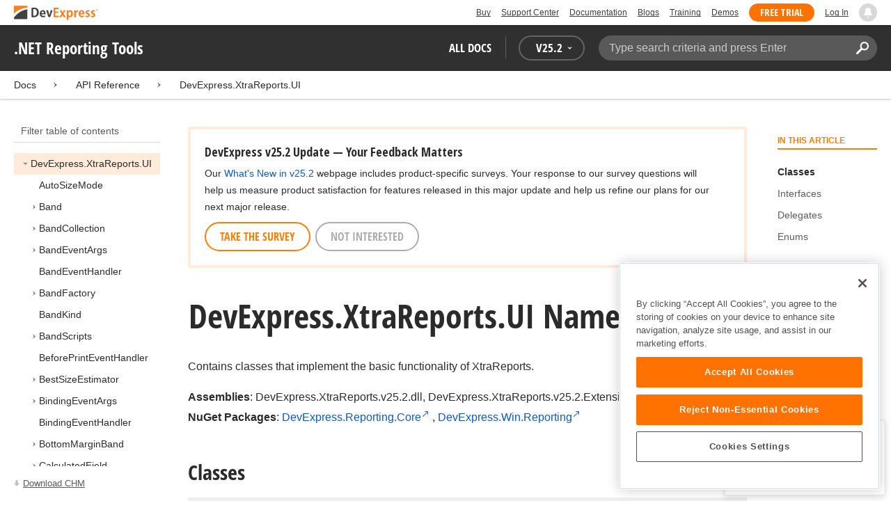

--- FILE ---
content_type: text/html; charset=utf-8
request_url: https://docs.devexpress.com/XtraReports/DevExpress.XtraReports.UI
body_size: 25404
content:

<!DOCTYPE html>
<html lang="en">
<head>
    <title>DevExpress.XtraReports.UI Namespace | .NET Reporting Tools | DevExpress Documentation</title>
    

    <meta name="viewport" content="width=device-width, initial-scale=1">
    <meta name="theme-color" content="#FFF" />
    
    <meta name="description" content="Developer documentation for all DevExpress products.">

    
    
        <meta name="keywords" content="reporting, net, winforms, webforms, mvc, wpf">
            <meta name="tags" content="reporting" class="swiftype" data-type="string">
            <meta name="tags" content="net" class="swiftype" data-type="string">
            <meta name="tags" content="winforms" class="swiftype" data-type="string">
            <meta name="tags" content="webforms" class="swiftype" data-type="string">
            <meta name="tags" content="mvc" class="swiftype" data-type="string">
            <meta name="tags" content="wpf" class="swiftype" data-type="string">
        <!--
            <PageMap>
                    <DataObject type="document">
                        <Attribute name="source">Documentation</Attribute>
                        <Attribute name="type">Document</Attribute>
                            <Attribute name="keywords">reporting</Attribute>
                            <Attribute name="keywords">net</Attribute>
                            <Attribute name="keywords">winforms</Attribute>
                            <Attribute name="keywords">webforms</Attribute>
                            <Attribute name="keywords">mvc</Attribute>
                            <Attribute name="keywords">wpf</Attribute>
                        <Attribute name="tags">reporting,net,winforms,webforms,mvc,wpf</Attribute>
                            <Attribute name="updated">2018-04-09T14:56:49</Attribute>
                    </DataObject>
            </PageMap>
        -->

    
    <link rel="canonical" href="https://docs.devexpress.com/XtraReports/DevExpress.XtraReports.UI" />

    <link rel="shortcut icon" type="image/x-icon" href="/favicon.ico">
    <link rel="manifest" href="/manifest.json">
    
    <meta property="og:type" content="article" />
    <meta property="og:title" content="DevExpress.XtraReports.UI Namespace | .NET Reporting Tools | DevExpress Documentation" />
    <meta property="og:description" content="Developer documentation for all DevExpress products." />
    <meta property="og:url" content="https://docs.devexpress.com/XtraReports/DevExpress.XtraReports.UI" />
    <meta property="og:site_name" content="DevExpress Documentation" />

        <meta property="article:modified_time" content="2018-04-09T14:56:49" />

            <meta property="article:tag" content="reporting" />
            <meta property="article:tag" content="net" />
            <meta property="article:tag" content="winforms" />
            <meta property="article:tag" content="webforms" />
            <meta property="article:tag" content="mvc" />
            <meta property="article:tag" content="wpf" />

    
    <meta name="twitter:card" content="summary" />
    <meta name="twitter:title" content="DevExpress.XtraReports.UI Namespace | .NET Reporting Tools | DevExpress Documentation" />
    <meta name="twitter:description" content="Developer documentation for all DevExpress products." />
    <meta name="twitter:site" content="@DevExpress">

    
    <script type="application/ld+json">{"@context":"https://schema.org","@graph":[{"@type":"Organization","@id":"https://docs.devexpress.com/#organization","name":"DevExpress","url":"https://www.devexpress.com/"},{"@type":"WebSite","@id":"https://docs.devexpress.com/#website","name":"DevExpress Documentation","description":"Developer documentation for all DevExpress products.","url":"https://docs.devexpress.com","inLanguage":"en","publisher":{"@type":"Organization","@id":"https://docs.devexpress.com/#organization"}},{"@type":"TechArticle","@id":"https://docs.devexpress.com/XtraReports/DevExpress.XtraReports.UI#article","name":"DevExpress.XtraReports.UI Namespace | .NET Reporting Tools","mainEntityOfPage":"https://docs.devexpress.com/XtraReports/DevExpress.XtraReports.UI","url":"https://docs.devexpress.com/XtraReports/DevExpress.XtraReports.UI","proficiencyLevel":"Beginner","articleSection":"API Reference","headline":"DevExpress.XtraReports.UI Namespace","keywords":["reporting","net","winforms","webforms","mvc","wpf"],"hasPart":[{"@type":"TechArticle","@id":"https://docs.devexpress.com/XtraReports/DevExpress.XtraReports.UI.AutoSizeMode#article"},{"@type":"TechArticle","@id":"https://docs.devexpress.com/XtraReports/DevExpress.XtraReports.UI.Band#article"},{"@type":"TechArticle","@id":"https://docs.devexpress.com/XtraReports/DevExpress.XtraReports.UI.BandCollection#article"},{"@type":"TechArticle","@id":"https://docs.devexpress.com/XtraReports/DevExpress.XtraReports.UI.BandEventArgs#article"},{"@type":"TechArticle","@id":"https://docs.devexpress.com/XtraReports/DevExpress.XtraReports.UI.BandEventHandler#article"},{"@type":"TechArticle","@id":"https://docs.devexpress.com/XtraReports/DevExpress.XtraReports.UI.BandFactory#article"},{"@type":"TechArticle","@id":"https://docs.devexpress.com/XtraReports/DevExpress.XtraReports.UI.BandKind#article"},{"@type":"TechArticle","@id":"https://docs.devexpress.com/XtraReports/DevExpress.XtraReports.UI.BandScripts#article"},{"@type":"TechArticle","@id":"https://docs.devexpress.com/XtraReports/DevExpress.XtraReports.UI.BeforePrintEventHandler#article"},{"@type":"TechArticle","@id":"https://docs.devexpress.com/XtraReports/DevExpress.XtraReports.UI.BestSizeEstimator#article"},{"@type":"TechArticle","@id":"https://docs.devexpress.com/XtraReports/DevExpress.XtraReports.UI.BindingEventArgs#article"},{"@type":"TechArticle","@id":"https://docs.devexpress.com/XtraReports/DevExpress.XtraReports.UI.BindingEventHandler#article"},{"@type":"TechArticle","@id":"https://docs.devexpress.com/XtraReports/DevExpress.XtraReports.UI.BottomMarginBand#article"},{"@type":"TechArticle","@id":"https://docs.devexpress.com/XtraReports/DevExpress.XtraReports.UI.CalculatedField#article"},{"@type":"TechArticle","@id":"https://docs.devexpress.com/XtraReports/DevExpress.XtraReports.UI.CalculatedFieldCollection#article"},{"@type":"TechArticle","@id":"https://docs.devexpress.com/XtraReports/DevExpress.XtraReports.UI.CalculatedFieldScripts#article"},{"@type":"TechArticle","@id":"https://docs.devexpress.com/XtraReports/DevExpress.XtraReports.UI.CanPublishOptions#article"},{"@type":"TechArticle","@id":"https://docs.devexpress.com/XtraReports/DevExpress.XtraReports.UI.ChangeEventArgs#article"},{"@type":"TechArticle","@id":"https://docs.devexpress.com/XtraReports/DevExpress.XtraReports.UI.ChangeEventHandler#article"},{"@type":"TechArticle","@id":"https://docs.devexpress.com/XtraReports/DevExpress.XtraReports.UI.ChartImageType#article"},{"@type":"TechArticle","@id":"https://docs.devexpress.com/XtraReports/DevExpress.XtraReports.UI.CheckBoxGlyphOptions#article"},{"@type":"TechArticle","@id":"https://docs.devexpress.com/XtraReports/DevExpress.XtraReports.UI.CheckBoxGlyphs#article"},{"@type":"TechArticle","@id":"https://docs.devexpress.com/XtraReports/DevExpress.XtraReports.UI.CheckEditOptions#article"},{"@type":"TechArticle","@id":"https://docs.devexpress.com/XtraReports/DevExpress.XtraReports.UI.ColumnDirection#article"},{"@type":"TechArticle","@id":"https://docs.devexpress.com/XtraReports/DevExpress.XtraReports.UI.DataBindingMode#article"},{"@type":"TechArticle","@id":"https://docs.devexpress.com/XtraReports/DevExpress.XtraReports.UI.DataSourceRowEventArgs#article"},{"@type":"TechArticle","@id":"https://docs.devexpress.com/XtraReports/DevExpress.XtraReports.UI.DataSourceRowEventHandler#article"},{"@type":"TechArticle","@id":"https://docs.devexpress.com/XtraReports/DevExpress.XtraReports.UI.DefaultCrossTabControl#article"},{"@type":"TechArticle","@id":"https://docs.devexpress.com/XtraReports/DevExpress.XtraReports.UI.DesignerOptions#article"},{"@type":"TechArticle","@id":"https://docs.devexpress.com/XtraReports/DevExpress.XtraReports.UI.DesignWindowType#article"},{"@type":"TechArticle","@id":"https://docs.devexpress.com/XtraReports/DevExpress.XtraReports.UI.DetailBand#article"},{"@type":"TechArticle","@id":"https://docs.devexpress.com/XtraReports/DevExpress.XtraReports.UI.DetailReportBand#article"},{"@type":"TechArticle","@id":"https://docs.devexpress.com/XtraReports/DevExpress.XtraReports.UI.DetailReportBandCollection#article"},{"@type":"TechArticle","@id":"https://docs.devexpress.com/XtraReports/DevExpress.XtraReports.UI.DrawEventArgs#article"},{"@type":"TechArticle","@id":"https://docs.devexpress.com/XtraReports/DevExpress.XtraReports.UI.DrawEventHandler#article"},{"@type":"TechArticle","@id":"https://docs.devexpress.com/XtraReports/DevExpress.XtraReports.UI.EditOptions#article"},{"@type":"TechArticle","@id":"https://docs.devexpress.com/XtraReports/DevExpress.XtraReports.UI.ExpressionBinding#article"},{"@type":"TechArticle","@id":"https://docs.devexpress.com/XtraReports/DevExpress.XtraReports.UI.ExpressionBindingCollection#article"},{"@type":"TechArticle","@id":"https://docs.devexpress.com/XtraReports/DevExpress.XtraReports.UI.ExternalFileAccessSecurityLevel#article"},{"@type":"TechArticle","@id":"https://docs.devexpress.com/XtraReports/DevExpress.XtraReports.UI.ExternalFileAccessSecurityLevelSettings#article"},{"@type":"TechArticle","@id":"https://docs.devexpress.com/XtraReports/DevExpress.XtraReports.UI.FieldListDateTimeComponentBindingMode#article"},{"@type":"TechArticle","@id":"https://docs.devexpress.com/XtraReports/DevExpress.XtraReports.UI.Formatting#article"},{"@type":"TechArticle","@id":"https://docs.devexpress.com/XtraReports/DevExpress.XtraReports.UI.FormattingRule#article"},{"@type":"TechArticle","@id":"https://docs.devexpress.com/XtraReports/DevExpress.XtraReports.UI.FormattingRuleCollection#article"},{"@type":"TechArticle","@id":"https://docs.devexpress.com/XtraReports/DevExpress.XtraReports.UI.FormattingRuleSheet#article"},{"@type":"TechArticle","@id":"https://docs.devexpress.com/XtraReports/DevExpress.XtraReports.UI.GaugeImageType#article"},{"@type":"TechArticle","@id":"https://docs.devexpress.com/XtraReports/DevExpress.XtraReports.UI.GetValueEventArgs#article"},{"@type":"TechArticle","@id":"https://docs.devexpress.com/XtraReports/DevExpress.XtraReports.UI.GetValueEventHandler#article"},{"@type":"TechArticle","@id":"https://docs.devexpress.com/XtraReports/DevExpress.XtraReports.UI.GroupBand#article"},{"@type":"TechArticle","@id":"https://docs.devexpress.com/XtraReports/DevExpress.XtraReports.UI.GroupBandScripts#article"},{"@type":"TechArticle","@id":"https://docs.devexpress.com/XtraReports/DevExpress.XtraReports.UI.GroupField#article"},{"@type":"TechArticle","@id":"https://docs.devexpress.com/XtraReports/DevExpress.XtraReports.UI.GroupFieldCollection#article"},{"@type":"TechArticle","@id":"https://docs.devexpress.com/XtraReports/DevExpress.XtraReports.UI.GroupFooterBand#article"},{"@type":"TechArticle","@id":"https://docs.devexpress.com/XtraReports/DevExpress.XtraReports.UI.GroupFooterUnion#article"},{"@type":"TechArticle","@id":"https://docs.devexpress.com/XtraReports/DevExpress.XtraReports.UI.GroupHeaderBand#article"},{"@type":"TechArticle","@id":"https://docs.devexpress.com/XtraReports/DevExpress.XtraReports.UI.GroupHeaderBandScripts#article"},{"@type":"TechArticle","@id":"https://docs.devexpress.com/XtraReports/DevExpress.XtraReports.UI.GroupSortingSummaryGetResultEventArgs#article"},{"@type":"TechArticle","@id":"https://docs.devexpress.com/XtraReports/DevExpress.XtraReports.UI.GroupSortingSummaryGetResultEventHandler#article"},{"@type":"TechArticle","@id":"https://docs.devexpress.com/XtraReports/DevExpress.XtraReports.UI.GroupSortingSummaryRowChangedEventArgs#article"},{"@type":"TechArticle","@id":"https://docs.devexpress.com/XtraReports/DevExpress.XtraReports.UI.GroupSortingSummaryRowChangedEventHandler#article"},{"@type":"TechArticle","@id":"https://docs.devexpress.com/XtraReports/DevExpress.XtraReports.UI.GroupUnion#article"},{"@type":"TechArticle","@id":"https://docs.devexpress.com/XtraReports/DevExpress.XtraReports.UI.HierarchyPrintOptions#article"},{"@type":"TechArticle","@id":"https://docs.devexpress.com/XtraReports/DevExpress.XtraReports.UI.HtmlEventArgs#article"},{"@type":"TechArticle","@id":"https://docs.devexpress.com/XtraReports/DevExpress.XtraReports.UI.HtmlEventHandler#article"},{"@type":"TechArticle","@id":"https://docs.devexpress.com/XtraReports/DevExpress.XtraReports.UI.ImageEditOptions#article"},{"@type":"TechArticle","@id":"https://docs.devexpress.com/XtraReports/DevExpress.XtraReports.UI.IReportDesignTool#article"},{"@type":"TechArticle","@id":"https://docs.devexpress.com/XtraReports/DevExpress.XtraReports.UI.MarginBand#article"},{"@type":"TechArticle","@id":"https://docs.devexpress.com/XtraReports/DevExpress.XtraReports.UI.MultiColumn#article"},{"@type":"TechArticle","@id":"https://docs.devexpress.com/XtraReports/DevExpress.XtraReports.UI.MultiColumnMode#article"},{"@type":"TechArticle","@id":"https://docs.devexpress.com/XtraReports/DevExpress.XtraReports.UI.PageBand#article"},{"@type":"TechArticle","@id":"https://docs.devexpress.com/XtraReports/DevExpress.XtraReports.UI.PageBreak#article"},{"@type":"TechArticle","@id":"https://docs.devexpress.com/XtraReports/DevExpress.XtraReports.UI.PageFooterBand#article"},{"@type":"TechArticle","@id":"https://docs.devexpress.com/XtraReports/DevExpress.XtraReports.UI.PageHeaderBand#article"},{"@type":"TechArticle","@id":"https://docs.devexpress.com/XtraReports/DevExpress.XtraReports.UI.ParameterBinding#article"},{"@type":"TechArticle","@id":"https://docs.devexpress.com/XtraReports/DevExpress.XtraReports.UI.ParameterBindingBase#article"},{"@type":"TechArticle","@id":"https://docs.devexpress.com/XtraReports/DevExpress.XtraReports.UI.ParameterBindingCollection#article"},{"@type":"TechArticle","@id":"https://docs.devexpress.com/XtraReports/DevExpress.XtraReports.UI.PdfStreamingExporter#article"},{"@type":"TechArticle","@id":"https://docs.devexpress.com/XtraReports/DevExpress.XtraReports.UI.PreviewMouseEventArgs#article"},{"@type":"TechArticle","@id":"https://docs.devexpress.com/XtraReports/DevExpress.XtraReports.UI.PreviewMouseEventHandler#article"},{"@type":"TechArticle","@id":"https://docs.devexpress.com/XtraReports/DevExpress.XtraReports.UI.PrintableComponentContainer#article"},{"@type":"TechArticle","@id":"https://docs.devexpress.com/XtraReports/DevExpress.XtraReports.UI.PrintLayout#article"},{"@type":"TechArticle","@id":"https://docs.devexpress.com/XtraReports/DevExpress.XtraReports.UI.PrintOnPageEventArgs#article"},{"@type":"TechArticle","@id":"https://docs.devexpress.com/XtraReports/DevExpress.XtraReports.UI.PrintOnPageEventHandler#article"},{"@type":"TechArticle","@id":"https://docs.devexpress.com/XtraReports/DevExpress.XtraReports.UI.ProcessDuplicatesMode#article"},{"@type":"TechArticle","@id":"https://docs.devexpress.com/XtraReports/DevExpress.XtraReports.UI.ProcessDuplicatesTarget#article"},{"@type":"TechArticle","@id":"https://docs.devexpress.com/XtraReports/DevExpress.XtraReports.UI.ProcessHiddenCellMode#article"},{"@type":"TechArticle","@id":"https://docs.devexpress.com/XtraReports/DevExpress.XtraReports.UI.PromptBoolean#article"},{"@type":"TechArticle","@id":"https://docs.devexpress.com/XtraReports/DevExpress.XtraReports.UI.ReportDesignTool#article"},{"@type":"TechArticle","@id":"https://docs.devexpress.com/XtraReports/DevExpress.XtraReports.UI.ReportFooterBand#article"},{"@type":"TechArticle","@id":"https://docs.devexpress.com/XtraReports/DevExpress.XtraReports.UI.ReportHeaderBand#article"},{"@type":"TechArticle","@id":"https://docs.devexpress.com/XtraReports/DevExpress.XtraReports.UI.ReportLocalizationMode#article"},{"@type":"TechArticle","@id":"https://docs.devexpress.com/XtraReports/DevExpress.XtraReports.UI.ReportPrintOptions#article"},{"@type":"TechArticle","@id":"https://docs.devexpress.com/XtraReports/DevExpress.XtraReports.UI.ReportUnit#article"},{"@type":"TechArticle","@id":"https://docs.devexpress.com/XtraReports/DevExpress.XtraReports.UI.ReportUnitExtensions#article"},{"@type":"TechArticle","@id":"https://docs.devexpress.com/XtraReports/DevExpress.XtraReports.UI.RestrictionLevel#article"},{"@type":"TechArticle","@id":"https://docs.devexpress.com/XtraReports/DevExpress.XtraReports.UI.RightToLeft#article"},{"@type":"TechArticle","@id":"https://docs.devexpress.com/XtraReports/DevExpress.XtraReports.UI.RightToLeftLayout#article"},{"@type":"TechArticle","@id":"https://docs.devexpress.com/XtraReports/DevExpress.XtraReports.UI.SaveComponentsEventArgs#article"},{"@type":"TechArticle","@id":"https://docs.devexpress.com/XtraReports/DevExpress.XtraReports.UI.SerializableString#article"},{"@type":"TechArticle","@id":"https://docs.devexpress.com/XtraReports/DevExpress.XtraReports.UI.SerializationFormat#article"},{"@type":"TechArticle","@id":"https://docs.devexpress.com/XtraReports/DevExpress.XtraReports.UI.SignatureOptions#article"},{"@type":"TechArticle","@id":"https://docs.devexpress.com/XtraReports/DevExpress.XtraReports.UI.SnappingMode#article"},{"@type":"TechArticle","@id":"https://docs.devexpress.com/XtraReports/DevExpress.XtraReports.UI.SortingOptions#article"},{"@type":"TechArticle","@id":"https://docs.devexpress.com/XtraReports/DevExpress.XtraReports.UI.SortingSummaryFunction#article"},{"@type":"TechArticle","@id":"https://docs.devexpress.com/XtraReports/DevExpress.XtraReports.UI.SparklineImageType#article"},{"@type":"TechArticle","@id":"https://docs.devexpress.com/XtraReports/DevExpress.XtraReports.UI.StyleFlagsBase#article"},{"@type":"TechArticle","@id":"https://docs.devexpress.com/XtraReports/DevExpress.XtraReports.UI.StylePriority#article"},{"@type":"TechArticle","@id":"https://docs.devexpress.com/XtraReports/DevExpress.XtraReports.UI.StyleUsing#article"},{"@type":"TechArticle","@id":"https://docs.devexpress.com/XtraReports/DevExpress.XtraReports.UI.SubBand#article"},{"@type":"TechArticle","@id":"https://docs.devexpress.com/XtraReports/DevExpress.XtraReports.UI.SubBandCollection#article"},{"@type":"TechArticle","@id":"https://docs.devexpress.com/XtraReports/DevExpress.XtraReports.UI.SubreportBase#article"},{"@type":"TechArticle","@id":"https://docs.devexpress.com/XtraReports/DevExpress.XtraReports.UI.SubreportBaseScripts#article"},{"@type":"TechArticle","@id":"https://docs.devexpress.com/XtraReports/DevExpress.XtraReports.UI.SummaryFunc#article"},{"@type":"TechArticle","@id":"https://docs.devexpress.com/XtraReports/DevExpress.XtraReports.UI.SummaryGetResultEventArgs#article"},{"@type":"TechArticle","@id":"https://docs.devexpress.com/XtraReports/DevExpress.XtraReports.UI.SummaryGetResultHandler#article"},{"@type":"TechArticle","@id":"https://docs.devexpress.com/XtraReports/DevExpress.XtraReports.UI.SummaryRunning#article"},{"@type":"TechArticle","@id":"https://docs.devexpress.com/XtraReports/DevExpress.XtraReports.UI.SynchronizationMode#article"},{"@type":"TechArticle","@id":"https://docs.devexpress.com/XtraReports/DevExpress.XtraReports.UI.TextEditOptions#article"},{"@type":"TechArticle","@id":"https://docs.devexpress.com/XtraReports/DevExpress.XtraReports.UI.TextFitMode#article"},{"@type":"TechArticle","@id":"https://docs.devexpress.com/XtraReports/DevExpress.XtraReports.UI.TextFormatEventArgs#article"},{"@type":"TechArticle","@id":"https://docs.devexpress.com/XtraReports/DevExpress.XtraReports.UI.TextFormatEventHandler#article"},{"@type":"TechArticle","@id":"https://docs.devexpress.com/XtraReports/DevExpress.XtraReports.UI.TopMarginBand#article"},{"@type":"TechArticle","@id":"https://docs.devexpress.com/XtraReports/DevExpress.XtraReports.UI.TruncatedControlScripts#article"},{"@type":"TechArticle","@id":"https://docs.devexpress.com/XtraReports/DevExpress.XtraReports.UI.ValueBinding#article"},{"@type":"TechArticle","@id":"https://docs.devexpress.com/XtraReports/DevExpress.XtraReports.UI.ValueSuppressType#article"},{"@type":"TechArticle","@id":"https://docs.devexpress.com/XtraReports/DevExpress.XtraReports.UI.VerticalBand#article"},{"@type":"TechArticle","@id":"https://docs.devexpress.com/XtraReports/DevExpress.XtraReports.UI.VerticalBandLayout#article"},{"@type":"TechArticle","@id":"https://docs.devexpress.com/XtraReports/DevExpress.XtraReports.UI.VerticalDetailBand#article"},{"@type":"TechArticle","@id":"https://docs.devexpress.com/XtraReports/DevExpress.XtraReports.UI.VerticalHeaderBand#article"},{"@type":"TechArticle","@id":"https://docs.devexpress.com/XtraReports/DevExpress.XtraReports.UI.VerticalTotalBand#article"},{"@type":"TechArticle","@id":"https://docs.devexpress.com/XtraReports/DevExpress.XtraReports.UI.WinControlContainer#article"},{"@type":"TechArticle","@id":"https://docs.devexpress.com/XtraReports/DevExpress.XtraReports.UI.WinControlDrawMethod#article"},{"@type":"TechArticle","@id":"https://docs.devexpress.com/XtraReports/DevExpress.XtraReports.UI.WinControlImageType#article"},{"@type":"TechArticle","@id":"https://docs.devexpress.com/XtraReports/DevExpress.XtraReports.UI.WinControlPrintMode#article"},{"@type":"TechArticle","@id":"https://docs.devexpress.com/XtraReports/DevExpress.XtraReports.UI.WindowControlOptions#article"},{"@type":"TechArticle","@id":"https://docs.devexpress.com/XtraReports/DevExpress.XtraReports.UI.XRAccessibleRole#article"},{"@type":"TechArticle","@id":"https://docs.devexpress.com/XtraReports/DevExpress.XtraReports.UI.XRAppearanceObject#article"},{"@type":"TechArticle","@id":"https://docs.devexpress.com/XtraReports/DevExpress.XtraReports.UI.XRBarCode#article"},{"@type":"TechArticle","@id":"https://docs.devexpress.com/XtraReports/DevExpress.XtraReports.UI.XRBarCodeOrientation#article"},{"@type":"TechArticle","@id":"https://docs.devexpress.com/XtraReports/DevExpress.XtraReports.UI.XRBinding#article"},{"@type":"TechArticle","@id":"https://docs.devexpress.com/XtraReports/DevExpress.XtraReports.UI.XRBindingCollection#article"},{"@type":"TechArticle","@id":"https://docs.devexpress.com/XtraReports/DevExpress.XtraReports.UI.XRCharacterComb#article"},{"@type":"TechArticle","@id":"https://docs.devexpress.com/XtraReports/DevExpress.XtraReports.UI.XRCharacterCombScripts#article"},{"@type":"TechArticle","@id":"https://docs.devexpress.com/XtraReports/DevExpress.XtraReports.UI.XRChart#article"},{"@type":"TechArticle","@id":"https://docs.devexpress.com/XtraReports/DevExpress.XtraReports.UI.XRChartScripts#article"},{"@type":"TechArticle","@id":"https://docs.devexpress.com/XtraReports/DevExpress.XtraReports.UI.XRCheckBox#article"},{"@type":"TechArticle","@id":"https://docs.devexpress.com/XtraReports/DevExpress.XtraReports.UI.XRColumnSortOrder#article"},{"@type":"TechArticle","@id":"https://docs.devexpress.com/XtraReports/DevExpress.XtraReports.UI.XRControl#article"},{"@type":"TechArticle","@id":"https://docs.devexpress.com/XtraReports/DevExpress.XtraReports.UI.XRControl.XRControlStyles#article"},{"@type":"TechArticle","@id":"https://docs.devexpress.com/XtraReports/DevExpress.XtraReports.UI.XRControlCollection#article"},{"@type":"TechArticle","@id":"https://docs.devexpress.com/XtraReports/DevExpress.XtraReports.UI.XRControlCollectionBase#article"},{"@type":"TechArticle","@id":"https://docs.devexpress.com/XtraReports/DevExpress.XtraReports.UI.XRControlEvents#article"},{"@type":"TechArticle","@id":"https://docs.devexpress.com/XtraReports/DevExpress.XtraReports.UI.XRControlParameter#article"},{"@type":"TechArticle","@id":"https://docs.devexpress.com/XtraReports/DevExpress.XtraReports.UI.XRControlParameterCollection#article"},{"@type":"TechArticle","@id":"https://docs.devexpress.com/XtraReports/DevExpress.XtraReports.UI.XRControlScripts#article"},{"@type":"TechArticle","@id":"https://docs.devexpress.com/XtraReports/DevExpress.XtraReports.UI.XRControlStyle#article"},{"@type":"TechArticle","@id":"https://docs.devexpress.com/XtraReports/DevExpress.XtraReports.UI.XRControlStyleSheet#article"},{"@type":"TechArticle","@id":"https://docs.devexpress.com/XtraReports/DevExpress.XtraReports.UI.XRCrossBandBox#article"},{"@type":"TechArticle","@id":"https://docs.devexpress.com/XtraReports/DevExpress.XtraReports.UI.XRCrossBandControl#article"},{"@type":"TechArticle","@id":"https://docs.devexpress.com/XtraReports/DevExpress.XtraReports.UI.XRCrossBandControlCollection#article"},{"@type":"TechArticle","@id":"https://docs.devexpress.com/XtraReports/DevExpress.XtraReports.UI.XRCrossBandLine#article"},{"@type":"TechArticle","@id":"https://docs.devexpress.com/XtraReports/DevExpress.XtraReports.UI.XRCrossTab#article"},{"@type":"TechArticle","@id":"https://docs.devexpress.com/XtraReports/DevExpress.XtraReports.UI.XRCrossTabCellScripts#article"},{"@type":"TechArticle","@id":"https://docs.devexpress.com/XtraReports/DevExpress.XtraReports.UI.XRCrossTabScripts#article"},{"@type":"TechArticle","@id":"https://docs.devexpress.com/XtraReports/DevExpress.XtraReports.UI.XRDockStyle#article"},{"@type":"TechArticle","@id":"https://docs.devexpress.com/XtraReports/DevExpress.XtraReports.UI.XRFieldEmbeddableControl#article"},{"@type":"TechArticle","@id":"https://docs.devexpress.com/XtraReports/DevExpress.XtraReports.UI.XRGauge#article"},{"@type":"TechArticle","@id":"https://docs.devexpress.com/XtraReports/DevExpress.XtraReports.UI.XRGaugeScripts#article"},{"@type":"TechArticle","@id":"https://docs.devexpress.com/XtraReports/DevExpress.XtraReports.UI.XRGroupSortingSummary#article"},{"@type":"TechArticle","@id":"https://docs.devexpress.com/XtraReports/DevExpress.XtraReports.UI.XRLabel#article"},{"@type":"TechArticle","@id":"https://docs.devexpress.com/XtraReports/DevExpress.XtraReports.UI.XRLabelScripts#article"},{"@type":"TechArticle","@id":"https://docs.devexpress.com/XtraReports/DevExpress.XtraReports.UI.XRLine#article"},{"@type":"TechArticle","@id":"https://docs.devexpress.com/XtraReports/DevExpress.XtraReports.UI.XRLineScripts#article"},{"@type":"TechArticle","@id":"https://docs.devexpress.com/XtraReports/DevExpress.XtraReports.UI.XRPageBreak#article"},{"@type":"TechArticle","@id":"https://docs.devexpress.com/XtraReports/DevExpress.XtraReports.UI.XRPageBreakScripts#article"},{"@type":"TechArticle","@id":"https://docs.devexpress.com/XtraReports/DevExpress.XtraReports.UI.XRPageInfo#article"},{"@type":"TechArticle","@id":"https://docs.devexpress.com/XtraReports/DevExpress.XtraReports.UI.XRPanel#article"},{"@type":"TechArticle","@id":"https://docs.devexpress.com/XtraReports/DevExpress.XtraReports.UI.XRPanelScripts#article"},{"@type":"TechArticle","@id":"https://docs.devexpress.com/XtraReports/DevExpress.XtraReports.UI.XRPdfContent#article"},{"@type":"TechArticle","@id":"https://docs.devexpress.com/XtraReports/DevExpress.XtraReports.UI.XRPdfContentScripts#article"},{"@type":"TechArticle","@id":"https://docs.devexpress.com/XtraReports/DevExpress.XtraReports.UI.XRPdfSignature#article"},{"@type":"TechArticle","@id":"https://docs.devexpress.com/XtraReports/DevExpress.XtraReports.UI.XRPdfSignatureScripts#article"},{"@type":"TechArticle","@id":"https://docs.devexpress.com/XtraReports/DevExpress.XtraReports.UI.XRPictureBox#article"},{"@type":"TechArticle","@id":"https://docs.devexpress.com/XtraReports/DevExpress.XtraReports.UI.XRPictureboxScripts#article"},{"@type":"TechArticle","@id":"https://docs.devexpress.com/XtraReports/DevExpress.XtraReports.UI.XRPivotGrid#article"},{"@type":"TechArticle","@id":"https://docs.devexpress.com/XtraReports/DevExpress.XtraReports.UI.XRPivotGridScripts#article"},{"@type":"TechArticle","@id":"https://docs.devexpress.com/XtraReports/DevExpress.XtraReports.UI.XRRichText#article"},{"@type":"TechArticle","@id":"https://docs.devexpress.com/XtraReports/DevExpress.XtraReports.UI.XRRichTextBase#article"},{"@type":"TechArticle","@id":"https://docs.devexpress.com/XtraReports/DevExpress.XtraReports.UI.XRRichTextBox#article"},{"@type":"TechArticle","@id":"https://docs.devexpress.com/XtraReports/DevExpress.XtraReports.UI.XRRichTextBoxBase#article"},{"@type":"TechArticle","@id":"https://docs.devexpress.com/XtraReports/DevExpress.XtraReports.UI.XRRichTextStreamType#article"},{"@type":"TechArticle","@id":"https://docs.devexpress.com/XtraReports/DevExpress.XtraReports.UI.XRScriptsBase#article"},{"@type":"TechArticle","@id":"https://docs.devexpress.com/XtraReports/DevExpress.XtraReports.UI.XRShape#article"},{"@type":"TechArticle","@id":"https://docs.devexpress.com/XtraReports/DevExpress.XtraReports.UI.XRShapeScripts#article"},{"@type":"TechArticle","@id":"https://docs.devexpress.com/XtraReports/DevExpress.XtraReports.UI.XRSparkline#article"},{"@type":"TechArticle","@id":"https://docs.devexpress.com/XtraReports/DevExpress.XtraReports.UI.XRSparklineScripts#article"},{"@type":"TechArticle","@id":"https://docs.devexpress.com/XtraReports/DevExpress.XtraReports.UI.XRSubreport#article"},{"@type":"TechArticle","@id":"https://docs.devexpress.com/XtraReports/DevExpress.XtraReports.UI.XRSummary#article"},{"@type":"TechArticle","@id":"https://docs.devexpress.com/XtraReports/DevExpress.XtraReports.UI.XRSummaryEvents#article"},{"@type":"TechArticle","@id":"https://docs.devexpress.com/XtraReports/DevExpress.XtraReports.UI.XRSummaryScripts#article"},{"@type":"TechArticle","@id":"https://docs.devexpress.com/XtraReports/DevExpress.XtraReports.UI.XRTable#article"},{"@type":"TechArticle","@id":"https://docs.devexpress.com/XtraReports/DevExpress.XtraReports.UI.XRTableCell#article"},{"@type":"TechArticle","@id":"https://docs.devexpress.com/XtraReports/DevExpress.XtraReports.UI.XRTableCellCollection#article"},{"@type":"TechArticle","@id":"https://docs.devexpress.com/XtraReports/DevExpress.XtraReports.UI.XRTableOfContents#article"},{"@type":"TechArticle","@id":"https://docs.devexpress.com/XtraReports/DevExpress.XtraReports.UI.XRTableOfContentsLevel#article"},{"@type":"TechArticle","@id":"https://docs.devexpress.com/XtraReports/DevExpress.XtraReports.UI.XRTableOfContentsLevelBase#article"},{"@type":"TechArticle","@id":"https://docs.devexpress.com/XtraReports/DevExpress.XtraReports.UI.XRTableOfContentsLevelCollection#article"},{"@type":"TechArticle","@id":"https://docs.devexpress.com/XtraReports/DevExpress.XtraReports.UI.XRTableOfContentsScripts#article"},{"@type":"TechArticle","@id":"https://docs.devexpress.com/XtraReports/DevExpress.XtraReports.UI.XRTableOfContentsTitle#article"},{"@type":"TechArticle","@id":"https://docs.devexpress.com/XtraReports/DevExpress.XtraReports.UI.XRTableRow#article"},{"@type":"TechArticle","@id":"https://docs.devexpress.com/XtraReports/DevExpress.XtraReports.UI.XRTableRowCollection#article"},{"@type":"TechArticle","@id":"https://docs.devexpress.com/XtraReports/DevExpress.XtraReports.UI.XRTableScripts#article"},{"@type":"TechArticle","@id":"https://docs.devexpress.com/XtraReports/DevExpress.XtraReports.UI.XRWatermark#article"},{"@type":"TechArticle","@id":"https://docs.devexpress.com/XtraReports/DevExpress.XtraReports.UI.XRZipCode#article"},{"@type":"TechArticle","@id":"https://docs.devexpress.com/XtraReports/DevExpress.XtraReports.UI.XtraReport#article"},{"@type":"TechArticle","@id":"https://docs.devexpress.com/XtraReports/DevExpress.XtraReports.UI.XtraReportBase#article"},{"@type":"TechArticle","@id":"https://docs.devexpress.com/XtraReports/DevExpress.XtraReports.UI.XtraReportBaseScripts#article"},{"@type":"TechArticle","@id":"https://docs.devexpress.com/XtraReports/DevExpress.XtraReports.UI.XtraReportDesignerExtensions#article"},{"@type":"TechArticle","@id":"https://docs.devexpress.com/XtraReports/DevExpress.XtraReports.UI.XtraReportScripts#article"}],"dateModified":"2018-04-09T14:56:49","inLanguage":"en","author":{"@type":"Organization","@id":"https://docs.devexpress.com/#organization"},"publisher":{"@type":"Organization","@id":"https://docs.devexpress.com/#organization"},"license":"https://www.devexpress.com/support/eula.xml"},{"@type":"BreadcrumbList","itemListElement":[{"@type":"ListItem","name":"Docs","position":1,"item":"https://docs.devexpress.com"},{"@type":"ListItem","name":"DevExpress.XtraReports.UI","position":2,"item":"https://docs.devexpress.com/XtraReports/DevExpress.XtraReports.UI"}]}]}</script>

    
<!-- OneTrust Cookies Consent Notice start for devexpress.com -->
<script type="text/javascript" src="https://cdn.cookielaw.org/consent/0ffd8e74-fc74-4bf7-a99c-e5de5d1f50db/OtAutoBlock.js"></script>
<script src="https://cdn.cookielaw.org/scripttemplates/otSDKStub.js" type="text/javascript" charset="UTF-8" data-domain-script="0ffd8e74-fc74-4bf7-a99c-e5de5d1f50db"></script>
<script type="text/javascript">
function OptanonWrapper() { }
</script>
<!-- OneTrust Cookies Consent Notice end for devexpress.com -->

<script src="https://services.devexpress.com/SharedLayout/Scripts/Fonts/FontsBundle?v=n1xoDhFB6ii_78e897VT2jWC97dXRILmvj_Ohz6ucnc1" data-ot-ignore="true"></script>

<script src="https://www.devexpress.com/api/dxvisitor"></script>

<script src="https://services.devexpress.com/SharedLayout/Scripts/Shared?v=Ka5NOjUYTzBhL26JGoibCTj-4lfo7hhASfrYVwItnAc1" data-ot-ignore="true"></script>

<link href="https://services.devexpress.com/SharedLayout/Content/CoreStylesMVC?v=RyUl5hXoDY379SKueVgtOvuLjD72Al45MHRJ0KU9Mcs1" data-ot-ignore="true" rel="stylesheet"/>


    
    
        <link rel="stylesheet" href="/build/bundle.min.css?v=FKfvqL_Lgi0CSY9CizIjkNElNk5aBdjqhvvxYewo7K4" />
    
    
        <!-- Google Tag Manager -->
        <script type="text/javascript">
            (function (w, d, s, l, i) { w[l] = w[l] || []; w[l].push({ 'gtm.start': new Date().getTime(), event: 'gtm.js' }); var f = d.getElementsByTagName(s)[0], j = d.createElement(s), dl = l != 'dataLayer' ? '&l=' + l : ''; j.setAttributeNode(d.createAttribute('data-ot-ignore')); j.async = true; j.src = 'https://www.googletagmanager.com/gtm.js?id=' + i + dl; f.parentNode.insertBefore(j, f); })(window, document, 'script', 'dataLayer', 'GTM-T9JS8KV');
        </script>
        <!-- End Google Tag Manager -->
    
    
    <script>
        appConfig = window.appConfig || {}
        appConfig.currentVersionIsOutdated = false
    </script>

</head>
<body class="layout">
    <a class="layout__skipnav" href="#main-content">Skip to main content</a>
    
        <!-- Google Tag Manager (noscript) -->
        <noscript>
            <iframe src="https://www.googletagmanager.com/ns.html?id=GTM-T9JS8KV" height="0" width="0" style="display:none;visibility:hidden"></iframe>
        </noscript>
        <!-- End Google Tag Manager (noscript) -->
    
    <div data-nosnippet class="layout__header">
        
        <script type="text/javascript">
        var _wsData = {"Settings":{"TrackingEnabled":true},"UserInfo":{"IsLoggedIn":false}};
        </script>
        <header><div id="TOCChatLink">
	Chat Now
</div><div class="r-container">
	<a class="Logo Static focus-lite " data-logo-static="true" title="DevExpress" href="https://www.devexpress.com/" id="Header-Logo"></a><div class="ControlContainer">
		<a id="Buy" class="HeadLink focus-lite" href="https://www.devexpress.com/Buy/">Buy</a><a id="SupportCenter" class="HeadLink focus-lite hidden visible-xs" href="https://www.devexpress.com/Support/Center/">Support Center</a><a id="Documentation" class="HeadLink focus-lite hidden visible-xs" href="https://docs.devexpress.com/">Documentation</a><a id="Blogs" class="HeadLink focus-lite hidden visible-xsm" data-notification="NewBlogPosts/Count" href="https://community.devexpress.com/blogs/">Blogs</a><a id="Training" class="HeadLink focus-lite hidden visible-sm" href="https://www.devexpress.com/TrainingCenter/">Training</a><a id="Demos" class="HeadLink focus-lite hidden visible-xsm" href="https://www.devexpress.com/Support/Demos/">Demos</a><a id="FreeTrial" class="HeadLink focus-lite Button Orange hidden visible-sm" href="https://www.devexpress.com/Products/Try/">Free Trial</a><a id="LogIn" class="HeadLink focus-lite" href="https://www.devexpress.com/MyAccount/LogIn/?returnUrl=https://docs.devexpress.com/">Log In</a><div id="MyAccount" class="focus-lite" data-myaccount="{&quot;Urls&quot;:{&quot;Login&quot;:&quot;https://www.devexpress.com/MyAccount/LogIn/?returnUrl=https://docs.devexpress.com/&quot;,&quot;ManageProfile&quot;:&quot;https://www.devexpress.com/MyAccount/&quot;,&quot;Download&quot;:&quot;https://www.devexpress.com/ClientCenter/DownloadManager/&quot;,&quot;Renew&quot;:&quot;https://www.devexpress.com/Buy/Renew/&quot;,&quot;PurchaseHistory&quot;:&quot;https://www.devexpress.com/ClientCenter/PurchaseHistory.aspx&quot;,&quot;ManageLicenses&quot;:&quot;https://www.devexpress.com/ClientCenter/LicenseManager/&quot;,&quot;Logout&quot;:&quot;https://www.devexpress.com/MyAccount/LogOut/?returnUrl=https%3a%2f%2fservices.devexpress.com%2fSharedLayout%2fapi%2fDevexpress%2fGetDocAssets&quot;}}" style="display:none;">
			<span class="UserIcon"></span>
		</div><div id="NotificationCenter" class="focus-lite">
			<a tabindex="-1" data-notifications-control="bell" aria-label="Notifications" title="Notifications" href="javascript:;"><span class="Bell"></span></a>
		</div>
	</div>
</div></header>
<script type="text/javascript">
    window.SearchServiceUrl = 'https://search.devexpress.com/?m=Web&q=';
</script>


        <div class="layout__navigation">
            <div class="nav-bar">
                <div class="layout__container">
                    <div class="nav-bar__inner">
                        
    <button class="reveal__button">
        <span class="reveal__icon">
        <span class="visually-hidden">Menu</span>
        </span>
    </button>

                        <span class="nav-bar__root ">.NET Reporting Tools</span>
                        <div class="nav-bar__filters horizontal-list">
                            <div class="horizontal-list__item nav-bar__menu">
                                
        <div class="nav-menu horizontal-list">
            <button class="nav-menu__item horizontal-list__item project-selector__toggle noselect" aria-controls="project-selector" aria-haspopup="menu">
                All docs
            </button>
            <div class="nav-menu__item horizontal-list__item ">
                
    <div class="version-selector">
        <button class="version-selector__label  noselect" aria-controls="version-selector__list" aria-haspopup="menu">
            <span class="version-selector__label-container">
                <span class="version-selector__icon version-selector__indicator version-selector__not-default-icon version-selector__indicator--hidden">
<svg class="icon__svg" xmlns="http://www.w3.org/2000/svg" width="18" height="18" viewBox="0 0 18 18">
  <path fill-rule="evenodd" d="M8.97353735,22 C4.36339471,22 0.60512626,18.5462315 0.00380330789,14.1414252 C-0.0463069381,13.5407698 0.404685276,12.990169 1.00600823,12.990169 C1.50711069,12.990169 1.9581029,13.390606 2.00821315,13.8911521 C2.45920536,17.3449207 5.41570988,19.9978153 8.97353735,19.9978153 C13.1326878,19.9978153 16.3898538,16.4439376 15.9388615,12.1892952 C15.5880898,9.08590895 13.1326878,6.53312351 10.0258525,6.08263196 C8.02144267,5.78230426 6.16736357,6.33290504 4.71416643,7.43410661 L6.46802505,8.98579972 L0.955897982,9.98689205 L1.45700044,4.48088423 L3.21085905,6.08263196 C4.91460742,4.63104808 7.21967874,3.83017422 9.67508079,4.03039269 C13.9344517,4.33072038 17.4922792,7.7344343 17.9432714,11.9890767 C18.5445943,17.3949753 14.2852234,22 8.97353735,22 Z M5.46582012,16.9945384 L5.96692258,17.4950845 L9.47463981,12.990169 L12.982357,13.4907152 L13.4834595,12.4896229 L8.47243489,10.4874382 L5.46582012,16.9945384 Z" transform="translate(0 -4)"/>
</svg>

</span>
                <span>V</span>
                <span class="version-selector__current" data-name="25.2">25.2</span>
                <span class="version-selector__icon">
<svg class="icon__svg" xmlns="http://www.w3.org/2000/svg" width="7" height="4" viewBox="0 0 7 4">
  <polygon fill-rule="evenodd" points="7 0 3.499 4 0 0 3.499 1.6">
  </polygon>
</svg>

</span>
            </span>
        </button>
        <ul class="version-selector__list" id="version-selector__list" role="menu">
            

    <li data-name="25.2" role="menuitem" class="version-selector__item version-selector__item--active version-selector__display-text--default">
        <button class="version-selector__display-text" >
			<span>25.2</span>
        </button>
    </li>
    <li data-name="25.1" role="menuitem" class="version-selector__item">
        <button class="version-selector__display-text" >
			<span>25.1</span>
        </button>
    </li>

	<li class="outdated-versions ">
		<button class="version-selector__display-text outdated-versions__label"
			aria-controls="outdated-versions__list" aria-haspopup="menu">
			<span class="outdated-versions__chevron-icon">
<svg width="6" height="11" viewBox="0 0 6 11" fill="none" xmlns="http://www.w3.org/2000/svg">
<path d="M0.646447 0.646447C0.451184 0.841709 0.451184 1.15829 0.646447 1.35355L4.79289 5.5L0.646447 9.64645C0.451185 9.84171 0.451185 10.1583 0.646447 10.3536C0.841709 10.5488 1.15829 10.5488 1.35355 10.3536L5.85355 5.85355C6.04882 5.65829 6.04882 5.34171 5.85355 5.14645L1.35355 0.646447C1.15829 0.451184 0.841709 0.451184 0.646447 0.646447Z" fill="black"/>
</svg>

</span>
			<span>Previous Versions</span>
		</button>
		<ul class="outdated-versions__list" id="outdated-versions__list" role="menu">
				<li data-name="24.2" role="menuitem" class="version-selector__item">
					<button class="version-selector__display-text">
						<span>24.2</span>
					</button>
				</li>
				<li data-name="24.1" role="menuitem" class="version-selector__item">
					<button class="version-selector__display-text">
						<span>24.1</span>
					</button>
				</li>
				<li data-name="23.2" role="menuitem" class="version-selector__item">
					<button class="version-selector__display-text">
						<span>23.2</span>
					</button>
				</li>
				<li data-name="23.1" role="menuitem" class="version-selector__item">
					<button class="version-selector__display-text">
						<span>23.1</span>
					</button>
				</li>
				<li data-name="22.2" role="menuitem" class="version-selector__item">
					<button class="version-selector__display-text">
						<span>22.2</span>
					</button>
				</li>
				<li data-name="22.1" role="menuitem" class="version-selector__item">
					<button class="version-selector__display-text">
						<span>22.1</span>
					</button>
				</li>
				<li data-name="21.2" role="menuitem" class="version-selector__item">
					<button class="version-selector__display-text">
						<span>21.2</span>
					</button>
				</li>
				<li data-name="21.1" role="menuitem" class="version-selector__item">
					<button class="version-selector__display-text">
						<span>21.1</span>
					</button>
				</li>
				<li data-name="20.2" role="menuitem" class="version-selector__item">
					<button class="version-selector__display-text">
						<span>20.2</span>
					</button>
				</li>
				<li data-name="20.1" role="menuitem" class="version-selector__item">
					<button class="version-selector__display-text">
						<span>20.1</span>
					</button>
				</li>
				<li data-name="19.2" role="menuitem" class="version-selector__item">
					<button class="version-selector__display-text">
						<span>19.2</span>
					</button>
				</li>
				<li data-name="19.1" role="menuitem" class="version-selector__item">
					<button class="version-selector__display-text">
						<span>19.1</span>
					</button>
				</li>
				<li data-name="18.2" role="menuitem" class="version-selector__item">
					<button class="version-selector__display-text">
						<span>18.2</span>
					</button>
				</li>
				<li data-name="18.1" role="menuitem" class="version-selector__item">
					<button class="version-selector__display-text">
						<span>18.1</span>
					</button>
				</li>
				<li data-name="17.2" role="menuitem" class="version-selector__item">
					<button class="version-selector__display-text">
						<span>17.2</span>
					</button>
				</li>
		</ul>
	</li>

        </ul>
    </div>

            </div>
        </div>

                            </div>
                            <div class="horizontal-list__item nav-bar__search">
                                <div class="search-box" aria-label="Search">
    <label for="search-box__input" class="visually-hidden">Search:</label>
    <input class="search-box__input"
           id="search-box__input"
           type="search"
           autocomplete="off"
           placeholder="Type search criteria and press Enter"
           value="">
    <button class="search-box__search-button"
            type="button">
        
<svg class="icon__svg" xmlns="http://www.w3.org/2000/svg" width="18" height="18" viewBox="0 0 18 18">
  <path fill-rule="evenodd" d="M11.7980935,10.3365109 C9.51475824,10.3365109 7.66348915,8.48524176 7.66348915,6.20190651 C7.66348915,3.91857126 9.51475824,2.06730217 11.7980935,2.06730217 C14.0814287,2.06730217 15.9326978,3.91857126 15.9326978,6.20190651 C15.9326978,8.48524176 14.0814287,10.3365109 11.7980935,10.3365109 M11.7980935,0 C8.37360744,0 5.59618698,2.77742047 5.59618698,6.20190651 C5.59618698,7.38440335 5.93315723,8.48524176 6.50683358,9.42586425 L0.427931549,15.5047663 C-0.14264385,16.0753417 -0.14264385,17.0014931 0.427931549,17.5720685 C0.998506948,18.1426438 1.92362467,18.1426438 2.49523372,17.5720685 L8.57413575,11.4931664 C9.51475824,12.0668428 10.6155966,12.403813 11.7980935,12.403813 C15.2225795,12.403813 18,9.62639256 18,6.20190651 C18,2.77742047 15.2225795,0 11.7980935,0">
  </path>
</svg>


        <span class="visually-hidden">Search</span>
    </button>
    <div class="search-box__popup">
        <span class="search-box__popup-caption">Search in&hellip;</span>
        <ul class="search-box__popup-items">
            <li class="search-box__popup-items_item active">
                <a id="docs-search-link" tabindex="16" href="#">
                    DevExpress documentation only
                </a>
            </li>
            <li class="search-box__popup-items_item">
                <a id="global-search-link" tabindex="17">
                    All DevExpress web resources
                </a>
            </li>
        </ul>
    </div>
</div>

                            </div>
                        </div>
                    </div>
                </div>
            </div>
        </div>
        
    <div class="project__breadcrumb">
        
<div class="breadcrumb">
    <div class="layout__container">
        <div class="breadcrumb__list">
            <span class="breadcrumb__item">
                <a href="/" class="breadcrumb__link">Docs</a>
            </span>
                <span class="breadcrumb__arrow"><span> &gt; </span></span>
                <span class="breadcrumb__item">
API Reference                </span>
                <span class="breadcrumb__arrow"><span> &gt; </span></span>
                <span class="breadcrumb__item">
                        <a href="/XtraReports/DevExpress.XtraReports.UI" class="breadcrumb__link">DevExpress.XtraReports.UI</a>
                </span>

        </div>
    </div>
</div>
    </div>

        

        <div class="layout__container">
            
    <div class="reveal__container ">
        <div class="reveal__content">
            
<div class="mobile-sidebar mobile-sidebar--open">
    <div class="mobile-sidebar__selector">
        <div class="mobile-sidebar--open mobile-sidebar__button mobile-sidebar__selector--projects">
            All docs
            <div class="mobile-sidebar__back-arrow"></div>
        </div>

                <div class="mobile-sidebar--open mobile-sidebar__button mobile-sidebar__selector--versions">
                    V<span>25.2</span>
                    <div class="mobile-sidebar__back-arrow"></div>
                </div>
    </div>

    <div class="mobile-sidebar__project-selector project-selector__list--mobile">
        




<nav class="project-list">
        <div class="project-list__tablet-column">
                <div class="project-list__desktop-column">
                        <div class="project-list__block">
                            <div class="project-list__group">
        <div class="project-list__group-header">
            <h2 class="project-list__group-title">General Information</h2>
        </div>
        <div class="project-list__group-content">

                    <div class="project-list__sub-group">
        <div class="project-list__sub-group-content">

                    <div class="project-list__item">
        <a class="link" href="/GeneralInformation/2219/support-services" role="menuitem">
            Support Services
        </a>
    </div>
                
                    <div class="project-list__item">
        <a class="link" href="/GeneralInformation/15614/installation/download-the-trial-version" role="menuitem">
            Install Trial Version
        </a>
    </div>
                
                    <div class="project-list__item">
        <a class="link" href="/GeneralInformation/15615/installation/download-the-registered-version" role="menuitem">
            Install Registered Products
        </a>
    </div>
                
                    <div class="project-list__item">
        <a class="link" href="/GeneralInformation/116042/nuget/obtain-your-nuget-feed-credentials" role="menuitem">
            NuGet Packages
        </a>
    </div>
                
                    <div class="project-list__item">
        <a class="link" href="/GeneralInformation/2221/updates/upgrade-notes" role="menuitem">
            Install Updates
        </a>
    </div>
                
                    <div class="project-list__item">
        <a class="link" href="/GeneralInformation/403365/security/security" role="menuitem">
            Security Information
        </a>
    </div>
                
                    <div class="project-list__item">
        <a class="link" href="/GeneralInformation/404608/localization/localization" role="menuitem">
            UI Localization
        </a>
    </div>
                        </div>
    </div>
                        </div>
    </div>
                        </div>
                        <div class="project-list__block">
                            <div class="project-list__group">
        <div class="project-list__group-header">
            <h2 class="project-list__group-title">IDE Productivity Tools</h2>
        </div>
        <div class="project-list__group-content">

                    <div class="project-list__sub-group">
        <div class="project-list__sub-group-content">

                    <div class="project-list__item">
        <a class="link" href="/CodeRushForRoslyn/115802/coderush" role="menuitem">
            CodeRush for Visual Studio (FREE)
        </a>
    </div>
                        </div>
    </div>
                        </div>
    </div>
                        </div>
                        <div class="project-list__block">
                            <div class="project-list__group">
        <div class="project-list__group-header">
            <h2 class="project-list__group-title">QA/Web Testing Tools</h2>
        </div>
        <div class="project-list__group-content">

                    <div class="project-list__sub-group">
        <div class="project-list__sub-group-content">

                    <div class="project-list__item">
        <a class="link" href="/TestCafeStudio/400157/testcafe-studio" role="menuitem">
            TestCafe Studio
        </a>
    </div>
                        </div>
    </div>
                        </div>
    </div>
                        </div>
                </div>
                <div class="project-list__desktop-column">
                        <div class="project-list__block">
                            <div class="project-list__group">
        <div class="project-list__group-header">
            <h2 class="project-list__group-title">Desktop UI Controls</h2>
        </div>
        <div class="project-list__group-content">

                    <div class="project-list__sub-group">
            <h3 class="project-list__sub-group-title">Controls</h3>
        <div class="project-list__sub-group-content">

                    <div class="project-list__item">
        <a class="link" href="/WindowsForms/7874/winforms-controls" role="menuitem">
            WinForms
        </a>
    </div>
                
                    <div class="project-list__item">
        <a class="link" href="/WPF/7875/wpf-controls" role="menuitem">
            WPF
        </a>
    </div>
                
                    <div class="project-list__item">
        <a class="link" href="/VCL/401349/vcl-controls" role="menuitem">
            VCL (Delphi &amp; C&#x2B;&#x2B;Builder)
        </a>
    </div>
                        </div>
    </div>
                
                    <div class="project-list__sub-group">
            <h3 class="project-list__sub-group-title">FREE UTILITIES</h3>
        <div class="project-list__sub-group-content">

                    <div class="project-list__item">
        <a class="link" href="/SkinEditor/1630/winforms-skin-editor" role="menuitem">
            WinForms Skin Editor
        </a>
    </div>
                
                    <div class="project-list__item">
        <a class="link" href="/WpfThemeDesigner/118707/wpf-theme-designer" role="menuitem">
            WPF Theme Designer
        </a>
    </div>
                        </div>
    </div>
                        </div>
    </div>
                        </div>
                        <div class="project-list__block">
                            <div class="project-list__group">
        <div class="project-list__group-header">
            <h2 class="project-list__group-title">Frameworks and Libraries</h2>
        </div>
        <div class="project-list__group-content">

                    <div class="project-list__sub-group">
        <div class="project-list__sub-group-content">

                    <div class="project-list__item">
        <a class="link" href="/CoreLibraries/405204/ai-powered-extensions" role="menuitem">
            AI Integration
        </a>
    </div>
                
                    <div class="project-list__item">
        <a class="link" href="/eXpressAppFramework/112670/expressapp-framework" role="menuitem">
            XAF - Cross-Platform .NET App UI
        </a>
    </div>
                
                    <div class="project-list__item">
        <a class="link" href="/XPO/1998/express-persistent-objects" role="menuitem">
            XPO - .NET ORM Library (FREE)
        </a>
    </div>
                
                    <div class="project-list__item">
        <a class="link" href="/XpoProfiler/10646/xpo-profiler" role="menuitem">
            XPO Profiler
        </a>
    </div>
                
                    <div class="project-list__item">
        <a class="link" href="/CoreLibraries/2407/cross-platform-core-libraries" role="menuitem">
            Core Libraries
        </a>
    </div>
                
                    <div class="project-list__item">
        <a class="link" href="/CoreLibraries/404247/devexpress-drawing-library" role="menuitem">
            Drawing Graphics Library
        </a>
    </div>
                
                    <div class="project-list__item">
        <a class="link" href="/eXpressAppFramework/403394/backend-web-api-service" role="menuitem">
            .NET App Security &amp; Web API Service (FREE)
        </a>
    </div>
                        </div>
    </div>
                        </div>
    </div>
                        </div>
                </div>
        </div>
        <div class="project-list__tablet-column">
                <div class="project-list__desktop-column">
                        <div class="project-list__block">
                            <div class="project-list__group">
        <div class="project-list__group-header">
            <h2 class="project-list__group-title">Web UI Controls</h2>
        </div>
        <div class="project-list__group-content">

                    <div class="project-list__sub-group">
            <h3 class="project-list__sub-group-title">Controls and Extensions</h3>
        <div class="project-list__sub-group-content">

                    <div class="project-list__item">
        <a class="link" href="https://js.devexpress.com/Documentation/" role="menuitem">
            DevExtreme (Angular, React, Vue, jQuery)
        </a>
    </div>
                
                    <div class="project-list__item">
        <a class="link" href="/Blazor/400725/blazor-components" role="menuitem">
            Blazor (Server, WebAssembly, and Hybrid)
        </a>
    </div>
                
                    <div class="project-list__item">
        <a class="link" href="/AspNetCore/400263/aspnet-core-controls" role="menuitem">
            ASP.NET Core
        </a>
    </div>
                
                    <div class="project-list__item">
        <a class="link" href="/AspNet/7873/aspnet-webforms-controls" role="menuitem">
            ASP.NET Web Forms
        </a>
    </div>
                
                    <div class="project-list__item">
        <a class="link" href="/AspNetMvc/7896/aspnet-mvc-extensions" role="menuitem">
            ASP.NET MVC 5
        </a>
    </div>
                
                    <div class="project-list__item">
        <a class="link" href="/DevExtremeAspNetMvc/400943/devextreme-aspnet-mvc-controls" role="menuitem">
            ASP.NET MVC 5 (JavaScript-based)
        </a>
    </div>
                
                    <div class="project-list__item">
        <a class="link" href="/AspNetBootstrap/117864/aspnet-bootstrap-controls" role="menuitem">
            ASP.NET Bootstrap
        </a>
    </div>
                
                    <div class="project-list__item">
        <a class="link" href="/DesignSystem/405636/foundation" role="menuitem">
            Design System (Blazor)
        </a>
    </div>
                        </div>
    </div>
                
                    <div class="project-list__sub-group">
            <h3 class="project-list__sub-group-title">FREE UTILITIES</h3>
        <div class="project-list__sub-group-content">

                    <div class="project-list__item">
        <a class="link" href="/ASPxThemeBuilder/10781/aspnet-theme-builder" role="menuitem">
            ASP.NET Theme Builder
        </a>
    </div>
                
                    <div class="project-list__item">
        <a class="link" href="/ASPxThemeDeployer/5500/aspnet-theme-deployer" role="menuitem">
            ASP.NET Theme Deployer
        </a>
    </div>
                        </div>
    </div>
                        </div>
    </div>
                        </div>
                        <div class="project-list__block">
                            <div class="project-list__group">
        <div class="project-list__group-header">
            <h2 class="project-list__group-title">Mobile</h2>
        </div>
        <div class="project-list__group-content">

                    <div class="project-list__sub-group">
        <div class="project-list__sub-group-content">

                    <div class="project-list__item">
        <a class="link" href="/MAUI/403245/maui" role="menuitem">
            .NET MAUI
        </a>
    </div>
                        </div>
    </div>
                        </div>
    </div>
                        </div>
                </div>
                <div class="project-list__desktop-column">
                        <div class="project-list__block">
                            <div class="project-list__group">
        <div class="project-list__group-header">
            <h2 class="project-list__group-title">PDF &amp; Office Document APIs</h2>
        </div>
        <div class="project-list__group-content">

                    <div class="project-list__sub-group">
        <div class="project-list__sub-group-content">

                    <div class="project-list__item">
        <a class="link" href="/OfficeFileAPI/17488/word-processing-document-api" role="menuitem">
            Word (DOCX, DOC)
        </a>
    </div>
                
                    <div class="project-list__item">
        <a class="link" href="/OfficeFileAPI/14912/spreadsheet-document-api" role="menuitem">
            Excel (XLSX, XLS)
        </a>
    </div>
                
                    <div class="project-list__item">
        <a class="link" href="/OfficeFileAPI/405405/presentation-api/overview" role="menuitem">
            PowerPoint (PPTX)
        </a>
    </div>
                
                    <div class="project-list__item">
        <a class="link" href="/OfficeFileAPI/16491/pdf-document-api" role="menuitem">
            PDF
        </a>
    </div>
                        </div>
    </div>
                        </div>
    </div>
                        </div>
                        <div class="project-list__block">
                            <div class="project-list__group">
        <div class="project-list__group-header">
            <h2 class="project-list__group-title">Reporting &amp; Analytics</h2>
        </div>
        <div class="project-list__group-content">

                    <div class="project-list__sub-group">
        <div class="project-list__sub-group-content">

                    <div class="project-list__item">
        <a class="link" href="/XtraReports/2162/reporting" role="menuitem">
            DevExpress Reports (all supported platforms)
        </a>
    </div>
                
                    <div class="project-list__item">
        <a class="link" href="/ReportServer/12432/report-and-dashboard-server" role="menuitem">
            Report &amp; Dashboard Server
        </a>
    </div>
                
                    <div class="project-list__item">
        <a class="link" href="/Dashboard/12049/dashboard" role="menuitem">
            BI Dashboard
        </a>
    </div>
                        </div>
    </div>
                        </div>
    </div>
                        </div>
                        <div class="project-list__block">
                            <div class="project-list__group">
        <div class="project-list__group-header">
            <h2 class="project-list__group-title">End-User Documentation</h2>
        </div>
        <div class="project-list__group-content">

                    <div class="project-list__sub-group">
        <div class="project-list__sub-group-content">

                    <div class="project-list__item">
        <a class="link" href="https://devexpress.github.io/dotnet-eud/interface-elements-for-desktop/articles/index.html" role="menuitem">
            Interface Elements for Desktop
        </a>
    </div>
                
                    <div class="project-list__item">
        <a class="link" href="https://devexpress.github.io/dotnet-eud/interface-elements-for-web/articles/index.html" role="menuitem">
            Interface Elements for Web
        </a>
    </div>
                
                    <div class="project-list__item">
        <a class="link" href="https://devexpress.github.io/dotnet-eud/dashboard-for-desktop/articles/index.html" role="menuitem">
            Dashboard for Desktop
        </a>
    </div>
                
                    <div class="project-list__item">
        <a class="link" href="https://devexpress.github.io/dotnet-eud/dashboard-for-web/articles/index.html" role="menuitem">
            Dashboard for Web
        </a>
    </div>
                        </div>
    </div>
                        </div>
    </div>
                        </div>
                </div>
        </div>
</nav>

    </div>

    <div class="mobile-sidebar__version-selector version-selector__list version-selector__list--mobile">
        

    <li data-name="25.2" role="menuitem" class="version-selector__item version-selector__item--active version-selector__display-text--default">
        <button class="version-selector__display-text" >
			<span>25.2</span>
        </button>
    </li>
    <li data-name="25.1" role="menuitem" class="version-selector__item">
        <button class="version-selector__display-text" >
			<span>25.1</span>
        </button>
    </li>

	<li class="outdated-versions ">
		<button class="version-selector__display-text outdated-versions__label"
			aria-controls="outdated-versions__list" aria-haspopup="menu">
			<span class="outdated-versions__chevron-icon">
<svg width="6" height="11" viewBox="0 0 6 11" fill="none" xmlns="http://www.w3.org/2000/svg">
<path d="M0.646447 0.646447C0.451184 0.841709 0.451184 1.15829 0.646447 1.35355L4.79289 5.5L0.646447 9.64645C0.451185 9.84171 0.451185 10.1583 0.646447 10.3536C0.841709 10.5488 1.15829 10.5488 1.35355 10.3536L5.85355 5.85355C6.04882 5.65829 6.04882 5.34171 5.85355 5.14645L1.35355 0.646447C1.15829 0.451184 0.841709 0.451184 0.646447 0.646447Z" fill="black"/>
</svg>

</span>
			<span>Previous Versions</span>
		</button>
		<ul class="outdated-versions__list" id="outdated-versions__list" role="menu">
				<li data-name="24.2" role="menuitem" class="version-selector__item">
					<button class="version-selector__display-text">
						<span>24.2</span>
					</button>
				</li>
				<li data-name="24.1" role="menuitem" class="version-selector__item">
					<button class="version-selector__display-text">
						<span>24.1</span>
					</button>
				</li>
				<li data-name="23.2" role="menuitem" class="version-selector__item">
					<button class="version-selector__display-text">
						<span>23.2</span>
					</button>
				</li>
				<li data-name="23.1" role="menuitem" class="version-selector__item">
					<button class="version-selector__display-text">
						<span>23.1</span>
					</button>
				</li>
				<li data-name="22.2" role="menuitem" class="version-selector__item">
					<button class="version-selector__display-text">
						<span>22.2</span>
					</button>
				</li>
				<li data-name="22.1" role="menuitem" class="version-selector__item">
					<button class="version-selector__display-text">
						<span>22.1</span>
					</button>
				</li>
				<li data-name="21.2" role="menuitem" class="version-selector__item">
					<button class="version-selector__display-text">
						<span>21.2</span>
					</button>
				</li>
				<li data-name="21.1" role="menuitem" class="version-selector__item">
					<button class="version-selector__display-text">
						<span>21.1</span>
					</button>
				</li>
				<li data-name="20.2" role="menuitem" class="version-selector__item">
					<button class="version-selector__display-text">
						<span>20.2</span>
					</button>
				</li>
				<li data-name="20.1" role="menuitem" class="version-selector__item">
					<button class="version-selector__display-text">
						<span>20.1</span>
					</button>
				</li>
				<li data-name="19.2" role="menuitem" class="version-selector__item">
					<button class="version-selector__display-text">
						<span>19.2</span>
					</button>
				</li>
				<li data-name="19.1" role="menuitem" class="version-selector__item">
					<button class="version-selector__display-text">
						<span>19.1</span>
					</button>
				</li>
				<li data-name="18.2" role="menuitem" class="version-selector__item">
					<button class="version-selector__display-text">
						<span>18.2</span>
					</button>
				</li>
				<li data-name="18.1" role="menuitem" class="version-selector__item">
					<button class="version-selector__display-text">
						<span>18.1</span>
					</button>
				</li>
				<li data-name="17.2" role="menuitem" class="version-selector__item">
					<button class="version-selector__display-text">
						<span>17.2</span>
					</button>
				</li>
		</ul>
	</li>

    </div>
</div>



<div class="project-toc " data-project-name=".NET Reporting Tools" data-version="25.2"  >
    <div class="project-toc__head">
        <div class="project-toc__platformselector" data-default-platform="netframework">
            

        </div>
        <div class="project-toc__filter" role="search" aria-label="Search">
            <label for="project-toc__input" class="visually-hidden">Filter table of contents</label>
            <input type="text"
                   id="project-toc__input"
                   class="project-toc__input"
                   placeholder="Filter table of contents"
                   autocomplete="off" />
            <button class="project-toc__clear">
                <span class="visually-hidden">Clear search input</span>
            </button>
            <button class="project-toc__filter__to-search">Full-text search</button>
        </div>
    </div>
    <div class="project-toc__scroll">
        <div class="project-toc__list" role="tree">
            
<div class="project-toc__item" data-tocitem-id="183032543">
        <div class="project-toc__header">
            <div class="project-toc__background"></div>
            <a href="/XtraReports/2162/reporting" class="project-toc__link" role="treeitem">Reporting</a>
        </div>
    </div><div class="project-toc__item project-toc__item--has-children" data-tocitem-id="183032544">
        <div class="project-toc__header">
            <div class="project-toc__background"></div>
                <div class="project-toc__expander"></div>
            <a href="/XtraReports/7945/product-information" class="project-toc__link" role="treeitem">Product Information</a>
        </div>
            <div class="project-toc__children">

            </div>
    </div><div class="project-toc__item project-toc__item--has-children" data-tocitem-id="183032552">
        <div class="project-toc__header">
            <div class="project-toc__background"></div>
                <div class="project-toc__expander"></div>
            <a class="project-toc__link" role="treeitem">What&#39;s New</a>
        </div>
            <div class="project-toc__children">

            </div>
    </div><div class="project-toc__item project-toc__item--has-children" data-tocitem-id="183032555">
        <div class="project-toc__header">
            <div class="project-toc__background"></div>
                <div class="project-toc__expander"></div>
            <a href="/XtraReports/403800/dot-net-and-net-core-support" class="project-toc__link" role="treeitem">.NET Support</a>
        </div>
            <div class="project-toc__children">

            </div>
    </div><div class="project-toc__item project-toc__item--has-children" data-tocitem-id="183032570">
        <div class="project-toc__header">
            <div class="project-toc__background"></div>
                <div class="project-toc__expander"></div>
            <a href="/XtraReports/14651/get-started-with-devexpress-reporting" class="project-toc__link" role="treeitem">Get Started with DevExpress Reporting</a>
        </div>
            <div class="project-toc__children">

            </div>
    </div><div class="project-toc__item project-toc__item--has-children" data-tocitem-id="183032587">
        <div class="project-toc__header">
            <div class="project-toc__background"></div>
                <div class="project-toc__expander"></div>
            <a href="/XtraReports/5152/create-reports" class="project-toc__link" role="treeitem">Create Different Report Types (Walkthroughs)</a>
        </div>
            <div class="project-toc__children">

            </div>
    </div><div class="project-toc__item project-toc__item--has-children" data-tocitem-id="183032610">
        <div class="project-toc__header">
            <div class="project-toc__background"></div>
                <div class="project-toc__expander"></div>
            <a href="/XtraReports/5150/detailed-guide-to-devexpress-reporting" class="project-toc__link" role="treeitem">Detailed Guide to DevExpress Reporting</a>
        </div>
            <div class="project-toc__children">

            </div>
    </div><div class="project-toc__item project-toc__item--has-children" data-tocitem-id="183032889">
        <div class="project-toc__header">
            <div class="project-toc__background"></div>
                <div class="project-toc__expander"></div>
            <a href="/XtraReports/119146/reporting-security" class="project-toc__link" role="treeitem">Security Considerations</a>
        </div>
            <div class="project-toc__children">

            </div>
    </div><div class="project-toc__item project-toc__item--has-children" data-tocitem-id="183032892">
        <div class="project-toc__header">
            <div class="project-toc__background"></div>
                <div class="project-toc__expander"></div>
            <a href="/XtraReports/405211/ai-powered-functionality/ai-for-devexpress-reporting" class="project-toc__link" role="treeitem">AI-powered Extensions</a>
        </div>
            <div class="project-toc__children">

            </div>
    </div><div class="project-toc__item project-toc__item--has-children" data-tocitem-id="183032920">
        <div class="project-toc__header">
            <div class="project-toc__background"></div>
                <div class="project-toc__expander"></div>
            <a href="/XtraReports/4256/report-designer-for-visual-studio" class="project-toc__link" role="treeitem">Report Designer for Visual Studio</a>
        </div>
            <div class="project-toc__children">

            </div>
    </div><div class="project-toc__item" data-tocitem-id="183033010">
        <div class="project-toc__header">
            <div class="project-toc__background"></div>
            <a href="/XtraReports/404722/report-designer-for-vs-code" class="project-toc__link" role="treeitem">Report Designer for VS Code</a>
        </div>
    </div><div class="project-toc__item project-toc__item--has-children" data-tocitem-id="183033011">
        <div class="project-toc__header">
            <div class="project-toc__background"></div>
                <div class="project-toc__expander"></div>
            <a href="/XtraReports/405659/report-designer-for-rider" class="project-toc__link" role="treeitem">Report Designer for JetBrains Rider</a>
        </div>
            <div class="project-toc__children">

            </div>
    </div><div class="project-toc__item project-toc__item--has-children" data-tocitem-id="183033013">
        <div class="project-toc__header">
            <div class="project-toc__background"></div>
                <div class="project-toc__expander"></div>
            <a class="project-toc__link" role="treeitem">Reporting for Desktop</a>
        </div>
            <div class="project-toc__children">

            </div>
    </div><div class="project-toc__item project-toc__item--has-children" data-tocitem-id="183033264">
        <div class="project-toc__header">
            <div class="project-toc__background"></div>
                <div class="project-toc__expander"></div>
            <a class="project-toc__link" role="treeitem">Reporting for .NET MAUI</a>
        </div>
            <div class="project-toc__children">

            </div>
    </div><div class="project-toc__item project-toc__item--has-children" data-tocitem-id="183033267">
        <div class="project-toc__header">
            <div class="project-toc__background"></div>
                <div class="project-toc__expander"></div>
            <a href="/XtraReports/9814/web-reporting" class="project-toc__link" role="treeitem">Reporting for Web</a>
        </div>
            <div class="project-toc__children">

            </div>
    </div><div class="project-toc__item" data-tocitem-id="183033678">
        <div class="project-toc__header">
            <div class="project-toc__background"></div>
            <a href="/XtraReports/15504/localization" class="project-toc__link" role="treeitem">Localize Reporting Applications</a>
        </div>
    </div><div class="project-toc__item" data-tocitem-id="183033679">
        <div class="project-toc__header">
            <div class="project-toc__background"></div>
            <a href="/XtraReports/405035/reporting-memory-usage" class="project-toc__link" role="treeitem">Memory Usage in Reporting - Best Practices</a>
        </div>
    </div><div class="project-toc__item project-toc__item--has-children" data-tocitem-id="183033680">
        <div class="project-toc__header">
            <div class="project-toc__background"></div>
                <div class="project-toc__expander"></div>
            <a href="/XtraReports/404819/cloud-integration" class="project-toc__link" role="treeitem">Cloud Integration</a>
        </div>
            <div class="project-toc__children">

            </div>
    </div><div class="project-toc__item" data-tocitem-id="183033692">
        <div class="project-toc__header">
            <div class="project-toc__background"></div>
            <a href="/XtraReports/405257/net-aspire-integration" class="project-toc__link" role="treeitem">.NET Aspire Integration</a>
        </div>
    </div><div class="project-toc__item" data-tocitem-id="183033693">
        <div class="project-toc__header">
            <div class="project-toc__background"></div>
            <a href="/XtraReports/404630/cross-platform-ui-framework-with-reporting" class="project-toc__link" role="treeitem">Cross-Platform .NET App UI</a>
        </div>
    </div><div class="project-toc__item" data-tocitem-id="183033694">
        <div class="project-toc__header">
            <div class="project-toc__background"></div>
            <a href="/XtraReports/404631/backend-web-api-service-rest-api-for-reporting" class="project-toc__link" role="treeitem">Backend Web API Service / REST API for Reporting</a>
        </div>
    </div><div class="project-toc__item project-toc__item--has-children" data-tocitem-id="183033695">
        <div class="project-toc__header">
            <div class="project-toc__background"></div>
                <div class="project-toc__expander"></div>
            <a href="/XtraReports/15848/wcf-report-service" class="project-toc__link" role="treeitem">WCF Report Service</a>
        </div>
            <div class="project-toc__children">

            </div>
    </div><div class="project-toc__item" data-tocitem-id="183033701">
        <div class="project-toc__header">
            <div class="project-toc__background"></div>
            <a href="/XtraReports/119180/end-user-documentation" class="project-toc__link" role="treeitem">End-User Documentation</a>
        </div>
    </div><div class="project-toc__item project-toc__item--has-children project-toc__item--expanded project-toc__item--loaded" data-tocitem-id="183033702">
        <div class="project-toc__header">
            <div class="project-toc__background"></div>
                <div class="project-toc__expander"></div>
            <a class="project-toc__link" role="treeitem">API Reference</a>
        </div>
            <div class="project-toc__children">

<div class="project-toc__item project-toc__item--has-children" data-tocitem-id="183033703">
        <div class="project-toc__header">
            <div class="project-toc__background"></div>
                <div class="project-toc__expander"></div>
            <a href="/XtraReports/DevExpress.AIIntegration" class="project-toc__link" role="treeitem">DevExpress.AIIntegration</a>
        </div>
            <div class="project-toc__children">

            </div>
    </div><div class="project-toc__item project-toc__item--has-children" data-tocitem-id="183033715">
        <div class="project-toc__header">
            <div class="project-toc__background"></div>
                <div class="project-toc__expander"></div>
            <a href="/XtraReports/DevExpress.AIIntegration.Reporting" class="project-toc__link" role="treeitem">DevExpress.AIIntegration.Reporting</a>
        </div>
            <div class="project-toc__children">

            </div>
    </div><div class="project-toc__item project-toc__item--has-children" data-tocitem-id="183033730">
        <div class="project-toc__header">
            <div class="project-toc__background"></div>
                <div class="project-toc__expander"></div>
            <a href="/XtraReports/DevExpress.AIIntegration.Reporting.Common.Extensions" class="project-toc__link" role="treeitem">DevExpress.AIIntegration.Reporting.Common.Extensions</a>
        </div>
            <div class="project-toc__children">

            </div>
    </div><div class="project-toc__item project-toc__item--has-children" data-tocitem-id="183033782">
        <div class="project-toc__header">
            <div class="project-toc__background"></div>
                <div class="project-toc__expander"></div>
            <a href="/XtraReports/DevExpress.AIIntegration.Reporting.Common.Models" class="project-toc__link" role="treeitem">DevExpress.AIIntegration.Reporting.Common.Models</a>
        </div>
            <div class="project-toc__children">

            </div>
    </div><div class="project-toc__item project-toc__item--has-children" data-tocitem-id="183033791">
        <div class="project-toc__header">
            <div class="project-toc__background"></div>
                <div class="project-toc__expander"></div>
            <a href="/XtraReports/DevExpress.AIIntegration.Reporting.Localization" class="project-toc__link" role="treeitem">DevExpress.AIIntegration.Reporting.Localization</a>
        </div>
            <div class="project-toc__children">

            </div>
    </div><div class="project-toc__item project-toc__item--has-children" data-tocitem-id="183033800">
        <div class="project-toc__header">
            <div class="project-toc__background"></div>
                <div class="project-toc__expander"></div>
            <a href="/XtraReports/DevExpress.AIIntegration.Reporting.Wizard" class="project-toc__link" role="treeitem">DevExpress.AIIntegration.Reporting.Wizard</a>
        </div>
            <div class="project-toc__children">

            </div>
    </div><div class="project-toc__item project-toc__item--has-children" data-tocitem-id="183033840">
        <div class="project-toc__header">
            <div class="project-toc__background"></div>
                <div class="project-toc__expander"></div>
            <a href="/XtraReports/DevExpress.AIIntegration.Reporting.Wizard.Presenters" class="project-toc__link" role="treeitem">DevExpress.AIIntegration.Reporting.Wizard.Presenters</a>
        </div>
            <div class="project-toc__children">

            </div>
    </div><div class="project-toc__item project-toc__item--has-children" data-tocitem-id="183033886">
        <div class="project-toc__header">
            <div class="project-toc__background"></div>
                <div class="project-toc__expander"></div>
            <a href="/XtraReports/DevExpress.AIIntegration.Reporting.Wizard.Views" class="project-toc__link" role="treeitem">DevExpress.AIIntegration.Reporting.Wizard.Views</a>
        </div>
            <div class="project-toc__children">

            </div>
    </div><div class="project-toc__item project-toc__item--has-children" data-tocitem-id="183033913">
        <div class="project-toc__header">
            <div class="project-toc__background"></div>
                <div class="project-toc__expander"></div>
            <a href="/XtraReports/DevExpress.AIIntegration.WinForms.Reporting" class="project-toc__link" role="treeitem">DevExpress.AIIntegration.WinForms.Reporting</a>
        </div>
            <div class="project-toc__children">

            </div>
    </div><div class="project-toc__item project-toc__item--has-children" data-tocitem-id="183033983">
        <div class="project-toc__header">
            <div class="project-toc__background"></div>
                <div class="project-toc__expander"></div>
            <a href="/XtraReports/DevExpress.AIIntegration.WinForms.Reporting.Wizard" class="project-toc__link" role="treeitem">DevExpress.AIIntegration.WinForms.Reporting.Wizard</a>
        </div>
            <div class="project-toc__children">

            </div>
    </div><div class="project-toc__item project-toc__item--has-children" data-tocitem-id="183033989">
        <div class="project-toc__header">
            <div class="project-toc__background"></div>
                <div class="project-toc__expander"></div>
            <a href="/XtraReports/DevExpress.AIIntegration.WinForms.Reporting.Wizard.Views" class="project-toc__link" role="treeitem">DevExpress.AIIntegration.WinForms.Reporting.Wizard.Views</a>
        </div>
            <div class="project-toc__children">

            </div>
    </div><div class="project-toc__item project-toc__item--has-children" data-tocitem-id="183034038">
        <div class="project-toc__header">
            <div class="project-toc__background"></div>
                <div class="project-toc__expander"></div>
            <a href="/XtraReports/DevExpress.AIIntegration.Wpf.Reporting" class="project-toc__link" role="treeitem">DevExpress.AIIntegration.Wpf.Reporting</a>
        </div>
            <div class="project-toc__children">

            </div>
    </div><div class="project-toc__item project-toc__item--has-children" data-tocitem-id="183034120">
        <div class="project-toc__header">
            <div class="project-toc__background"></div>
                <div class="project-toc__expander"></div>
            <a href="/XtraReports/DevExpress.AIIntegration.Wpf.Reporting.Wizard" class="project-toc__link" role="treeitem">DevExpress.AIIntegration.Wpf.Reporting.Wizard</a>
        </div>
            <div class="project-toc__children">

            </div>
    </div><div class="project-toc__item project-toc__item--has-children" data-tocitem-id="183034127">
        <div class="project-toc__header">
            <div class="project-toc__background"></div>
                <div class="project-toc__expander"></div>
            <a href="/XtraReports/DevExpress.XtraCharts" class="project-toc__link" role="treeitem">DevExpress.XtraCharts</a>
        </div>
            <div class="project-toc__children">

            </div>
    </div><div class="project-toc__item project-toc__item--has-children" data-tocitem-id="183034140">
        <div class="project-toc__header">
            <div class="project-toc__background"></div>
                <div class="project-toc__expander"></div>
            <a href="/XtraReports/DevExpress.XtraPrinting.Caching" class="project-toc__link" role="treeitem">DevExpress.XtraPrinting.Caching</a>
        </div>
            <div class="project-toc__children">

            </div>
    </div><div class="project-toc__item project-toc__item--has-children" data-tocitem-id="183034160">
        <div class="project-toc__header">
            <div class="project-toc__background"></div>
                <div class="project-toc__expander"></div>
            <a href="/XtraReports/DevExpress.XtraPrinting.Diagnostics" class="project-toc__link" role="treeitem">DevExpress.XtraPrinting.Diagnostics</a>
        </div>
            <div class="project-toc__children">

            </div>
    </div><div class="project-toc__item project-toc__item--has-children" data-tocitem-id="183034180">
        <div class="project-toc__header">
            <div class="project-toc__background"></div>
                <div class="project-toc__expander"></div>
            <a href="/XtraReports/DevExpress.XtraReports" class="project-toc__link" role="treeitem">DevExpress.XtraReports</a>
        </div>
            <div class="project-toc__children">

            </div>
    </div><div class="project-toc__item project-toc__item--has-children" data-tocitem-id="183034267">
        <div class="project-toc__header">
            <div class="project-toc__background"></div>
                <div class="project-toc__expander"></div>
            <a href="/XtraReports/DevExpress.XtraReports.CodeCompletion" class="project-toc__link" role="treeitem">DevExpress.XtraReports.CodeCompletion</a>
        </div>
            <div class="project-toc__children">

            </div>
    </div><div class="project-toc__item project-toc__item--has-children" data-tocitem-id="183034274">
        <div class="project-toc__header">
            <div class="project-toc__background"></div>
                <div class="project-toc__expander"></div>
            <a href="/XtraReports/DevExpress.XtraReports.CodeCompletion.Storages" class="project-toc__link" role="treeitem">DevExpress.XtraReports.CodeCompletion.Storages</a>
        </div>
            <div class="project-toc__children">

            </div>
    </div><div class="project-toc__item project-toc__item--has-children" data-tocitem-id="183034299">
        <div class="project-toc__header">
            <div class="project-toc__background"></div>
                <div class="project-toc__expander"></div>
            <a href="/XtraReports/DevExpress.XtraReports.Configuration" class="project-toc__link" role="treeitem">DevExpress.XtraReports.Configuration</a>
        </div>
            <div class="project-toc__children">

            </div>
    </div><div class="project-toc__item project-toc__item--has-children" data-tocitem-id="183034389">
        <div class="project-toc__header">
            <div class="project-toc__background"></div>
                <div class="project-toc__expander"></div>
            <a href="/XtraReports/DevExpress.XtraReports.Design" class="project-toc__link" role="treeitem">DevExpress.XtraReports.Design</a>
        </div>
            <div class="project-toc__children">

            </div>
    </div><div class="project-toc__item project-toc__item--has-children" data-tocitem-id="183034418">
        <div class="project-toc__header">
            <div class="project-toc__background"></div>
                <div class="project-toc__expander"></div>
            <a href="/XtraReports/DevExpress.XtraReports.Designer" class="project-toc__link" role="treeitem">DevExpress.XtraReports.Designer</a>
        </div>
            <div class="project-toc__children">

            </div>
    </div><div class="project-toc__item project-toc__item--has-children" data-tocitem-id="183034427">
        <div class="project-toc__header">
            <div class="project-toc__background"></div>
                <div class="project-toc__expander"></div>
            <a href="/XtraReports/DevExpress.XtraReports.Expressions" class="project-toc__link" role="treeitem">DevExpress.XtraReports.Expressions</a>
        </div>
            <div class="project-toc__children">

            </div>
    </div><div class="project-toc__item project-toc__item--has-children" data-tocitem-id="183034469">
        <div class="project-toc__header">
            <div class="project-toc__background"></div>
                <div class="project-toc__expander"></div>
            <a href="/XtraReports/DevExpress.XtraReports.Extensions" class="project-toc__link" role="treeitem">DevExpress.XtraReports.Extensions</a>
        </div>
            <div class="project-toc__children">

            </div>
    </div><div class="project-toc__item project-toc__item--has-children" data-tocitem-id="183034560">
        <div class="project-toc__header">
            <div class="project-toc__background"></div>
                <div class="project-toc__expander"></div>
            <a href="/XtraReports/DevExpress.XtraReports.FavoriteProperties" class="project-toc__link" role="treeitem">DevExpress.XtraReports.FavoriteProperties</a>
        </div>
            <div class="project-toc__children">

            </div>
    </div><div class="project-toc__item project-toc__item--has-children" data-tocitem-id="183034572">
        <div class="project-toc__header">
            <div class="project-toc__background"></div>
                <div class="project-toc__expander"></div>
            <a href="/XtraReports/DevExpress.XtraReports.Import" class="project-toc__link" role="treeitem">DevExpress.XtraReports.Import</a>
        </div>
            <div class="project-toc__children">

            </div>
    </div><div class="project-toc__item project-toc__item--has-children" data-tocitem-id="183034586">
        <div class="project-toc__header">
            <div class="project-toc__background"></div>
                <div class="project-toc__expander"></div>
            <a href="/XtraReports/DevExpress.XtraReports.Interactivity" class="project-toc__link" role="treeitem">DevExpress.XtraReports.Interactivity</a>
        </div>
            <div class="project-toc__children">

            </div>
    </div><div class="project-toc__item project-toc__item--has-children" data-tocitem-id="183034601">
        <div class="project-toc__header">
            <div class="project-toc__background"></div>
                <div class="project-toc__expander"></div>
            <a href="/XtraReports/DevExpress.XtraReports.Localization" class="project-toc__link" role="treeitem">DevExpress.XtraReports.Localization</a>
        </div>
            <div class="project-toc__children">

            </div>
    </div><div class="project-toc__item project-toc__item--has-children" data-tocitem-id="183034664">
        <div class="project-toc__header">
            <div class="project-toc__background"></div>
                <div class="project-toc__expander"></div>
            <a href="/XtraReports/DevExpress.XtraReports.Native" class="project-toc__link" role="treeitem">DevExpress.XtraReports.Native</a>
        </div>
            <div class="project-toc__children">

            </div>
    </div><div class="project-toc__item project-toc__item--has-children" data-tocitem-id="183034670">
        <div class="project-toc__header">
            <div class="project-toc__background"></div>
                <div class="project-toc__expander"></div>
            <a href="/XtraReports/DevExpress.XtraReports.Parameters" class="project-toc__link" role="treeitem">DevExpress.XtraReports.Parameters</a>
        </div>
            <div class="project-toc__children">

            </div>
    </div><div class="project-toc__item project-toc__item--has-children" data-tocitem-id="183034675">
        <div class="project-toc__header">
            <div class="project-toc__background"></div>
                <div class="project-toc__expander"></div>
            <a href="/XtraReports/DevExpress.XtraReports.ReportGallery" class="project-toc__link" role="treeitem">DevExpress.XtraReports.ReportGallery</a>
        </div>
            <div class="project-toc__children">

            </div>
    </div><div class="project-toc__item project-toc__item--has-children" data-tocitem-id="183034716">
        <div class="project-toc__header">
            <div class="project-toc__background"></div>
                <div class="project-toc__expander"></div>
            <a href="/XtraReports/DevExpress.XtraReports.ReportGeneration" class="project-toc__link" role="treeitem">DevExpress.XtraReports.ReportGeneration</a>
        </div>
            <div class="project-toc__children">

            </div>
    </div><div class="project-toc__item project-toc__item--has-children" data-tocitem-id="183034732">
        <div class="project-toc__header">
            <div class="project-toc__background"></div>
                <div class="project-toc__expander"></div>
            <a href="/XtraReports/DevExpress.XtraReports.Scripting" class="project-toc__link" role="treeitem">DevExpress.XtraReports.Scripting</a>
        </div>
            <div class="project-toc__children">

            </div>
    </div><div class="project-toc__item project-toc__item--has-children" data-tocitem-id="183034754">
        <div class="project-toc__header">
            <div class="project-toc__background"></div>
                <div class="project-toc__expander"></div>
            <a href="/XtraReports/DevExpress.XtraReports.Security" class="project-toc__link" role="treeitem">DevExpress.XtraReports.Security</a>
        </div>
            <div class="project-toc__children">

            </div>
    </div><div class="project-toc__item project-toc__item--has-children" data-tocitem-id="183034781">
        <div class="project-toc__header">
            <div class="project-toc__background"></div>
                <div class="project-toc__expander"></div>
            <a href="/XtraReports/DevExpress.XtraReports.Serialization" class="project-toc__link" role="treeitem">DevExpress.XtraReports.Serialization</a>
        </div>
            <div class="project-toc__children">

            </div>
    </div><div class="project-toc__item project-toc__item--has-children" data-tocitem-id="183034800">
        <div class="project-toc__header">
            <div class="project-toc__background"></div>
                <div class="project-toc__expander"></div>
            <a href="/XtraReports/DevExpress.XtraReports.Service" class="project-toc__link" role="treeitem">DevExpress.XtraReports.Service</a>
        </div>
            <div class="project-toc__children">

            </div>
    </div><div class="project-toc__item project-toc__item--has-children" data-tocitem-id="183034866">
        <div class="project-toc__header">
            <div class="project-toc__background"></div>
                <div class="project-toc__expander"></div>
            <a href="/XtraReports/DevExpress.XtraReports.Service.Extensions" class="project-toc__link" role="treeitem">DevExpress.XtraReports.Service.Extensions</a>
        </div>
            <div class="project-toc__children">

            </div>
    </div><div class="project-toc__item project-toc__item--has-children" data-tocitem-id="183034900">
        <div class="project-toc__header">
            <div class="project-toc__background"></div>
                <div class="project-toc__expander"></div>
            <a href="/XtraReports/DevExpress.XtraReports.Services" class="project-toc__link" role="treeitem">DevExpress.XtraReports.Services</a>
        </div>
            <div class="project-toc__children">

            </div>
    </div><div class="project-toc__item project-toc__item--has-children" data-tocitem-id="183034920">
        <div class="project-toc__header">
            <div class="project-toc__background"></div>
                <div class="project-toc__expander"></div>
            <a href="/XtraReports/DevExpress.XtraReports.Templates" class="project-toc__link" role="treeitem">DevExpress.XtraReports.Templates</a>
        </div>
            <div class="project-toc__children">

            </div>
    </div><div class="project-toc__item project-toc__item--has-children project-toc__item--current project-toc__item--expanded project-toc__item--loaded" data-tocitem-id="183034948">
        <div class="project-toc__header">
            <div class="project-toc__background"></div>
                <div class="project-toc__expander"></div>
            <a href="/XtraReports/DevExpress.XtraReports.UI" class="project-toc__link" role="treeitem">DevExpress.XtraReports.UI</a>
        </div>
            <div class="project-toc__children">

<div class="project-toc__item" data-tocitem-id="183034949">
        <div class="project-toc__header">
            <div class="project-toc__background"></div>
            <a href="/XtraReports/DevExpress.XtraReports.UI.AutoSizeMode" class="project-toc__link" role="treeitem">AutoSizeMode</a>
        </div>
    </div><div class="project-toc__item project-toc__item--has-children" data-tocitem-id="183034950">
        <div class="project-toc__header">
            <div class="project-toc__background"></div>
                <div class="project-toc__expander"></div>
            <a href="/XtraReports/DevExpress.XtraReports.UI.Band" class="project-toc__link" role="treeitem">Band</a>
        </div>
            <div class="project-toc__children">

            </div>
    </div><div class="project-toc__item project-toc__item--has-children" data-tocitem-id="183034979">
        <div class="project-toc__header">
            <div class="project-toc__background"></div>
                <div class="project-toc__expander"></div>
            <a href="/XtraReports/DevExpress.XtraReports.UI.BandCollection" class="project-toc__link" role="treeitem">BandCollection</a>
        </div>
            <div class="project-toc__children">

            </div>
    </div><div class="project-toc__item project-toc__item--has-children" data-tocitem-id="183034995">
        <div class="project-toc__header">
            <div class="project-toc__background"></div>
                <div class="project-toc__expander"></div>
            <a href="/XtraReports/DevExpress.XtraReports.UI.BandEventArgs" class="project-toc__link" role="treeitem">BandEventArgs</a>
        </div>
            <div class="project-toc__children">

            </div>
    </div><div class="project-toc__item" data-tocitem-id="183035003">
        <div class="project-toc__header">
            <div class="project-toc__background"></div>
            <a href="/XtraReports/DevExpress.XtraReports.UI.BandEventHandler" class="project-toc__link" role="treeitem">BandEventHandler</a>
        </div>
    </div><div class="project-toc__item project-toc__item--has-children" data-tocitem-id="183035004">
        <div class="project-toc__header">
            <div class="project-toc__background"></div>
                <div class="project-toc__expander"></div>
            <a href="/XtraReports/DevExpress.XtraReports.UI.BandFactory" class="project-toc__link" role="treeitem">BandFactory</a>
        </div>
            <div class="project-toc__children">

            </div>
    </div><div class="project-toc__item" data-tocitem-id="183035011">
        <div class="project-toc__header">
            <div class="project-toc__background"></div>
            <a href="/XtraReports/DevExpress.XtraReports.UI.BandKind" class="project-toc__link" role="treeitem">BandKind</a>
        </div>
    </div><div class="project-toc__item project-toc__item--has-children" data-tocitem-id="183035012">
        <div class="project-toc__header">
            <div class="project-toc__background"></div>
                <div class="project-toc__expander"></div>
            <a href="/XtraReports/DevExpress.XtraReports.UI.BandScripts" class="project-toc__link" role="treeitem">BandScripts</a>
        </div>
            <div class="project-toc__children">

            </div>
    </div><div class="project-toc__item" data-tocitem-id="183035015">
        <div class="project-toc__header">
            <div class="project-toc__background"></div>
            <a href="/XtraReports/DevExpress.XtraReports.UI.BeforePrintEventHandler" class="project-toc__link" role="treeitem">BeforePrintEventHandler</a>
        </div>
    </div><div class="project-toc__item project-toc__item--has-children" data-tocitem-id="183035016">
        <div class="project-toc__header">
            <div class="project-toc__background"></div>
                <div class="project-toc__expander"></div>
            <a href="/XtraReports/DevExpress.XtraReports.UI.BestSizeEstimator" class="project-toc__link" role="treeitem">BestSizeEstimator</a>
        </div>
            <div class="project-toc__children">

            </div>
    </div><div class="project-toc__item project-toc__item--has-children" data-tocitem-id="183035030">
        <div class="project-toc__header">
            <div class="project-toc__background"></div>
                <div class="project-toc__expander"></div>
            <a href="/XtraReports/DevExpress.XtraReports.UI.BindingEventArgs" class="project-toc__link" role="treeitem">BindingEventArgs</a>
        </div>
            <div class="project-toc__children">

            </div>
    </div><div class="project-toc__item" data-tocitem-id="183035039">
        <div class="project-toc__header">
            <div class="project-toc__background"></div>
            <a href="/XtraReports/DevExpress.XtraReports.UI.BindingEventHandler" class="project-toc__link" role="treeitem">BindingEventHandler</a>
        </div>
    </div><div class="project-toc__item project-toc__item--has-children" data-tocitem-id="183035040">
        <div class="project-toc__header">
            <div class="project-toc__background"></div>
                <div class="project-toc__expander"></div>
            <a href="/XtraReports/DevExpress.XtraReports.UI.BottomMarginBand" class="project-toc__link" role="treeitem">BottomMarginBand</a>
        </div>
            <div class="project-toc__children">

            </div>
    </div><div class="project-toc__item project-toc__item--has-children" data-tocitem-id="183035047">
        <div class="project-toc__header">
            <div class="project-toc__background"></div>
                <div class="project-toc__expander"></div>
            <a href="/XtraReports/DevExpress.XtraReports.UI.CalculatedField" class="project-toc__link" role="treeitem">CalculatedField</a>
        </div>
            <div class="project-toc__children">

            </div>
    </div><div class="project-toc__item project-toc__item--has-children" data-tocitem-id="183035067">
        <div class="project-toc__header">
            <div class="project-toc__background"></div>
                <div class="project-toc__expander"></div>
            <a href="/XtraReports/DevExpress.XtraReports.UI.CalculatedFieldCollection" class="project-toc__link" role="treeitem">CalculatedFieldCollection</a>
        </div>
            <div class="project-toc__children">

            </div>
    </div><div class="project-toc__item project-toc__item--has-children" data-tocitem-id="183035074">
        <div class="project-toc__header">
            <div class="project-toc__background"></div>
                <div class="project-toc__expander"></div>
            <a href="/XtraReports/DevExpress.XtraReports.UI.CalculatedFieldScripts" class="project-toc__link" role="treeitem">CalculatedFieldScripts</a>
        </div>
            <div class="project-toc__children">

            </div>
    </div><div class="project-toc__item project-toc__item--has-children" data-tocitem-id="183035081">
        <div class="project-toc__header">
            <div class="project-toc__background"></div>
                <div class="project-toc__expander"></div>
            <a href="/XtraReports/DevExpress.XtraReports.UI.CanPublishOptions" class="project-toc__link" role="treeitem">CanPublishOptions</a>
        </div>
            <div class="project-toc__children">

            </div>
    </div><div class="project-toc__item project-toc__item--has-children" data-tocitem-id="183035099">
        <div class="project-toc__header">
            <div class="project-toc__background"></div>
                <div class="project-toc__expander"></div>
            <a href="/XtraReports/DevExpress.XtraReports.UI.ChangeEventArgs" class="project-toc__link" role="treeitem">ChangeEventArgs</a>
        </div>
            <div class="project-toc__children">

            </div>
    </div><div class="project-toc__item" data-tocitem-id="183035108">
        <div class="project-toc__header">
            <div class="project-toc__background"></div>
            <a href="/XtraReports/DevExpress.XtraReports.UI.ChangeEventHandler" class="project-toc__link" role="treeitem">ChangeEventHandler</a>
        </div>
    </div><div class="project-toc__item" data-tocitem-id="183035109">
        <div class="project-toc__header">
            <div class="project-toc__background"></div>
            <a href="/XtraReports/DevExpress.XtraReports.UI.ChartImageType" class="project-toc__link" role="treeitem">ChartImageType</a>
        </div>
    </div><div class="project-toc__item project-toc__item--has-children" data-tocitem-id="183035110">
        <div class="project-toc__header">
            <div class="project-toc__background"></div>
                <div class="project-toc__expander"></div>
            <a href="/XtraReports/DevExpress.XtraReports.UI.CheckBoxGlyphOptions" class="project-toc__link" role="treeitem">CheckBoxGlyphOptions</a>
        </div>
            <div class="project-toc__children">

            </div>
    </div><div class="project-toc__item project-toc__item--has-children" data-tocitem-id="183035120">
        <div class="project-toc__header">
            <div class="project-toc__background"></div>
                <div class="project-toc__expander"></div>
            <a href="/XtraReports/DevExpress.XtraReports.UI.CheckBoxGlyphs" class="project-toc__link" role="treeitem">CheckBoxGlyphs</a>
        </div>
            <div class="project-toc__children">

            </div>
    </div><div class="project-toc__item project-toc__item--has-children" data-tocitem-id="183035130">
        <div class="project-toc__header">
            <div class="project-toc__background"></div>
                <div class="project-toc__expander"></div>
            <a href="/XtraReports/DevExpress.XtraReports.UI.CheckEditOptions" class="project-toc__link" role="treeitem">CheckEditOptions</a>
        </div>
            <div class="project-toc__children">

            </div>
    </div><div class="project-toc__item" data-tocitem-id="183035137">
        <div class="project-toc__header">
            <div class="project-toc__background"></div>
            <a href="/XtraReports/DevExpress.XtraReports.UI.ColumnDirection" class="project-toc__link" role="treeitem">ColumnDirection</a>
        </div>
    </div><div class="project-toc__item" data-tocitem-id="183035138">
        <div class="project-toc__header">
            <div class="project-toc__background"></div>
            <a href="/XtraReports/DevExpress.XtraReports.UI.DataBindingMode" class="project-toc__link" role="treeitem">DataBindingMode</a>
        </div>
    </div><div class="project-toc__item project-toc__item--has-children" data-tocitem-id="183035139">
        <div class="project-toc__header">
            <div class="project-toc__background"></div>
                <div class="project-toc__expander"></div>
            <a href="/XtraReports/DevExpress.XtraReports.UI.DataSourceRowEventArgs" class="project-toc__link" role="treeitem">DataSourceRowEventArgs</a>
        </div>
            <div class="project-toc__children">

            </div>
    </div><div class="project-toc__item" data-tocitem-id="183035148">
        <div class="project-toc__header">
            <div class="project-toc__background"></div>
            <a href="/XtraReports/DevExpress.XtraReports.UI.DataSourceRowEventHandler" class="project-toc__link" role="treeitem">DataSourceRowEventHandler</a>
        </div>
    </div><div class="project-toc__item" data-tocitem-id="183035149">
        <div class="project-toc__header">
            <div class="project-toc__background"></div>
            <a href="/XtraReports/DevExpress.XtraReports.UI.DefaultCrossTabControl" class="project-toc__link" role="treeitem">DefaultCrossTabControl</a>
        </div>
    </div><div class="project-toc__item project-toc__item--has-children" data-tocitem-id="183035150">
        <div class="project-toc__header">
            <div class="project-toc__background"></div>
                <div class="project-toc__expander"></div>
            <a href="/XtraReports/DevExpress.XtraReports.UI.DesignerOptions" class="project-toc__link" role="treeitem">DesignerOptions</a>
        </div>
            <div class="project-toc__children">

            </div>
    </div><div class="project-toc__item" data-tocitem-id="183035159">
        <div class="project-toc__header">
            <div class="project-toc__background"></div>
            <a href="/XtraReports/DevExpress.XtraReports.UI.DesignWindowType" class="project-toc__link" role="treeitem">DesignWindowType</a>
        </div>
    </div><div class="project-toc__item project-toc__item--has-children" data-tocitem-id="183035160">
        <div class="project-toc__header">
            <div class="project-toc__background"></div>
                <div class="project-toc__expander"></div>
            <a href="/XtraReports/DevExpress.XtraReports.UI.DetailBand" class="project-toc__link" role="treeitem">DetailBand</a>
        </div>
            <div class="project-toc__children">

            </div>
    </div><div class="project-toc__item project-toc__item--has-children" data-tocitem-id="183035174">
        <div class="project-toc__header">
            <div class="project-toc__background"></div>
                <div class="project-toc__expander"></div>
            <a href="/XtraReports/DevExpress.XtraReports.UI.DetailReportBand" class="project-toc__link" role="treeitem">DetailReportBand</a>
        </div>
            <div class="project-toc__children">

            </div>
    </div><div class="project-toc__item project-toc__item--has-children" data-tocitem-id="183035184">
        <div class="project-toc__header">
            <div class="project-toc__background"></div>
                <div class="project-toc__expander"></div>
            <a href="/XtraReports/DevExpress.XtraReports.UI.DetailReportBandCollection" class="project-toc__link" role="treeitem">DetailReportBandCollection</a>
        </div>
            <div class="project-toc__children">

            </div>
    </div><div class="project-toc__item project-toc__item--has-children" data-tocitem-id="183035190">
        <div class="project-toc__header">
            <div class="project-toc__background"></div>
                <div class="project-toc__expander"></div>
            <a href="/XtraReports/DevExpress.XtraReports.UI.DrawEventArgs" class="project-toc__link" role="treeitem">DrawEventArgs</a>
        </div>
            <div class="project-toc__children">

            </div>
    </div><div class="project-toc__item" data-tocitem-id="183035201">
        <div class="project-toc__header">
            <div class="project-toc__background"></div>
            <a href="/XtraReports/DevExpress.XtraReports.UI.DrawEventHandler" class="project-toc__link" role="treeitem">DrawEventHandler</a>
        </div>
    </div><div class="project-toc__item project-toc__item--has-children" data-tocitem-id="183035202">
        <div class="project-toc__header">
            <div class="project-toc__background"></div>
                <div class="project-toc__expander"></div>
            <a href="/XtraReports/DevExpress.XtraReports.UI.EditOptions" class="project-toc__link" role="treeitem">EditOptions</a>
        </div>
            <div class="project-toc__children">

            </div>
    </div><div class="project-toc__item project-toc__item--has-children" data-tocitem-id="183035211">
        <div class="project-toc__header">
            <div class="project-toc__background"></div>
                <div class="project-toc__expander"></div>
            <a href="/XtraReports/DevExpress.XtraReports.UI.ExpressionBinding" class="project-toc__link" role="treeitem">ExpressionBinding</a>
        </div>
            <div class="project-toc__children">

            </div>
    </div><div class="project-toc__item project-toc__item--has-children" data-tocitem-id="183035220">
        <div class="project-toc__header">
            <div class="project-toc__background"></div>
                <div class="project-toc__expander"></div>
            <a href="/XtraReports/DevExpress.XtraReports.UI.ExpressionBindingCollection" class="project-toc__link" role="treeitem">ExpressionBindingCollection</a>
        </div>
            <div class="project-toc__children">

            </div>
    </div><div class="project-toc__item" data-tocitem-id="183035227">
        <div class="project-toc__header">
            <div class="project-toc__background"></div>
            <a href="/XtraReports/DevExpress.XtraReports.UI.ExternalFileAccessSecurityLevel" class="project-toc__link" role="treeitem">ExternalFileAccessSecurityLevel</a>
        </div>
    </div><div class="project-toc__item project-toc__item--has-children" data-tocitem-id="183035228">
        <div class="project-toc__header">
            <div class="project-toc__background"></div>
                <div class="project-toc__expander"></div>
            <a href="/XtraReports/DevExpress.XtraReports.UI.ExternalFileAccessSecurityLevelSettings" class="project-toc__link" role="treeitem">ExternalFileAccessSecurityLevelSettings</a>
        </div>
            <div class="project-toc__children">

            </div>
    </div><div class="project-toc__item" data-tocitem-id="183035234">
        <div class="project-toc__header">
            <div class="project-toc__background"></div>
            <a href="/XtraReports/DevExpress.XtraReports.UI.FieldListDateTimeComponentBindingMode" class="project-toc__link" role="treeitem">FieldListDateTimeComponentBindingMode</a>
        </div>
    </div><div class="project-toc__item project-toc__item--has-children" data-tocitem-id="183035235">
        <div class="project-toc__header">
            <div class="project-toc__background"></div>
                <div class="project-toc__expander"></div>
            <a href="/XtraReports/DevExpress.XtraReports.UI.Formatting" class="project-toc__link" role="treeitem">Formatting</a>
        </div>
            <div class="project-toc__children">

            </div>
    </div><div class="project-toc__item project-toc__item--has-children" data-tocitem-id="183035244">
        <div class="project-toc__header">
            <div class="project-toc__background"></div>
                <div class="project-toc__expander"></div>
            <a href="/XtraReports/DevExpress.XtraReports.UI.FormattingRule" class="project-toc__link" role="treeitem">FormattingRule</a>
        </div>
            <div class="project-toc__children">

            </div>
    </div><div class="project-toc__item project-toc__item--has-children" data-tocitem-id="183035258">
        <div class="project-toc__header">
            <div class="project-toc__background"></div>
                <div class="project-toc__expander"></div>
            <a href="/XtraReports/DevExpress.XtraReports.UI.FormattingRuleCollection" class="project-toc__link" role="treeitem">FormattingRuleCollection</a>
        </div>
            <div class="project-toc__children">

            </div>
    </div><div class="project-toc__item project-toc__item--has-children" data-tocitem-id="183035271">
        <div class="project-toc__header">
            <div class="project-toc__background"></div>
                <div class="project-toc__expander"></div>
            <a href="/XtraReports/DevExpress.XtraReports.UI.FormattingRuleSheet" class="project-toc__link" role="treeitem">FormattingRuleSheet</a>
        </div>
            <div class="project-toc__children">

            </div>
    </div><div class="project-toc__item" data-tocitem-id="183035280">
        <div class="project-toc__header">
            <div class="project-toc__background"></div>
            <a href="/XtraReports/DevExpress.XtraReports.UI.GaugeImageType" class="project-toc__link" role="treeitem">GaugeImageType</a>
        </div>
    </div><div class="project-toc__item project-toc__item--has-children" data-tocitem-id="183035281">
        <div class="project-toc__header">
            <div class="project-toc__background"></div>
                <div class="project-toc__expander"></div>
            <a href="/XtraReports/DevExpress.XtraReports.UI.GetValueEventArgs" class="project-toc__link" role="treeitem">GetValueEventArgs</a>
        </div>
            <div class="project-toc__children">

            </div>
    </div><div class="project-toc__item" data-tocitem-id="183035290">
        <div class="project-toc__header">
            <div class="project-toc__background"></div>
            <a href="/XtraReports/DevExpress.XtraReports.UI.GetValueEventHandler" class="project-toc__link" role="treeitem">GetValueEventHandler</a>
        </div>
    </div><div class="project-toc__item project-toc__item--has-children" data-tocitem-id="183035291">
        <div class="project-toc__header">
            <div class="project-toc__background"></div>
                <div class="project-toc__expander"></div>
            <a href="/XtraReports/DevExpress.XtraReports.UI.GroupBand" class="project-toc__link" role="treeitem">GroupBand</a>
        </div>
            <div class="project-toc__children">

            </div>
    </div><div class="project-toc__item project-toc__item--has-children" data-tocitem-id="183035300">
        <div class="project-toc__header">
            <div class="project-toc__background"></div>
                <div class="project-toc__expander"></div>
            <a href="/XtraReports/DevExpress.XtraReports.UI.GroupBandScripts" class="project-toc__link" role="treeitem">GroupBandScripts</a>
        </div>
            <div class="project-toc__children">

            </div>
    </div><div class="project-toc__item project-toc__item--has-children" data-tocitem-id="183035305">
        <div class="project-toc__header">
            <div class="project-toc__background"></div>
                <div class="project-toc__expander"></div>
            <a href="/XtraReports/DevExpress.XtraReports.UI.GroupField" class="project-toc__link" role="treeitem">GroupField</a>
        </div>
            <div class="project-toc__children">

            </div>
    </div><div class="project-toc__item project-toc__item--has-children" data-tocitem-id="183035316">
        <div class="project-toc__header">
            <div class="project-toc__background"></div>
                <div class="project-toc__expander"></div>
            <a href="/XtraReports/DevExpress.XtraReports.UI.GroupFieldCollection" class="project-toc__link" role="treeitem">GroupFieldCollection</a>
        </div>
            <div class="project-toc__children">

            </div>
    </div><div class="project-toc__item project-toc__item--has-children" data-tocitem-id="183035324">
        <div class="project-toc__header">
            <div class="project-toc__background"></div>
                <div class="project-toc__expander"></div>
            <a href="/XtraReports/DevExpress.XtraReports.UI.GroupFooterBand" class="project-toc__link" role="treeitem">GroupFooterBand</a>
        </div>
            <div class="project-toc__children">

            </div>
    </div><div class="project-toc__item" data-tocitem-id="183035333">
        <div class="project-toc__header">
            <div class="project-toc__background"></div>
            <a href="/XtraReports/DevExpress.XtraReports.UI.GroupFooterUnion" class="project-toc__link" role="treeitem">GroupFooterUnion</a>
        </div>
    </div><div class="project-toc__item project-toc__item--has-children" data-tocitem-id="183035334">
        <div class="project-toc__header">
            <div class="project-toc__background"></div>
                <div class="project-toc__expander"></div>
            <a href="/XtraReports/DevExpress.XtraReports.UI.GroupHeaderBand" class="project-toc__link" role="treeitem">GroupHeaderBand</a>
        </div>
            <div class="project-toc__children">

            </div>
    </div><div class="project-toc__item project-toc__item--has-children" data-tocitem-id="183035353">
        <div class="project-toc__header">
            <div class="project-toc__background"></div>
                <div class="project-toc__expander"></div>
            <a href="/XtraReports/DevExpress.XtraReports.UI.GroupHeaderBandScripts" class="project-toc__link" role="treeitem">GroupHeaderBandScripts</a>
        </div>
            <div class="project-toc__children">

            </div>
    </div><div class="project-toc__item project-toc__item--has-children" data-tocitem-id="183035360">
        <div class="project-toc__header">
            <div class="project-toc__background"></div>
                <div class="project-toc__expander"></div>
            <a href="/XtraReports/DevExpress.XtraReports.UI.GroupSortingSummaryGetResultEventArgs" class="project-toc__link" role="treeitem">GroupSortingSummaryGetResultEventArgs</a>
        </div>
            <div class="project-toc__children">

            </div>
    </div><div class="project-toc__item" data-tocitem-id="183035370">
        <div class="project-toc__header">
            <div class="project-toc__background"></div>
            <a href="/XtraReports/DevExpress.XtraReports.UI.GroupSortingSummaryGetResultEventHandler" class="project-toc__link" role="treeitem">GroupSortingSummaryGetResultEventHandler</a>
        </div>
    </div><div class="project-toc__item project-toc__item--has-children" data-tocitem-id="183035371">
        <div class="project-toc__header">
            <div class="project-toc__background"></div>
                <div class="project-toc__expander"></div>
            <a href="/XtraReports/DevExpress.XtraReports.UI.GroupSortingSummaryRowChangedEventArgs" class="project-toc__link" role="treeitem">GroupSortingSummaryRowChangedEventArgs</a>
        </div>
            <div class="project-toc__children">

            </div>
    </div><div class="project-toc__item" data-tocitem-id="183035380">
        <div class="project-toc__header">
            <div class="project-toc__background"></div>
            <a href="/XtraReports/DevExpress.XtraReports.UI.GroupSortingSummaryRowChangedEventHandler" class="project-toc__link" role="treeitem">GroupSortingSummaryRowChangedEventHandler</a>
        </div>
    </div><div class="project-toc__item" data-tocitem-id="183035381">
        <div class="project-toc__header">
            <div class="project-toc__background"></div>
            <a href="/XtraReports/DevExpress.XtraReports.UI.GroupUnion" class="project-toc__link" role="treeitem">GroupUnion</a>
        </div>
    </div><div class="project-toc__item project-toc__item--has-children" data-tocitem-id="183035382">
        <div class="project-toc__header">
            <div class="project-toc__background"></div>
                <div class="project-toc__expander"></div>
            <a href="/XtraReports/DevExpress.XtraReports.UI.HierarchyPrintOptions" class="project-toc__link" role="treeitem">HierarchyPrintOptions</a>
        </div>
            <div class="project-toc__children">

            </div>
    </div><div class="project-toc__item project-toc__item--has-children" data-tocitem-id="183035393">
        <div class="project-toc__header">
            <div class="project-toc__background"></div>
                <div class="project-toc__expander"></div>
            <a href="/XtraReports/DevExpress.XtraReports.UI.HtmlEventArgs" class="project-toc__link" role="treeitem">HtmlEventArgs</a>
        </div>
            <div class="project-toc__children">

            </div>
    </div><div class="project-toc__item" data-tocitem-id="183035401">
        <div class="project-toc__header">
            <div class="project-toc__background"></div>
            <a href="/XtraReports/DevExpress.XtraReports.UI.HtmlEventHandler" class="project-toc__link" role="treeitem">HtmlEventHandler</a>
        </div>
    </div><div class="project-toc__item project-toc__item--has-children" data-tocitem-id="183035402">
        <div class="project-toc__header">
            <div class="project-toc__background"></div>
                <div class="project-toc__expander"></div>
            <a href="/XtraReports/DevExpress.XtraReports.UI.ImageEditOptions" class="project-toc__link" role="treeitem">ImageEditOptions</a>
        </div>
            <div class="project-toc__children">

            </div>
    </div><div class="project-toc__item project-toc__item--has-children" data-tocitem-id="183035409">
        <div class="project-toc__header">
            <div class="project-toc__background"></div>
                <div class="project-toc__expander"></div>
            <a href="/XtraReports/DevExpress.XtraReports.UI.IReportDesignTool" class="project-toc__link" role="treeitem">IReportDesignTool</a>
        </div>
            <div class="project-toc__children">

            </div>
    </div><div class="project-toc__item project-toc__item--has-children" data-tocitem-id="183035428">
        <div class="project-toc__header">
            <div class="project-toc__background"></div>
                <div class="project-toc__expander"></div>
            <a href="/XtraReports/DevExpress.XtraReports.UI.MarginBand" class="project-toc__link" role="treeitem">MarginBand</a>
        </div>
            <div class="project-toc__children">

            </div>
    </div><div class="project-toc__item project-toc__item--has-children" data-tocitem-id="183035434">
        <div class="project-toc__header">
            <div class="project-toc__background"></div>
                <div class="project-toc__expander"></div>
            <a href="/XtraReports/DevExpress.XtraReports.UI.MultiColumn" class="project-toc__link" role="treeitem">MultiColumn</a>
        </div>
            <div class="project-toc__children">

            </div>
    </div><div class="project-toc__item" data-tocitem-id="183035444">
        <div class="project-toc__header">
            <div class="project-toc__background"></div>
            <a href="/XtraReports/DevExpress.XtraReports.UI.MultiColumnMode" class="project-toc__link" role="treeitem">MultiColumnMode</a>
        </div>
    </div><div class="project-toc__item project-toc__item--has-children" data-tocitem-id="183035445">
        <div class="project-toc__header">
            <div class="project-toc__background"></div>
                <div class="project-toc__expander"></div>
            <a href="/XtraReports/DevExpress.XtraReports.UI.PageBand" class="project-toc__link" role="treeitem">PageBand</a>
        </div>
            <div class="project-toc__children">

            </div>
    </div><div class="project-toc__item" data-tocitem-id="183035451">
        <div class="project-toc__header">
            <div class="project-toc__background"></div>
            <a href="/XtraReports/DevExpress.XtraReports.UI.PageBreak" class="project-toc__link" role="treeitem">PageBreak</a>
        </div>
    </div><div class="project-toc__item project-toc__item--has-children" data-tocitem-id="183035452">
        <div class="project-toc__header">
            <div class="project-toc__background"></div>
                <div class="project-toc__expander"></div>
            <a href="/XtraReports/DevExpress.XtraReports.UI.PageFooterBand" class="project-toc__link" role="treeitem">PageFooterBand</a>
        </div>
            <div class="project-toc__children">

            </div>
    </div><div class="project-toc__item project-toc__item--has-children" data-tocitem-id="183035459">
        <div class="project-toc__header">
            <div class="project-toc__background"></div>
                <div class="project-toc__expander"></div>
            <a href="/XtraReports/DevExpress.XtraReports.UI.PageHeaderBand" class="project-toc__link" role="treeitem">PageHeaderBand</a>
        </div>
            <div class="project-toc__children">

            </div>
    </div><div class="project-toc__item project-toc__item--has-children" data-tocitem-id="183035467">
        <div class="project-toc__header">
            <div class="project-toc__background"></div>
                <div class="project-toc__expander"></div>
            <a href="/XtraReports/DevExpress.XtraReports.UI.ParameterBinding" class="project-toc__link" role="treeitem">ParameterBinding</a>
        </div>
            <div class="project-toc__children">

            </div>
    </div><div class="project-toc__item project-toc__item--has-children" data-tocitem-id="183035476">
        <div class="project-toc__header">
            <div class="project-toc__background"></div>
                <div class="project-toc__expander"></div>
            <a href="/XtraReports/DevExpress.XtraReports.UI.ParameterBindingBase" class="project-toc__link" role="treeitem">ParameterBindingBase</a>
        </div>
            <div class="project-toc__children">

            </div>
    </div><div class="project-toc__item project-toc__item--has-children" data-tocitem-id="183035488">
        <div class="project-toc__header">
            <div class="project-toc__background"></div>
                <div class="project-toc__expander"></div>
            <a href="/XtraReports/DevExpress.XtraReports.UI.ParameterBindingCollection" class="project-toc__link" role="treeitem">ParameterBindingCollection</a>
        </div>
            <div class="project-toc__children">

            </div>
    </div><div class="project-toc__item project-toc__item--has-children" data-tocitem-id="183035493">
        <div class="project-toc__header">
            <div class="project-toc__background"></div>
                <div class="project-toc__expander"></div>
            <a href="/XtraReports/DevExpress.XtraReports.UI.PdfStreamingExporter" class="project-toc__link" role="treeitem">PdfStreamingExporter</a>
        </div>
            <div class="project-toc__children">

            </div>
    </div><div class="project-toc__item project-toc__item--has-children" data-tocitem-id="183035504">
        <div class="project-toc__header">
            <div class="project-toc__background"></div>
                <div class="project-toc__expander"></div>
            <a href="/XtraReports/DevExpress.XtraReports.UI.PreviewMouseEventArgs" class="project-toc__link" role="treeitem">PreviewMouseEventArgs</a>
        </div>
            <div class="project-toc__children">

            </div>
    </div><div class="project-toc__item" data-tocitem-id="183035515">
        <div class="project-toc__header">
            <div class="project-toc__background"></div>
            <a href="/XtraReports/DevExpress.XtraReports.UI.PreviewMouseEventHandler" class="project-toc__link" role="treeitem">PreviewMouseEventHandler</a>
        </div>
    </div><div class="project-toc__item project-toc__item--has-children" data-tocitem-id="183035516">
        <div class="project-toc__header">
            <div class="project-toc__background"></div>
                <div class="project-toc__expander"></div>
            <a href="/XtraReports/DevExpress.XtraReports.UI.PrintableComponentContainer" class="project-toc__link" role="treeitem">PrintableComponentContainer</a>
        </div>
            <div class="project-toc__children">

            </div>
    </div><div class="project-toc__item" data-tocitem-id="183035534">
        <div class="project-toc__header">
            <div class="project-toc__background"></div>
            <a href="/XtraReports/DevExpress.XtraReports.UI.PrintLayout" class="project-toc__link" role="treeitem">PrintLayout</a>
        </div>
    </div><div class="project-toc__item project-toc__item--has-children" data-tocitem-id="183035535">
        <div class="project-toc__header">
            <div class="project-toc__background"></div>
                <div class="project-toc__expander"></div>
            <a href="/XtraReports/DevExpress.XtraReports.UI.PrintOnPageEventArgs" class="project-toc__link" role="treeitem">PrintOnPageEventArgs</a>
        </div>
            <div class="project-toc__children">

            </div>
    </div><div class="project-toc__item" data-tocitem-id="183035544">
        <div class="project-toc__header">
            <div class="project-toc__background"></div>
            <a href="/XtraReports/DevExpress.XtraReports.UI.PrintOnPageEventHandler" class="project-toc__link" role="treeitem">PrintOnPageEventHandler</a>
        </div>
    </div><div class="project-toc__item" data-tocitem-id="183035545">
        <div class="project-toc__header">
            <div class="project-toc__background"></div>
            <a href="/XtraReports/DevExpress.XtraReports.UI.ProcessDuplicatesMode" class="project-toc__link" role="treeitem">ProcessDuplicatesMode</a>
        </div>
    </div><div class="project-toc__item" data-tocitem-id="183035546">
        <div class="project-toc__header">
            <div class="project-toc__background"></div>
            <a href="/XtraReports/DevExpress.XtraReports.UI.ProcessDuplicatesTarget" class="project-toc__link" role="treeitem">ProcessDuplicatesTarget</a>
        </div>
    </div><div class="project-toc__item" data-tocitem-id="183035547">
        <div class="project-toc__header">
            <div class="project-toc__background"></div>
            <a href="/XtraReports/DevExpress.XtraReports.UI.ProcessHiddenCellMode" class="project-toc__link" role="treeitem">ProcessHiddenCellMode</a>
        </div>
    </div><div class="project-toc__item" data-tocitem-id="183035548">
        <div class="project-toc__header">
            <div class="project-toc__background"></div>
            <a href="/XtraReports/DevExpress.XtraReports.UI.PromptBoolean" class="project-toc__link" role="treeitem">PromptBoolean</a>
        </div>
    </div><div class="project-toc__item project-toc__item--has-children" data-tocitem-id="183035549">
        <div class="project-toc__header">
            <div class="project-toc__background"></div>
                <div class="project-toc__expander"></div>
            <a href="/XtraReports/DevExpress.XtraReports.UI.ReportDesignTool" class="project-toc__link" role="treeitem">ReportDesignTool</a>
        </div>
            <div class="project-toc__children">

            </div>
    </div><div class="project-toc__item project-toc__item--has-children" data-tocitem-id="183035575">
        <div class="project-toc__header">
            <div class="project-toc__background"></div>
                <div class="project-toc__expander"></div>
            <a href="/XtraReports/DevExpress.XtraReports.UI.ReportFooterBand" class="project-toc__link" role="treeitem">ReportFooterBand</a>
        </div>
            <div class="project-toc__children">

            </div>
    </div><div class="project-toc__item project-toc__item--has-children" data-tocitem-id="183035583">
        <div class="project-toc__header">
            <div class="project-toc__background"></div>
                <div class="project-toc__expander"></div>
            <a href="/XtraReports/DevExpress.XtraReports.UI.ReportHeaderBand" class="project-toc__link" role="treeitem">ReportHeaderBand</a>
        </div>
            <div class="project-toc__children">

            </div>
    </div><div class="project-toc__item" data-tocitem-id="183035590">
        <div class="project-toc__header">
            <div class="project-toc__background"></div>
            <a href="/XtraReports/DevExpress.XtraReports.UI.ReportLocalizationMode" class="project-toc__link" role="treeitem">ReportLocalizationMode</a>
        </div>
    </div><div class="project-toc__item project-toc__item--has-children" data-tocitem-id="183035591">
        <div class="project-toc__header">
            <div class="project-toc__background"></div>
                <div class="project-toc__expander"></div>
            <a href="/XtraReports/DevExpress.XtraReports.UI.ReportPrintOptions" class="project-toc__link" role="treeitem">ReportPrintOptions</a>
        </div>
            <div class="project-toc__children">

            </div>
    </div><div class="project-toc__item" data-tocitem-id="183035603">
        <div class="project-toc__header">
            <div class="project-toc__background"></div>
            <a href="/XtraReports/DevExpress.XtraReports.UI.ReportUnit" class="project-toc__link" role="treeitem">ReportUnit</a>
        </div>
    </div><div class="project-toc__item project-toc__item--has-children" data-tocitem-id="183035604">
        <div class="project-toc__header">
            <div class="project-toc__background"></div>
                <div class="project-toc__expander"></div>
            <a href="/XtraReports/DevExpress.XtraReports.UI.ReportUnitExtensions" class="project-toc__link" role="treeitem">ReportUnitExtensions</a>
        </div>
            <div class="project-toc__children">

            </div>
    </div><div class="project-toc__item" data-tocitem-id="183035608">
        <div class="project-toc__header">
            <div class="project-toc__background"></div>
            <a href="/XtraReports/DevExpress.XtraReports.UI.RestrictionLevel" class="project-toc__link" role="treeitem">RestrictionLevel</a>
        </div>
    </div><div class="project-toc__item" data-tocitem-id="183035609">
        <div class="project-toc__header">
            <div class="project-toc__background"></div>
            <a href="/XtraReports/DevExpress.XtraReports.UI.RightToLeft" class="project-toc__link" role="treeitem">RightToLeft</a>
        </div>
    </div><div class="project-toc__item" data-tocitem-id="183035610">
        <div class="project-toc__header">
            <div class="project-toc__background"></div>
            <a href="/XtraReports/DevExpress.XtraReports.UI.RightToLeftLayout" class="project-toc__link" role="treeitem">RightToLeftLayout</a>
        </div>
    </div><div class="project-toc__item project-toc__item--has-children" data-tocitem-id="183035611">
        <div class="project-toc__header">
            <div class="project-toc__background"></div>
                <div class="project-toc__expander"></div>
            <a href="/XtraReports/DevExpress.XtraReports.UI.SaveComponentsEventArgs" class="project-toc__link" role="treeitem">SaveComponentsEventArgs</a>
        </div>
            <div class="project-toc__children">

            </div>
    </div><div class="project-toc__item project-toc__item--has-children" data-tocitem-id="183035617">
        <div class="project-toc__header">
            <div class="project-toc__background"></div>
                <div class="project-toc__expander"></div>
            <a href="/XtraReports/DevExpress.XtraReports.UI.SerializableString" class="project-toc__link" role="treeitem">SerializableString</a>
        </div>
            <div class="project-toc__children">

            </div>
    </div><div class="project-toc__item" data-tocitem-id="183035626">
        <div class="project-toc__header">
            <div class="project-toc__background"></div>
            <a href="/XtraReports/DevExpress.XtraReports.UI.SerializationFormat" class="project-toc__link" role="treeitem">SerializationFormat</a>
        </div>
    </div><div class="project-toc__item project-toc__item--has-children" data-tocitem-id="183035627">
        <div class="project-toc__header">
            <div class="project-toc__background"></div>
                <div class="project-toc__expander"></div>
            <a href="/XtraReports/DevExpress.XtraReports.UI.SignatureOptions" class="project-toc__link" role="treeitem">SignatureOptions</a>
        </div>
            <div class="project-toc__children">

            </div>
    </div><div class="project-toc__item" data-tocitem-id="183035641">
        <div class="project-toc__header">
            <div class="project-toc__background"></div>
            <a href="/XtraReports/DevExpress.XtraReports.UI.SnappingMode" class="project-toc__link" role="treeitem">SnappingMode</a>
        </div>
    </div><div class="project-toc__item project-toc__item--has-children" data-tocitem-id="183035642">
        <div class="project-toc__header">
            <div class="project-toc__background"></div>
                <div class="project-toc__expander"></div>
            <a href="/XtraReports/DevExpress.XtraReports.UI.SortingOptions" class="project-toc__link" role="treeitem">SortingOptions</a>
        </div>
            <div class="project-toc__children">

            </div>
    </div><div class="project-toc__item" data-tocitem-id="183035650">
        <div class="project-toc__header">
            <div class="project-toc__background"></div>
            <a href="/XtraReports/DevExpress.XtraReports.UI.SortingSummaryFunction" class="project-toc__link" role="treeitem">SortingSummaryFunction</a>
        </div>
    </div><div class="project-toc__item" data-tocitem-id="183035651">
        <div class="project-toc__header">
            <div class="project-toc__background"></div>
            <a href="/XtraReports/DevExpress.XtraReports.UI.SparklineImageType" class="project-toc__link" role="treeitem">SparklineImageType</a>
        </div>
    </div><div class="project-toc__item project-toc__item--has-children" data-tocitem-id="183035652">
        <div class="project-toc__header">
            <div class="project-toc__background"></div>
                <div class="project-toc__expander"></div>
            <a href="/XtraReports/DevExpress.XtraReports.UI.StyleFlagsBase" class="project-toc__link" role="treeitem">StyleFlagsBase</a>
        </div>
            <div class="project-toc__children">

            </div>
    </div><div class="project-toc__item project-toc__item--has-children" data-tocitem-id="183035659">
        <div class="project-toc__header">
            <div class="project-toc__background"></div>
                <div class="project-toc__expander"></div>
            <a href="/XtraReports/DevExpress.XtraReports.UI.StylePriority" class="project-toc__link" role="treeitem">StylePriority</a>
        </div>
            <div class="project-toc__children">

            </div>
    </div><div class="project-toc__item project-toc__item--has-children" data-tocitem-id="183035674">
        <div class="project-toc__header">
            <div class="project-toc__background"></div>
                <div class="project-toc__expander"></div>
            <a href="/XtraReports/DevExpress.XtraReports.UI.StyleUsing" class="project-toc__link" role="treeitem">StyleUsing</a>
        </div>
            <div class="project-toc__children">

            </div>
    </div><div class="project-toc__item project-toc__item--has-children" data-tocitem-id="183035688">
        <div class="project-toc__header">
            <div class="project-toc__background"></div>
                <div class="project-toc__expander"></div>
            <a href="/XtraReports/DevExpress.XtraReports.UI.SubBand" class="project-toc__link" role="treeitem">SubBand</a>
        </div>
            <div class="project-toc__children">

            </div>
    </div><div class="project-toc__item project-toc__item--has-children" data-tocitem-id="183035697">
        <div class="project-toc__header">
            <div class="project-toc__background"></div>
                <div class="project-toc__expander"></div>
            <a href="/XtraReports/DevExpress.XtraReports.UI.SubBandCollection" class="project-toc__link" role="treeitem">SubBandCollection</a>
        </div>
            <div class="project-toc__children">

            </div>
    </div><div class="project-toc__item project-toc__item--has-children" data-tocitem-id="183035711">
        <div class="project-toc__header">
            <div class="project-toc__background"></div>
                <div class="project-toc__expander"></div>
            <a href="/XtraReports/DevExpress.XtraReports.UI.SubreportBase" class="project-toc__link" role="treeitem">SubreportBase</a>
        </div>
            <div class="project-toc__children">

            </div>
    </div><div class="project-toc__item project-toc__item--has-children" data-tocitem-id="183035742">
        <div class="project-toc__header">
            <div class="project-toc__background"></div>
                <div class="project-toc__expander"></div>
            <a href="/XtraReports/DevExpress.XtraReports.UI.SubreportBaseScripts" class="project-toc__link" role="treeitem">SubreportBaseScripts</a>
        </div>
            <div class="project-toc__children">

            </div>
    </div><div class="project-toc__item" data-tocitem-id="183035745">
        <div class="project-toc__header">
            <div class="project-toc__background"></div>
            <a href="/XtraReports/DevExpress.XtraReports.UI.SummaryFunc" class="project-toc__link" role="treeitem">SummaryFunc</a>
        </div>
    </div><div class="project-toc__item project-toc__item--has-children" data-tocitem-id="183035746">
        <div class="project-toc__header">
            <div class="project-toc__background"></div>
                <div class="project-toc__expander"></div>
            <a href="/XtraReports/DevExpress.XtraReports.UI.SummaryGetResultEventArgs" class="project-toc__link" role="treeitem">SummaryGetResultEventArgs</a>
        </div>
            <div class="project-toc__children">

            </div>
    </div><div class="project-toc__item" data-tocitem-id="183035756">
        <div class="project-toc__header">
            <div class="project-toc__background"></div>
            <a href="/XtraReports/DevExpress.XtraReports.UI.SummaryGetResultHandler" class="project-toc__link" role="treeitem">SummaryGetResultHandler</a>
        </div>
    </div><div class="project-toc__item" data-tocitem-id="183035757">
        <div class="project-toc__header">
            <div class="project-toc__background"></div>
            <a href="/XtraReports/DevExpress.XtraReports.UI.SummaryRunning" class="project-toc__link" role="treeitem">SummaryRunning</a>
        </div>
    </div><div class="project-toc__item" data-tocitem-id="183035758">
        <div class="project-toc__header">
            <div class="project-toc__background"></div>
            <a href="/XtraReports/DevExpress.XtraReports.UI.SynchronizationMode" class="project-toc__link" role="treeitem">SynchronizationMode</a>
        </div>
    </div><div class="project-toc__item project-toc__item--has-children" data-tocitem-id="183035759">
        <div class="project-toc__header">
            <div class="project-toc__background"></div>
                <div class="project-toc__expander"></div>
            <a href="/XtraReports/DevExpress.XtraReports.UI.TextEditOptions" class="project-toc__link" role="treeitem">TextEditOptions</a>
        </div>
            <div class="project-toc__children">

            </div>
    </div><div class="project-toc__item" data-tocitem-id="183035766">
        <div class="project-toc__header">
            <div class="project-toc__background"></div>
            <a href="/XtraReports/DevExpress.XtraReports.UI.TextFitMode" class="project-toc__link" role="treeitem">TextFitMode</a>
        </div>
    </div><div class="project-toc__item project-toc__item--has-children" data-tocitem-id="183035767">
        <div class="project-toc__header">
            <div class="project-toc__background"></div>
                <div class="project-toc__expander"></div>
            <a href="/XtraReports/DevExpress.XtraReports.UI.TextFormatEventArgs" class="project-toc__link" role="treeitem">TextFormatEventArgs</a>
        </div>
            <div class="project-toc__children">

            </div>
    </div><div class="project-toc__item" data-tocitem-id="183035775">
        <div class="project-toc__header">
            <div class="project-toc__background"></div>
            <a href="/XtraReports/DevExpress.XtraReports.UI.TextFormatEventHandler" class="project-toc__link" role="treeitem">TextFormatEventHandler</a>
        </div>
    </div><div class="project-toc__item project-toc__item--has-children" data-tocitem-id="183035776">
        <div class="project-toc__header">
            <div class="project-toc__background"></div>
                <div class="project-toc__expander"></div>
            <a href="/XtraReports/DevExpress.XtraReports.UI.TopMarginBand" class="project-toc__link" role="treeitem">TopMarginBand</a>
        </div>
            <div class="project-toc__children">

            </div>
    </div><div class="project-toc__item project-toc__item--has-children" data-tocitem-id="183035783">
        <div class="project-toc__header">
            <div class="project-toc__background"></div>
                <div class="project-toc__expander"></div>
            <a href="/XtraReports/DevExpress.XtraReports.UI.TruncatedControlScripts" class="project-toc__link" role="treeitem">TruncatedControlScripts</a>
        </div>
            <div class="project-toc__children">

            </div>
    </div><div class="project-toc__item project-toc__item--has-children" data-tocitem-id="183035788">
        <div class="project-toc__header">
            <div class="project-toc__background"></div>
                <div class="project-toc__expander"></div>
            <a href="/XtraReports/DevExpress.XtraReports.UI.ValueBinding" class="project-toc__link" role="treeitem">ValueBinding</a>
        </div>
            <div class="project-toc__children">

            </div>
    </div><div class="project-toc__item" data-tocitem-id="183035798">
        <div class="project-toc__header">
            <div class="project-toc__background"></div>
            <a href="/XtraReports/DevExpress.XtraReports.UI.ValueSuppressType" class="project-toc__link" role="treeitem">ValueSuppressType</a>
        </div>
    </div><div class="project-toc__item project-toc__item--has-children" data-tocitem-id="183035799">
        <div class="project-toc__header">
            <div class="project-toc__background"></div>
                <div class="project-toc__expander"></div>
            <a href="/XtraReports/DevExpress.XtraReports.UI.VerticalBand" class="project-toc__link" role="treeitem">VerticalBand</a>
        </div>
            <div class="project-toc__children">

            </div>
    </div><div class="project-toc__item" data-tocitem-id="183035808">
        <div class="project-toc__header">
            <div class="project-toc__background"></div>
            <a href="/XtraReports/DevExpress.XtraReports.UI.VerticalBandLayout" class="project-toc__link" role="treeitem">VerticalBandLayout</a>
        </div>
    </div><div class="project-toc__item project-toc__item--has-children" data-tocitem-id="183035809">
        <div class="project-toc__header">
            <div class="project-toc__background"></div>
                <div class="project-toc__expander"></div>
            <a href="/XtraReports/DevExpress.XtraReports.UI.VerticalDetailBand" class="project-toc__link" role="treeitem">VerticalDetailBand</a>
        </div>
            <div class="project-toc__children">

            </div>
    </div><div class="project-toc__item project-toc__item--has-children" data-tocitem-id="183035818">
        <div class="project-toc__header">
            <div class="project-toc__background"></div>
                <div class="project-toc__expander"></div>
            <a href="/XtraReports/DevExpress.XtraReports.UI.VerticalHeaderBand" class="project-toc__link" role="treeitem">VerticalHeaderBand</a>
        </div>
            <div class="project-toc__children">

            </div>
    </div><div class="project-toc__item project-toc__item--has-children" data-tocitem-id="183035826">
        <div class="project-toc__header">
            <div class="project-toc__background"></div>
                <div class="project-toc__expander"></div>
            <a href="/XtraReports/DevExpress.XtraReports.UI.VerticalTotalBand" class="project-toc__link" role="treeitem">VerticalTotalBand</a>
        </div>
            <div class="project-toc__children">

            </div>
    </div><div class="project-toc__item project-toc__item--has-children" data-tocitem-id="183035833">
        <div class="project-toc__header">
            <div class="project-toc__background"></div>
                <div class="project-toc__expander"></div>
            <a href="/XtraReports/DevExpress.XtraReports.UI.WinControlContainer" class="project-toc__link" role="treeitem">WinControlContainer</a>
        </div>
            <div class="project-toc__children">

            </div>
    </div><div class="project-toc__item" data-tocitem-id="183035846">
        <div class="project-toc__header">
            <div class="project-toc__background"></div>
            <a href="/XtraReports/DevExpress.XtraReports.UI.WinControlDrawMethod" class="project-toc__link" role="treeitem">WinControlDrawMethod</a>
        </div>
    </div><div class="project-toc__item" data-tocitem-id="183035847">
        <div class="project-toc__header">
            <div class="project-toc__background"></div>
            <a href="/XtraReports/DevExpress.XtraReports.UI.WinControlImageType" class="project-toc__link" role="treeitem">WinControlImageType</a>
        </div>
    </div><div class="project-toc__item" data-tocitem-id="183035848">
        <div class="project-toc__header">
            <div class="project-toc__background"></div>
            <a href="/XtraReports/DevExpress.XtraReports.UI.WinControlPrintMode" class="project-toc__link" role="treeitem">WinControlPrintMode</a>
        </div>
    </div><div class="project-toc__item project-toc__item--has-children" data-tocitem-id="183035849">
        <div class="project-toc__header">
            <div class="project-toc__background"></div>
                <div class="project-toc__expander"></div>
            <a href="/XtraReports/DevExpress.XtraReports.UI.WindowControlOptions" class="project-toc__link" role="treeitem">WindowControlOptions</a>
        </div>
            <div class="project-toc__children">

            </div>
    </div><div class="project-toc__item" data-tocitem-id="183035859">
        <div class="project-toc__header">
            <div class="project-toc__background"></div>
            <a href="/XtraReports/DevExpress.XtraReports.UI.XRAccessibleRole" class="project-toc__link" role="treeitem">XRAccessibleRole</a>
        </div>
    </div><div class="project-toc__item project-toc__item--has-children" data-tocitem-id="183035860">
        <div class="project-toc__header">
            <div class="project-toc__background"></div>
                <div class="project-toc__expander"></div>
            <a href="/XtraReports/DevExpress.XtraReports.UI.XRAppearanceObject" class="project-toc__link" role="treeitem">XRAppearanceObject</a>
        </div>
            <div class="project-toc__children">

            </div>
    </div><div class="project-toc__item project-toc__item--has-children" data-tocitem-id="183035874">
        <div class="project-toc__header">
            <div class="project-toc__background"></div>
                <div class="project-toc__expander"></div>
            <a href="/XtraReports/DevExpress.XtraReports.UI.XRBarCode" class="project-toc__link" role="treeitem">XRBarCode</a>
        </div>
            <div class="project-toc__children">

            </div>
    </div><div class="project-toc__item" data-tocitem-id="183035899">
        <div class="project-toc__header">
            <div class="project-toc__background"></div>
            <a href="/XtraReports/DevExpress.XtraReports.UI.XRBarCodeOrientation" class="project-toc__link" role="treeitem">XRBarCodeOrientation</a>
        </div>
    </div><div class="project-toc__item project-toc__item--has-children" data-tocitem-id="183035900">
        <div class="project-toc__header">
            <div class="project-toc__background"></div>
                <div class="project-toc__expander"></div>
            <a href="/XtraReports/DevExpress.XtraReports.UI.XRBinding" class="project-toc__link" role="treeitem">XRBinding</a>
        </div>
            <div class="project-toc__children">

            </div>
    </div><div class="project-toc__item project-toc__item--has-children" data-tocitem-id="183035918">
        <div class="project-toc__header">
            <div class="project-toc__background"></div>
                <div class="project-toc__expander"></div>
            <a href="/XtraReports/DevExpress.XtraReports.UI.XRBindingCollection" class="project-toc__link" role="treeitem">XRBindingCollection</a>
        </div>
            <div class="project-toc__children">

            </div>
    </div><div class="project-toc__item project-toc__item--has-children" data-tocitem-id="183035934">
        <div class="project-toc__header">
            <div class="project-toc__background"></div>
                <div class="project-toc__expander"></div>
            <a href="/XtraReports/DevExpress.XtraReports.UI.XRCharacterComb" class="project-toc__link" role="treeitem">XRCharacterComb</a>
        </div>
            <div class="project-toc__children">

            </div>
    </div><div class="project-toc__item project-toc__item--has-children" data-tocitem-id="183035950">
        <div class="project-toc__header">
            <div class="project-toc__background"></div>
                <div class="project-toc__expander"></div>
            <a href="/XtraReports/DevExpress.XtraReports.UI.XRCharacterCombScripts" class="project-toc__link" role="treeitem">XRCharacterCombScripts</a>
        </div>
            <div class="project-toc__children">

            </div>
    </div><div class="project-toc__item project-toc__item--has-children" data-tocitem-id="183035955">
        <div class="project-toc__header">
            <div class="project-toc__background"></div>
                <div class="project-toc__expander"></div>
            <a href="/XtraReports/DevExpress.XtraReports.UI.XRChart" class="project-toc__link" role="treeitem">XRChart</a>
        </div>
            <div class="project-toc__children">

            </div>
    </div><div class="project-toc__item project-toc__item--has-children" data-tocitem-id="183036045">
        <div class="project-toc__header">
            <div class="project-toc__background"></div>
                <div class="project-toc__expander"></div>
            <a href="/XtraReports/DevExpress.XtraReports.UI.XRChartScripts" class="project-toc__link" role="treeitem">XRChartScripts</a>
        </div>
            <div class="project-toc__children">

            </div>
    </div><div class="project-toc__item project-toc__item--has-children" data-tocitem-id="183036065">
        <div class="project-toc__header">
            <div class="project-toc__background"></div>
                <div class="project-toc__expander"></div>
            <a href="/XtraReports/DevExpress.XtraReports.UI.XRCheckBox" class="project-toc__link" role="treeitem">XRCheckBox</a>
        </div>
            <div class="project-toc__children">

            </div>
    </div><div class="project-toc__item" data-tocitem-id="183036081">
        <div class="project-toc__header">
            <div class="project-toc__background"></div>
            <a href="/XtraReports/DevExpress.XtraReports.UI.XRColumnSortOrder" class="project-toc__link" role="treeitem">XRColumnSortOrder</a>
        </div>
    </div><div class="project-toc__item project-toc__item--has-children" data-tocitem-id="183036082">
        <div class="project-toc__header">
            <div class="project-toc__background"></div>
                <div class="project-toc__expander"></div>
            <a href="/XtraReports/DevExpress.XtraReports.UI.XRControl" class="project-toc__link" role="treeitem">XRControl</a>
        </div>
            <div class="project-toc__children">

            </div>
    </div><div class="project-toc__item project-toc__item--has-children" data-tocitem-id="183036192">
        <div class="project-toc__header">
            <div class="project-toc__background"></div>
                <div class="project-toc__expander"></div>
            <a href="/XtraReports/DevExpress.XtraReports.UI.XRControl.XRControlStyles" class="project-toc__link" role="treeitem">XRControl.XRControlStyles</a>
        </div>
            <div class="project-toc__children">

            </div>
    </div><div class="project-toc__item project-toc__item--has-children" data-tocitem-id="183036202">
        <div class="project-toc__header">
            <div class="project-toc__background"></div>
                <div class="project-toc__expander"></div>
            <a href="/XtraReports/DevExpress.XtraReports.UI.XRControlCollection" class="project-toc__link" role="treeitem">XRControlCollection</a>
        </div>
            <div class="project-toc__children">

            </div>
    </div><div class="project-toc__item project-toc__item--has-children" data-tocitem-id="183036217">
        <div class="project-toc__header">
            <div class="project-toc__background"></div>
                <div class="project-toc__expander"></div>
            <a href="/XtraReports/DevExpress.XtraReports.UI.XRControlCollectionBase" class="project-toc__link" role="treeitem">XRControlCollectionBase</a>
        </div>
            <div class="project-toc__children">

            </div>
    </div><div class="project-toc__item project-toc__item--has-children" data-tocitem-id="183036226">
        <div class="project-toc__header">
            <div class="project-toc__background"></div>
                <div class="project-toc__expander"></div>
            <a href="/XtraReports/DevExpress.XtraReports.UI.XRControlEvents" class="project-toc__link" role="treeitem">XRControlEvents</a>
        </div>
            <div class="project-toc__children">

            </div>
    </div><div class="project-toc__item project-toc__item--has-children" data-tocitem-id="183036248">
        <div class="project-toc__header">
            <div class="project-toc__background"></div>
                <div class="project-toc__expander"></div>
            <a href="/XtraReports/DevExpress.XtraReports.UI.XRControlParameter" class="project-toc__link" role="treeitem">XRControlParameter</a>
        </div>
            <div class="project-toc__children">

            </div>
    </div><div class="project-toc__item project-toc__item--has-children" data-tocitem-id="183036256">
        <div class="project-toc__header">
            <div class="project-toc__background"></div>
                <div class="project-toc__expander"></div>
            <a href="/XtraReports/DevExpress.XtraReports.UI.XRControlParameterCollection" class="project-toc__link" role="treeitem">XRControlParameterCollection</a>
        </div>
            <div class="project-toc__children">

            </div>
    </div><div class="project-toc__item project-toc__item--has-children" data-tocitem-id="183036265">
        <div class="project-toc__header">
            <div class="project-toc__background"></div>
                <div class="project-toc__expander"></div>
            <a href="/XtraReports/DevExpress.XtraReports.UI.XRControlScripts" class="project-toc__link" role="treeitem">XRControlScripts</a>
        </div>
            <div class="project-toc__children">

            </div>
    </div><div class="project-toc__item project-toc__item--has-children" data-tocitem-id="183036270">
        <div class="project-toc__header">
            <div class="project-toc__background"></div>
                <div class="project-toc__expander"></div>
            <a href="/XtraReports/DevExpress.XtraReports.UI.XRControlStyle" class="project-toc__link" role="treeitem">XRControlStyle</a>
        </div>
            <div class="project-toc__children">

            </div>
    </div><div class="project-toc__item project-toc__item--has-children" data-tocitem-id="183036306">
        <div class="project-toc__header">
            <div class="project-toc__background"></div>
                <div class="project-toc__expander"></div>
            <a href="/XtraReports/DevExpress.XtraReports.UI.XRControlStyleSheet" class="project-toc__link" role="treeitem">XRControlStyleSheet</a>
        </div>
            <div class="project-toc__children">

            </div>
    </div><div class="project-toc__item project-toc__item--has-children" data-tocitem-id="183036338">
        <div class="project-toc__header">
            <div class="project-toc__background"></div>
                <div class="project-toc__expander"></div>
            <a href="/XtraReports/DevExpress.XtraReports.UI.XRCrossBandBox" class="project-toc__link" role="treeitem">XRCrossBandBox</a>
        </div>
            <div class="project-toc__children">

            </div>
    </div><div class="project-toc__item project-toc__item--has-children" data-tocitem-id="183036349">
        <div class="project-toc__header">
            <div class="project-toc__background"></div>
                <div class="project-toc__expander"></div>
            <a href="/XtraReports/DevExpress.XtraReports.UI.XRCrossBandControl" class="project-toc__link" role="treeitem">XRCrossBandControl</a>
        </div>
            <div class="project-toc__children">

            </div>
    </div><div class="project-toc__item project-toc__item--has-children" data-tocitem-id="183036381">
        <div class="project-toc__header">
            <div class="project-toc__background"></div>
                <div class="project-toc__expander"></div>
            <a href="/XtraReports/DevExpress.XtraReports.UI.XRCrossBandControlCollection" class="project-toc__link" role="treeitem">XRCrossBandControlCollection</a>
        </div>
            <div class="project-toc__children">

            </div>
    </div><div class="project-toc__item project-toc__item--has-children" data-tocitem-id="183036395">
        <div class="project-toc__header">
            <div class="project-toc__background"></div>
                <div class="project-toc__expander"></div>
            <a href="/XtraReports/DevExpress.XtraReports.UI.XRCrossBandLine" class="project-toc__link" role="treeitem">XRCrossBandLine</a>
        </div>
            <div class="project-toc__children">

            </div>
    </div><div class="project-toc__item project-toc__item--has-children" data-tocitem-id="183036404">
        <div class="project-toc__header">
            <div class="project-toc__background"></div>
                <div class="project-toc__expander"></div>
            <a href="/XtraReports/DevExpress.XtraReports.UI.XRCrossTab" class="project-toc__link" role="treeitem">XRCrossTab</a>
        </div>
            <div class="project-toc__children">

            </div>
    </div><div class="project-toc__item project-toc__item--has-children" data-tocitem-id="183036444">
        <div class="project-toc__header">
            <div class="project-toc__background"></div>
                <div class="project-toc__expander"></div>
            <a href="/XtraReports/DevExpress.XtraReports.UI.XRCrossTabCellScripts" class="project-toc__link" role="treeitem">XRCrossTabCellScripts</a>
        </div>
            <div class="project-toc__children">

            </div>
    </div><div class="project-toc__item project-toc__item--has-children" data-tocitem-id="183036449">
        <div class="project-toc__header">
            <div class="project-toc__background"></div>
                <div class="project-toc__expander"></div>
            <a href="/XtraReports/DevExpress.XtraReports.UI.XRCrossTabScripts" class="project-toc__link" role="treeitem">XRCrossTabScripts</a>
        </div>
            <div class="project-toc__children">

            </div>
    </div><div class="project-toc__item" data-tocitem-id="183036452">
        <div class="project-toc__header">
            <div class="project-toc__background"></div>
            <a href="/XtraReports/DevExpress.XtraReports.UI.XRDockStyle" class="project-toc__link" role="treeitem">XRDockStyle</a>
        </div>
    </div><div class="project-toc__item project-toc__item--has-children" data-tocitem-id="183036453">
        <div class="project-toc__header">
            <div class="project-toc__background"></div>
                <div class="project-toc__expander"></div>
            <a href="/XtraReports/DevExpress.XtraReports.UI.XRFieldEmbeddableControl" class="project-toc__link" role="treeitem">XRFieldEmbeddableControl</a>
        </div>
            <div class="project-toc__children">

            </div>
    </div><div class="project-toc__item project-toc__item--has-children" data-tocitem-id="183036465">
        <div class="project-toc__header">
            <div class="project-toc__background"></div>
                <div class="project-toc__expander"></div>
            <a href="/XtraReports/DevExpress.XtraReports.UI.XRGauge" class="project-toc__link" role="treeitem">XRGauge</a>
        </div>
            <div class="project-toc__children">

            </div>
    </div><div class="project-toc__item project-toc__item--has-children" data-tocitem-id="183036482">
        <div class="project-toc__header">
            <div class="project-toc__background"></div>
                <div class="project-toc__expander"></div>
            <a href="/XtraReports/DevExpress.XtraReports.UI.XRGaugeScripts" class="project-toc__link" role="treeitem">XRGaugeScripts</a>
        </div>
            <div class="project-toc__children">

            </div>
    </div><div class="project-toc__item project-toc__item--has-children" data-tocitem-id="183036487">
        <div class="project-toc__header">
            <div class="project-toc__background"></div>
                <div class="project-toc__expander"></div>
            <a href="/XtraReports/DevExpress.XtraReports.UI.XRGroupSortingSummary" class="project-toc__link" role="treeitem">XRGroupSortingSummary</a>
        </div>
            <div class="project-toc__children">

            </div>
    </div><div class="project-toc__item project-toc__item--has-children" data-tocitem-id="183036498">
        <div class="project-toc__header">
            <div class="project-toc__background"></div>
                <div class="project-toc__expander"></div>
            <a href="/XtraReports/DevExpress.XtraReports.UI.XRLabel" class="project-toc__link" role="treeitem">XRLabel</a>
        </div>
            <div class="project-toc__children">

            </div>
    </div><div class="project-toc__item project-toc__item--has-children" data-tocitem-id="183036532">
        <div class="project-toc__header">
            <div class="project-toc__background"></div>
                <div class="project-toc__expander"></div>
            <a href="/XtraReports/DevExpress.XtraReports.UI.XRLabelScripts" class="project-toc__link" role="treeitem">XRLabelScripts</a>
        </div>
            <div class="project-toc__children">

            </div>
    </div><div class="project-toc__item project-toc__item--has-children" data-tocitem-id="183036542">
        <div class="project-toc__header">
            <div class="project-toc__background"></div>
                <div class="project-toc__expander"></div>
            <a href="/XtraReports/DevExpress.XtraReports.UI.XRLine" class="project-toc__link" role="treeitem">XRLine</a>
        </div>
            <div class="project-toc__children">

            </div>
    </div><div class="project-toc__item project-toc__item--has-children" data-tocitem-id="183036555">
        <div class="project-toc__header">
            <div class="project-toc__background"></div>
                <div class="project-toc__expander"></div>
            <a href="/XtraReports/DevExpress.XtraReports.UI.XRLineScripts" class="project-toc__link" role="treeitem">XRLineScripts</a>
        </div>
            <div class="project-toc__children">

            </div>
    </div><div class="project-toc__item project-toc__item--has-children" data-tocitem-id="183036560">
        <div class="project-toc__header">
            <div class="project-toc__background"></div>
                <div class="project-toc__expander"></div>
            <a href="/XtraReports/DevExpress.XtraReports.UI.XRPageBreak" class="project-toc__link" role="treeitem">XRPageBreak</a>
        </div>
            <div class="project-toc__children">

            </div>
    </div><div class="project-toc__item project-toc__item--has-children" data-tocitem-id="183036580">
        <div class="project-toc__header">
            <div class="project-toc__background"></div>
                <div class="project-toc__expander"></div>
            <a href="/XtraReports/DevExpress.XtraReports.UI.XRPageBreakScripts" class="project-toc__link" role="treeitem">XRPageBreakScripts</a>
        </div>
            <div class="project-toc__children">

            </div>
    </div><div class="project-toc__item project-toc__item--has-children" data-tocitem-id="183036583">
        <div class="project-toc__header">
            <div class="project-toc__background"></div>
                <div class="project-toc__expander"></div>
            <a href="/XtraReports/DevExpress.XtraReports.UI.XRPageInfo" class="project-toc__link" role="treeitem">XRPageInfo</a>
        </div>
            <div class="project-toc__children">

            </div>
    </div><div class="project-toc__item project-toc__item--has-children" data-tocitem-id="183036596">
        <div class="project-toc__header">
            <div class="project-toc__background"></div>
                <div class="project-toc__expander"></div>
            <a href="/XtraReports/DevExpress.XtraReports.UI.XRPanel" class="project-toc__link" role="treeitem">XRPanel</a>
        </div>
            <div class="project-toc__children">

            </div>
    </div><div class="project-toc__item project-toc__item--has-children" data-tocitem-id="183036609">
        <div class="project-toc__header">
            <div class="project-toc__background"></div>
                <div class="project-toc__expander"></div>
            <a href="/XtraReports/DevExpress.XtraReports.UI.XRPanelScripts" class="project-toc__link" role="treeitem">XRPanelScripts</a>
        </div>
            <div class="project-toc__children">

            </div>
    </div><div class="project-toc__item project-toc__item--has-children" data-tocitem-id="183036614">
        <div class="project-toc__header">
            <div class="project-toc__background"></div>
                <div class="project-toc__expander"></div>
            <a href="/XtraReports/DevExpress.XtraReports.UI.XRPdfContent" class="project-toc__link" role="treeitem">XRPdfContent</a>
        </div>
            <div class="project-toc__children">

            </div>
    </div><div class="project-toc__item project-toc__item--has-children" data-tocitem-id="183036638">
        <div class="project-toc__header">
            <div class="project-toc__background"></div>
                <div class="project-toc__expander"></div>
            <a href="/XtraReports/DevExpress.XtraReports.UI.XRPdfContentScripts" class="project-toc__link" role="treeitem">XRPdfContentScripts</a>
        </div>
            <div class="project-toc__children">

            </div>
    </div><div class="project-toc__item project-toc__item--has-children" data-tocitem-id="183036645">
        <div class="project-toc__header">
            <div class="project-toc__background"></div>
                <div class="project-toc__expander"></div>
            <a href="/XtraReports/DevExpress.XtraReports.UI.XRPdfSignature" class="project-toc__link" role="treeitem">XRPdfSignature</a>
        </div>
            <div class="project-toc__children">

            </div>
    </div><div class="project-toc__item project-toc__item--has-children" data-tocitem-id="183036658">
        <div class="project-toc__header">
            <div class="project-toc__background"></div>
                <div class="project-toc__expander"></div>
            <a href="/XtraReports/DevExpress.XtraReports.UI.XRPdfSignatureScripts" class="project-toc__link" role="treeitem">XRPdfSignatureScripts</a>
        </div>
            <div class="project-toc__children">

            </div>
    </div><div class="project-toc__item project-toc__item--has-children" data-tocitem-id="183036663">
        <div class="project-toc__header">
            <div class="project-toc__background"></div>
                <div class="project-toc__expander"></div>
            <a href="/XtraReports/DevExpress.XtraReports.UI.XRPictureBox" class="project-toc__link" role="treeitem">XRPictureBox</a>
        </div>
            <div class="project-toc__children">

            </div>
    </div><div class="project-toc__item project-toc__item--has-children" data-tocitem-id="183036686">
        <div class="project-toc__header">
            <div class="project-toc__background"></div>
                <div class="project-toc__expander"></div>
            <a href="/XtraReports/DevExpress.XtraReports.UI.XRPictureboxScripts" class="project-toc__link" role="treeitem">XRPictureboxScripts</a>
        </div>
            <div class="project-toc__children">

            </div>
    </div><div class="project-toc__item project-toc__item--has-children" data-tocitem-id="183036691">
        <div class="project-toc__header">
            <div class="project-toc__background"></div>
                <div class="project-toc__expander"></div>
            <a href="/XtraReports/DevExpress.XtraReports.UI.XRPivotGrid" class="project-toc__link" role="treeitem">XRPivotGrid</a>
        </div>
            <div class="project-toc__children">

            </div>
    </div><div class="project-toc__item project-toc__item--has-children" data-tocitem-id="183036784">
        <div class="project-toc__header">
            <div class="project-toc__background"></div>
                <div class="project-toc__expander"></div>
            <a href="/XtraReports/DevExpress.XtraReports.UI.XRPivotGridScripts" class="project-toc__link" role="treeitem">XRPivotGridScripts</a>
        </div>
            <div class="project-toc__children">

            </div>
    </div><div class="project-toc__item project-toc__item--has-children" data-tocitem-id="183036805">
        <div class="project-toc__header">
            <div class="project-toc__background"></div>
                <div class="project-toc__expander"></div>
            <a href="/XtraReports/DevExpress.XtraReports.UI.XRRichText" class="project-toc__link" role="treeitem">XRRichText</a>
        </div>
            <div class="project-toc__children">

            </div>
    </div><div class="project-toc__item project-toc__item--has-children" data-tocitem-id="183036830">
        <div class="project-toc__header">
            <div class="project-toc__background"></div>
                <div class="project-toc__expander"></div>
            <a href="/XtraReports/DevExpress.XtraReports.UI.XRRichTextBase" class="project-toc__link" role="treeitem">XRRichTextBase</a>
        </div>
            <div class="project-toc__children">

            </div>
    </div><div class="project-toc__item project-toc__item--has-children" data-tocitem-id="183036840">
        <div class="project-toc__header">
            <div class="project-toc__background"></div>
                <div class="project-toc__expander"></div>
            <a href="/XtraReports/DevExpress.XtraReports.UI.XRRichTextBox" class="project-toc__link" role="treeitem">XRRichTextBox</a>
        </div>
            <div class="project-toc__children">

            </div>
    </div><div class="project-toc__item project-toc__item--has-children" data-tocitem-id="183036847">
        <div class="project-toc__header">
            <div class="project-toc__background"></div>
                <div class="project-toc__expander"></div>
            <a href="/XtraReports/DevExpress.XtraReports.UI.XRRichTextBoxBase" class="project-toc__link" role="treeitem">XRRichTextBoxBase</a>
        </div>
            <div class="project-toc__children">

            </div>
    </div><div class="project-toc__item" data-tocitem-id="183036873">
        <div class="project-toc__header">
            <div class="project-toc__background"></div>
            <a href="/XtraReports/DevExpress.XtraReports.UI.XRRichTextStreamType" class="project-toc__link" role="treeitem">XRRichTextStreamType</a>
        </div>
    </div><div class="project-toc__item project-toc__item--has-children" data-tocitem-id="183036874">
        <div class="project-toc__header">
            <div class="project-toc__background"></div>
                <div class="project-toc__expander"></div>
            <a href="/XtraReports/DevExpress.XtraReports.UI.XRScriptsBase" class="project-toc__link" role="treeitem">XRScriptsBase</a>
        </div>
            <div class="project-toc__children">

            </div>
    </div><div class="project-toc__item project-toc__item--has-children" data-tocitem-id="183036884">
        <div class="project-toc__header">
            <div class="project-toc__background"></div>
                <div class="project-toc__expander"></div>
            <a href="/XtraReports/DevExpress.XtraReports.UI.XRShape" class="project-toc__link" role="treeitem">XRShape</a>
        </div>
            <div class="project-toc__children">

            </div>
    </div><div class="project-toc__item project-toc__item--has-children" data-tocitem-id="183036899">
        <div class="project-toc__header">
            <div class="project-toc__background"></div>
                <div class="project-toc__expander"></div>
            <a href="/XtraReports/DevExpress.XtraReports.UI.XRShapeScripts" class="project-toc__link" role="treeitem">XRShapeScripts</a>
        </div>
            <div class="project-toc__children">

            </div>
    </div><div class="project-toc__item project-toc__item--has-children" data-tocitem-id="183036904">
        <div class="project-toc__header">
            <div class="project-toc__background"></div>
                <div class="project-toc__expander"></div>
            <a href="/XtraReports/DevExpress.XtraReports.UI.XRSparkline" class="project-toc__link" role="treeitem">XRSparkline</a>
        </div>
            <div class="project-toc__children">

            </div>
    </div><div class="project-toc__item project-toc__item--has-children" data-tocitem-id="183036919">
        <div class="project-toc__header">
            <div class="project-toc__background"></div>
                <div class="project-toc__expander"></div>
            <a href="/XtraReports/DevExpress.XtraReports.UI.XRSparklineScripts" class="project-toc__link" role="treeitem">XRSparklineScripts</a>
        </div>
            <div class="project-toc__children">

            </div>
    </div><div class="project-toc__item project-toc__item--has-children" data-tocitem-id="183036924">
        <div class="project-toc__header">
            <div class="project-toc__background"></div>
                <div class="project-toc__expander"></div>
            <a href="/XtraReports/DevExpress.XtraReports.UI.XRSubreport" class="project-toc__link" role="treeitem">XRSubreport</a>
        </div>
            <div class="project-toc__children">

            </div>
    </div><div class="project-toc__item project-toc__item--has-children" data-tocitem-id="183036933">
        <div class="project-toc__header">
            <div class="project-toc__background"></div>
                <div class="project-toc__expander"></div>
            <a href="/XtraReports/DevExpress.XtraReports.UI.XRSummary" class="project-toc__link" role="treeitem">XRSummary</a>
        </div>
            <div class="project-toc__children">

            </div>
    </div><div class="project-toc__item project-toc__item--has-children" data-tocitem-id="183036950">
        <div class="project-toc__header">
            <div class="project-toc__background"></div>
                <div class="project-toc__expander"></div>
            <a href="/XtraReports/DevExpress.XtraReports.UI.XRSummaryEvents" class="project-toc__link" role="treeitem">XRSummaryEvents</a>
        </div>
            <div class="project-toc__children">

            </div>
    </div><div class="project-toc__item project-toc__item--has-children" data-tocitem-id="183036959">
        <div class="project-toc__header">
            <div class="project-toc__background"></div>
                <div class="project-toc__expander"></div>
            <a href="/XtraReports/DevExpress.XtraReports.UI.XRSummaryScripts" class="project-toc__link" role="treeitem">XRSummaryScripts</a>
        </div>
            <div class="project-toc__children">

            </div>
    </div><div class="project-toc__item project-toc__item--has-children" data-tocitem-id="183036964">
        <div class="project-toc__header">
            <div class="project-toc__background"></div>
                <div class="project-toc__expander"></div>
            <a href="/XtraReports/DevExpress.XtraReports.UI.XRTable" class="project-toc__link" role="treeitem">XRTable</a>
        </div>
            <div class="project-toc__children">

            </div>
    </div><div class="project-toc__item project-toc__item--has-children" data-tocitem-id="183036996">
        <div class="project-toc__header">
            <div class="project-toc__background"></div>
                <div class="project-toc__expander"></div>
            <a href="/XtraReports/DevExpress.XtraReports.UI.XRTableCell" class="project-toc__link" role="treeitem">XRTableCell</a>
        </div>
            <div class="project-toc__children">

            </div>
    </div><div class="project-toc__item project-toc__item--has-children" data-tocitem-id="183037017">
        <div class="project-toc__header">
            <div class="project-toc__background"></div>
                <div class="project-toc__expander"></div>
            <a href="/XtraReports/DevExpress.XtraReports.UI.XRTableCellCollection" class="project-toc__link" role="treeitem">XRTableCellCollection</a>
        </div>
            <div class="project-toc__children">

            </div>
    </div><div class="project-toc__item project-toc__item--has-children" data-tocitem-id="183037026">
        <div class="project-toc__header">
            <div class="project-toc__background"></div>
                <div class="project-toc__expander"></div>
            <a href="/XtraReports/DevExpress.XtraReports.UI.XRTableOfContents" class="project-toc__link" role="treeitem">XRTableOfContents</a>
        </div>
            <div class="project-toc__children">

            </div>
    </div><div class="project-toc__item project-toc__item--has-children" data-tocitem-id="183037042">
        <div class="project-toc__header">
            <div class="project-toc__background"></div>
                <div class="project-toc__expander"></div>
            <a href="/XtraReports/DevExpress.XtraReports.UI.XRTableOfContentsLevel" class="project-toc__link" role="treeitem">XRTableOfContentsLevel</a>
        </div>
            <div class="project-toc__children">

            </div>
    </div><div class="project-toc__item project-toc__item--has-children" data-tocitem-id="183037050">
        <div class="project-toc__header">
            <div class="project-toc__background"></div>
                <div class="project-toc__expander"></div>
            <a href="/XtraReports/DevExpress.XtraReports.UI.XRTableOfContentsLevelBase" class="project-toc__link" role="treeitem">XRTableOfContentsLevelBase</a>
        </div>
            <div class="project-toc__children">

            </div>
    </div><div class="project-toc__item project-toc__item--has-children" data-tocitem-id="183037062">
        <div class="project-toc__header">
            <div class="project-toc__background"></div>
                <div class="project-toc__expander"></div>
            <a href="/XtraReports/DevExpress.XtraReports.UI.XRTableOfContentsLevelCollection" class="project-toc__link" role="treeitem">XRTableOfContentsLevelCollection</a>
        </div>
            <div class="project-toc__children">

            </div>
    </div><div class="project-toc__item project-toc__item--has-children" data-tocitem-id="183037067">
        <div class="project-toc__header">
            <div class="project-toc__background"></div>
                <div class="project-toc__expander"></div>
            <a href="/XtraReports/DevExpress.XtraReports.UI.XRTableOfContentsScripts" class="project-toc__link" role="treeitem">XRTableOfContentsScripts</a>
        </div>
            <div class="project-toc__children">

            </div>
    </div><div class="project-toc__item project-toc__item--has-children" data-tocitem-id="183037070">
        <div class="project-toc__header">
            <div class="project-toc__background"></div>
                <div class="project-toc__expander"></div>
            <a href="/XtraReports/DevExpress.XtraReports.UI.XRTableOfContentsTitle" class="project-toc__link" role="treeitem">XRTableOfContentsTitle</a>
        </div>
            <div class="project-toc__children">

            </div>
    </div><div class="project-toc__item project-toc__item--has-children" data-tocitem-id="183037078">
        <div class="project-toc__header">
            <div class="project-toc__background"></div>
                <div class="project-toc__expander"></div>
            <a href="/XtraReports/DevExpress.XtraReports.UI.XRTableRow" class="project-toc__link" role="treeitem">XRTableRow</a>
        </div>
            <div class="project-toc__children">

            </div>
    </div><div class="project-toc__item project-toc__item--has-children" data-tocitem-id="183037109">
        <div class="project-toc__header">
            <div class="project-toc__background"></div>
                <div class="project-toc__expander"></div>
            <a href="/XtraReports/DevExpress.XtraReports.UI.XRTableRowCollection" class="project-toc__link" role="treeitem">XRTableRowCollection</a>
        </div>
            <div class="project-toc__children">

            </div>
    </div><div class="project-toc__item project-toc__item--has-children" data-tocitem-id="183037124">
        <div class="project-toc__header">
            <div class="project-toc__background"></div>
                <div class="project-toc__expander"></div>
            <a href="/XtraReports/DevExpress.XtraReports.UI.XRTableScripts" class="project-toc__link" role="treeitem">XRTableScripts</a>
        </div>
            <div class="project-toc__children">

            </div>
    </div><div class="project-toc__item project-toc__item--has-children" data-tocitem-id="183037129">
        <div class="project-toc__header">
            <div class="project-toc__background"></div>
                <div class="project-toc__expander"></div>
            <a href="/XtraReports/DevExpress.XtraReports.UI.XRWatermark" class="project-toc__link" role="treeitem">XRWatermark</a>
        </div>
            <div class="project-toc__children">

            </div>
    </div><div class="project-toc__item project-toc__item--has-children" data-tocitem-id="183037141">
        <div class="project-toc__header">
            <div class="project-toc__background"></div>
                <div class="project-toc__expander"></div>
            <a href="/XtraReports/DevExpress.XtraReports.UI.XRZipCode" class="project-toc__link" role="treeitem">XRZipCode</a>
        </div>
            <div class="project-toc__children">

            </div>
    </div><div class="project-toc__item project-toc__item--has-children" data-tocitem-id="183037151">
        <div class="project-toc__header">
            <div class="project-toc__background"></div>
                <div class="project-toc__expander"></div>
            <a href="/XtraReports/DevExpress.XtraReports.UI.XtraReport" class="project-toc__link" role="treeitem">XtraReport</a>
        </div>
            <div class="project-toc__children">

            </div>
    </div><div class="project-toc__item project-toc__item--has-children" data-tocitem-id="183037343">
        <div class="project-toc__header">
            <div class="project-toc__background"></div>
                <div class="project-toc__expander"></div>
            <a href="/XtraReports/DevExpress.XtraReports.UI.XtraReportBase" class="project-toc__link" role="treeitem">XtraReportBase</a>
        </div>
            <div class="project-toc__children">

            </div>
    </div><div class="project-toc__item project-toc__item--has-children" data-tocitem-id="183037382">
        <div class="project-toc__header">
            <div class="project-toc__background"></div>
                <div class="project-toc__expander"></div>
            <a href="/XtraReports/DevExpress.XtraReports.UI.XtraReportBaseScripts" class="project-toc__link" role="treeitem">XtraReportBaseScripts</a>
        </div>
            <div class="project-toc__children">

            </div>
    </div><div class="project-toc__item project-toc__item--has-children" data-tocitem-id="183037389">
        <div class="project-toc__header">
            <div class="project-toc__background"></div>
                <div class="project-toc__expander"></div>
            <a href="/XtraReports/DevExpress.XtraReports.UI.XtraReportDesignerExtensions" class="project-toc__link" role="treeitem">XtraReportDesignerExtensions</a>
        </div>
            <div class="project-toc__children">

            </div>
    </div><div class="project-toc__item project-toc__item--has-children" data-tocitem-id="183037408">
        <div class="project-toc__header">
            <div class="project-toc__background"></div>
                <div class="project-toc__expander"></div>
            <a href="/XtraReports/DevExpress.XtraReports.UI.XtraReportScripts" class="project-toc__link" role="treeitem">XtraReportScripts</a>
        </div>
            <div class="project-toc__children">

            </div>
    </div>            </div>
    </div><div class="project-toc__item project-toc__item--has-children" data-tocitem-id="183037417">
        <div class="project-toc__header">
            <div class="project-toc__background"></div>
                <div class="project-toc__expander"></div>
            <a href="/XtraReports/DevExpress.XtraReports.UI.CrossTab" class="project-toc__link" role="treeitem">DevExpress.XtraReports.UI.CrossTab</a>
        </div>
            <div class="project-toc__children">

            </div>
    </div><div class="project-toc__item project-toc__item--has-children" data-tocitem-id="183037573">
        <div class="project-toc__header">
            <div class="project-toc__background"></div>
                <div class="project-toc__expander"></div>
            <a href="/XtraReports/DevExpress.XtraReports.UI.PivotGrid" class="project-toc__link" role="treeitem">DevExpress.XtraReports.UI.PivotGrid</a>
        </div>
            <div class="project-toc__children">

            </div>
    </div><div class="project-toc__item project-toc__item--has-children" data-tocitem-id="183037801">
        <div class="project-toc__header">
            <div class="project-toc__background"></div>
                <div class="project-toc__expander"></div>
            <a href="/XtraReports/DevExpress.XtraReports.UserDesigner" class="project-toc__link" role="treeitem">DevExpress.XtraReports.UserDesigner</a>
        </div>
            <div class="project-toc__children">

            </div>
    </div><div class="project-toc__item project-toc__item--has-children" data-tocitem-id="183038487">
        <div class="project-toc__header">
            <div class="project-toc__background"></div>
                <div class="project-toc__expander"></div>
            <a href="/XtraReports/DevExpress.XtraReports.Web" class="project-toc__link" role="treeitem">DevExpress.XtraReports.Web</a>
        </div>
            <div class="project-toc__children">

            </div>
    </div><div class="project-toc__item project-toc__item--has-children" data-tocitem-id="183038684">
        <div class="project-toc__header">
            <div class="project-toc__background"></div>
                <div class="project-toc__expander"></div>
            <a href="/XtraReports/DevExpress.XtraReports.Web.Azure" class="project-toc__link" role="treeitem">DevExpress.XtraReports.Web.Azure</a>
        </div>
            <div class="project-toc__children">

            </div>
    </div><div class="project-toc__item project-toc__item--has-children" data-tocitem-id="183038705">
        <div class="project-toc__header">
            <div class="project-toc__background"></div>
                <div class="project-toc__expander"></div>
            <a href="/XtraReports/DevExpress.XtraReports.Web.Azure.ReportDesigner" class="project-toc__link" role="treeitem">DevExpress.XtraReports.Web.Azure.ReportDesigner</a>
        </div>
            <div class="project-toc__children">

            </div>
    </div><div class="project-toc__item project-toc__item--has-children" data-tocitem-id="183038710">
        <div class="project-toc__header">
            <div class="project-toc__background"></div>
                <div class="project-toc__expander"></div>
            <a href="/XtraReports/DevExpress.XtraReports.Web.Azure.WebDocumentViewer" class="project-toc__link" role="treeitem">DevExpress.XtraReports.Web.Azure.WebDocumentViewer</a>
        </div>
            <div class="project-toc__children">

            </div>
    </div><div class="project-toc__item project-toc__item--has-children" data-tocitem-id="183038783">
        <div class="project-toc__header">
            <div class="project-toc__background"></div>
                <div class="project-toc__expander"></div>
            <a href="/XtraReports/DevExpress.XtraReports.Web.ClientControls" class="project-toc__link" role="treeitem">DevExpress.XtraReports.Web.ClientControls</a>
        </div>
            <div class="project-toc__children">

            </div>
    </div><div class="project-toc__item project-toc__item--has-children" data-tocitem-id="183038902">
        <div class="project-toc__header">
            <div class="project-toc__background"></div>
                <div class="project-toc__expander"></div>
            <a href="/XtraReports/DevExpress.XtraReports.Web.ClientControls.DataContracts" class="project-toc__link" role="treeitem">DevExpress.XtraReports.Web.ClientControls.DataContracts</a>
        </div>
            <div class="project-toc__children">

            </div>
    </div><div class="project-toc__item project-toc__item--has-children" data-tocitem-id="183038925">
        <div class="project-toc__header">
            <div class="project-toc__background"></div>
                <div class="project-toc__expander"></div>
            <a href="/XtraReports/DevExpress.XtraReports.Web.Extensions" class="project-toc__link" role="treeitem">DevExpress.XtraReports.Web.Extensions</a>
        </div>
            <div class="project-toc__children">

            </div>
    </div><div class="project-toc__item project-toc__item--has-children" data-tocitem-id="183038945">
        <div class="project-toc__header">
            <div class="project-toc__background"></div>
                <div class="project-toc__expander"></div>
            <a href="/XtraReports/DevExpress.XtraReports.Web.Localization" class="project-toc__link" role="treeitem">DevExpress.XtraReports.Web.Localization</a>
        </div>
            <div class="project-toc__children">

            </div>
    </div><div class="project-toc__item project-toc__item--has-children" data-tocitem-id="183038968">
        <div class="project-toc__header">
            <div class="project-toc__background"></div>
                <div class="project-toc__expander"></div>
            <a href="/XtraReports/DevExpress.XtraReports.Web.ParametersPanel" class="project-toc__link" role="treeitem">DevExpress.XtraReports.Web.ParametersPanel</a>
        </div>
            <div class="project-toc__children">

            </div>
    </div><div class="project-toc__item project-toc__item--has-children" data-tocitem-id="183038993">
        <div class="project-toc__header">
            <div class="project-toc__background"></div>
                <div class="project-toc__expander"></div>
            <a href="/XtraReports/DevExpress.XtraReports.Web.QueryBuilder" class="project-toc__link" role="treeitem">DevExpress.XtraReports.Web.QueryBuilder</a>
        </div>
            <div class="project-toc__children">

            </div>
    </div><div class="project-toc__item project-toc__item--has-children" data-tocitem-id="183039037">
        <div class="project-toc__header">
            <div class="project-toc__background"></div>
                <div class="project-toc__expander"></div>
            <a href="/XtraReports/DevExpress.XtraReports.Web.QueryBuilder.Native" class="project-toc__link" role="treeitem">DevExpress.XtraReports.Web.QueryBuilder.Native</a>
        </div>
            <div class="project-toc__children">

            </div>
    </div><div class="project-toc__item project-toc__item--has-children" data-tocitem-id="183039043">
        <div class="project-toc__header">
            <div class="project-toc__background"></div>
                <div class="project-toc__expander"></div>
            <a href="/XtraReports/DevExpress.XtraReports.Web.QueryBuilder.Services" class="project-toc__link" role="treeitem">DevExpress.XtraReports.Web.QueryBuilder.Services</a>
        </div>
            <div class="project-toc__children">

            </div>
    </div><div class="project-toc__item project-toc__item--has-children" data-tocitem-id="183039076">
        <div class="project-toc__header">
            <div class="project-toc__background"></div>
                <div class="project-toc__expander"></div>
            <a href="/XtraReports/DevExpress.XtraReports.Web.ReportDesigner" class="project-toc__link" role="treeitem">DevExpress.XtraReports.Web.ReportDesigner</a>
        </div>
            <div class="project-toc__children">

            </div>
    </div><div class="project-toc__item project-toc__item--has-children" data-tocitem-id="183039248">
        <div class="project-toc__header">
            <div class="project-toc__background"></div>
                <div class="project-toc__expander"></div>
            <a href="/XtraReports/DevExpress.XtraReports.Web.ReportDesigner.DataContracts" class="project-toc__link" role="treeitem">DevExpress.XtraReports.Web.ReportDesigner.DataContracts</a>
        </div>
            <div class="project-toc__children">

            </div>
    </div><div class="project-toc__item project-toc__item--has-children" data-tocitem-id="183039328">
        <div class="project-toc__header">
            <div class="project-toc__background"></div>
                <div class="project-toc__expander"></div>
            <a href="/XtraReports/DevExpress.XtraReports.Web.ReportDesigner.Native" class="project-toc__link" role="treeitem">DevExpress.XtraReports.Web.ReportDesigner.Native</a>
        </div>
            <div class="project-toc__children">

            </div>
    </div><div class="project-toc__item project-toc__item--has-children" data-tocitem-id="183039334">
        <div class="project-toc__header">
            <div class="project-toc__background"></div>
                <div class="project-toc__expander"></div>
            <a href="/XtraReports/DevExpress.XtraReports.Web.ReportDesigner.Services" class="project-toc__link" role="treeitem">DevExpress.XtraReports.Web.ReportDesigner.Services</a>
        </div>
            <div class="project-toc__children">

            </div>
    </div><div class="project-toc__item project-toc__item--has-children" data-tocitem-id="183039435">
        <div class="project-toc__header">
            <div class="project-toc__background"></div>
                <div class="project-toc__expander"></div>
            <a href="/XtraReports/DevExpress.XtraReports.Web.WebDocumentViewer" class="project-toc__link" role="treeitem">DevExpress.XtraReports.Web.WebDocumentViewer</a>
        </div>
            <div class="project-toc__children">

            </div>
    </div><div class="project-toc__item project-toc__item--has-children" data-tocitem-id="183039834">
        <div class="project-toc__header">
            <div class="project-toc__background"></div>
                <div class="project-toc__expander"></div>
            <a href="/XtraReports/DevExpress.XtraReports.Web.WebDocumentViewer.DataContracts" class="project-toc__link" role="treeitem">DevExpress.XtraReports.Web.WebDocumentViewer.DataContracts</a>
        </div>
            <div class="project-toc__children">

            </div>
    </div><div class="project-toc__item project-toc__item--has-children" data-tocitem-id="183039857">
        <div class="project-toc__header">
            <div class="project-toc__background"></div>
                <div class="project-toc__expander"></div>
            <a href="/XtraReports/DevExpress.XtraReports.Web.WebDocumentViewer.Native" class="project-toc__link" role="treeitem">DevExpress.XtraReports.Web.WebDocumentViewer.Native</a>
        </div>
            <div class="project-toc__children">

            </div>
    </div><div class="project-toc__item project-toc__item--has-children" data-tocitem-id="183039863">
        <div class="project-toc__header">
            <div class="project-toc__background"></div>
                <div class="project-toc__expander"></div>
            <a href="/XtraReports/DevExpress.XtraReports.Wizards" class="project-toc__link" role="treeitem">DevExpress.XtraReports.Wizards</a>
        </div>
            <div class="project-toc__children">

            </div>
    </div><div class="project-toc__item project-toc__item--has-children" data-tocitem-id="183040301">
        <div class="project-toc__header">
            <div class="project-toc__background"></div>
                <div class="project-toc__expander"></div>
            <a href="/XtraReports/DevExpress.XtraReports.Wizards.Builder" class="project-toc__link" role="treeitem">DevExpress.XtraReports.Wizards.Builder</a>
        </div>
            <div class="project-toc__children">

            </div>
    </div><div class="project-toc__item project-toc__item--has-children" data-tocitem-id="183040308">
        <div class="project-toc__header">
            <div class="project-toc__background"></div>
                <div class="project-toc__expander"></div>
            <a href="/XtraReports/DevExpress.XtraReports.Wizards.ColorSchemes" class="project-toc__link" role="treeitem">DevExpress.XtraReports.Wizards.ColorSchemes</a>
        </div>
            <div class="project-toc__children">

            </div>
    </div><div class="project-toc__item project-toc__item--has-children" data-tocitem-id="183040381">
        <div class="project-toc__header">
            <div class="project-toc__background"></div>
                <div class="project-toc__expander"></div>
            <a href="/XtraReports/DevExpress.XtraReports.Wizards.CrossTab" class="project-toc__link" role="treeitem">DevExpress.XtraReports.Wizards.CrossTab</a>
        </div>
            <div class="project-toc__children">

            </div>
    </div><div class="project-toc__item project-toc__item--has-children" data-tocitem-id="183040422">
        <div class="project-toc__header">
            <div class="project-toc__background"></div>
                <div class="project-toc__expander"></div>
            <a href="/XtraReports/DevExpress.XtraReports.Wizards.Labels" class="project-toc__link" role="treeitem">DevExpress.XtraReports.Wizards.Labels</a>
        </div>
            <div class="project-toc__children">

            </div>
    </div><div class="project-toc__item project-toc__item--has-children" data-tocitem-id="183040491">
        <div class="project-toc__header">
            <div class="project-toc__background"></div>
                <div class="project-toc__expander"></div>
            <a href="/XtraReports/DevExpress.XtraReports.Wizards.Presenters" class="project-toc__link" role="treeitem">DevExpress.XtraReports.Wizards.Presenters</a>
        </div>
            <div class="project-toc__children">

            </div>
    </div><div class="project-toc__item project-toc__item--has-children" data-tocitem-id="183040993">
        <div class="project-toc__header">
            <div class="project-toc__background"></div>
                <div class="project-toc__expander"></div>
            <a href="/XtraReports/DevExpress.XtraReports.Wizards.Templates" class="project-toc__link" role="treeitem">DevExpress.XtraReports.Wizards.Templates</a>
        </div>
            <div class="project-toc__children">

            </div>
    </div><div class="project-toc__item project-toc__item--has-children" data-tocitem-id="183041055">
        <div class="project-toc__header">
            <div class="project-toc__background"></div>
                <div class="project-toc__expander"></div>
            <a href="/XtraReports/DevExpress.XtraReports.Wizards.Views" class="project-toc__link" role="treeitem">DevExpress.XtraReports.Wizards.Views</a>
        </div>
            <div class="project-toc__children">

            </div>
    </div>            </div>
    </div><div class="project-toc__item project-toc__item--has-children" data-tocitem-id="183036461">
        <div class="project-toc__header">
            <div class="project-toc__background"></div>
                <div class="project-toc__expander"></div>
            <a class="project-toc__link" role="treeitem">ASP.NET Core API Reference</a>
        </div>
            <div class="project-toc__children">

            </div>
    </div><div class="project-toc__item project-toc__item--has-children" data-tocitem-id="183036462">
        <div class="project-toc__header">
            <div class="project-toc__background"></div>
                <div class="project-toc__expander"></div>
            <a class="project-toc__link" role="treeitem">Blazor API Reference</a>
        </div>
            <div class="project-toc__children">

            </div>
    </div><div class="project-toc__item project-toc__item--has-children" data-tocitem-id="183036463">
        <div class="project-toc__header">
            <div class="project-toc__background"></div>
                <div class="project-toc__expander"></div>
            <a class="project-toc__link" role="treeitem">Client API Reference</a>
        </div>
            <div class="project-toc__children">

            </div>
    </div><div class="project-toc__item project-toc__item--has-children" data-tocitem-id="183036464">
        <div class="project-toc__header">
            <div class="project-toc__background"></div>
                <div class="project-toc__expander"></div>
            <a class="project-toc__link" role="treeitem">Client API Reference (Web Forms &amp; MVC)</a>
        </div>
            <div class="project-toc__children">

            </div>
    </div>
        </div>
    </div>

    <div class="project__offline-doc-download" title=".NET Reporting Tools, v25.2">
            <a class="project__offline-doc-download__link" href="https://cdn.devexpress.com/Docs/2025-12-23/25.2/DevExpress.XtraReports.v25.2.zip?customer=trial&amp;Expires=2081030400&amp;Signature=OPNvoETABTM09XL0bT-Bh0vGxIJqf~ryef-POPWFzGLCFoxVu-0HkwU-khZ-dlfL3jbsSc3NjQxZ1JZd4NoQwWnoYQTaL1CwIjRO~H8NfblQBGw3GEQwxXpk1MyHWVpwjyZO7oY2CaBd3bttfbXTOryPiCjJxholsW3YPnF2pW8_&amp;Key-Pair-Id=APKAJXDNBD2DCSFOCFMQ">Download CHM</a>
    </div>
</div>
        </div>
    </div>

            
    <div class="document__toc">
        <div class="document__toc-inner">
            <nav class="scrollspy" role="navigation" aria-label="Table of Contents">
            </nav>
        </div>
    </div>

        </div>
    </div>
    <main id="main-content">
        <div class="reveal">
            <div class="layout__content">
                
    <div data-nosnippet class="project-selector" id="project-selector" aria-label="Project selector" role="menu">
        <div class="project-selector__popup">
            <div class="project-selector__list layout__container">
                




<nav class="project-list">
        <div class="project-list__tablet-column">
                <div class="project-list__desktop-column">
                        <div class="project-list__block">
                            <div class="project-list__group">
        <div class="project-list__group-header">
            <h2 class="project-list__group-title">General Information</h2>
        </div>
        <div class="project-list__group-content">

                    <div class="project-list__sub-group">
        <div class="project-list__sub-group-content">

                    <div class="project-list__item">
        <a class="link" href="/GeneralInformation/2219/support-services" role="menuitem">
            Support Services
        </a>
    </div>
                
                    <div class="project-list__item">
        <a class="link" href="/GeneralInformation/15614/installation/download-the-trial-version" role="menuitem">
            Install Trial Version
        </a>
    </div>
                
                    <div class="project-list__item">
        <a class="link" href="/GeneralInformation/15615/installation/download-the-registered-version" role="menuitem">
            Install Registered Products
        </a>
    </div>
                
                    <div class="project-list__item">
        <a class="link" href="/GeneralInformation/116042/nuget/obtain-your-nuget-feed-credentials" role="menuitem">
            NuGet Packages
        </a>
    </div>
                
                    <div class="project-list__item">
        <a class="link" href="/GeneralInformation/2221/updates/upgrade-notes" role="menuitem">
            Install Updates
        </a>
    </div>
                
                    <div class="project-list__item">
        <a class="link" href="/GeneralInformation/403365/security/security" role="menuitem">
            Security Information
        </a>
    </div>
                
                    <div class="project-list__item">
        <a class="link" href="/GeneralInformation/404608/localization/localization" role="menuitem">
            UI Localization
        </a>
    </div>
                        </div>
    </div>
                        </div>
    </div>
                        </div>
                        <div class="project-list__block">
                            <div class="project-list__group">
        <div class="project-list__group-header">
            <h2 class="project-list__group-title">IDE Productivity Tools</h2>
        </div>
        <div class="project-list__group-content">

                    <div class="project-list__sub-group">
        <div class="project-list__sub-group-content">

                    <div class="project-list__item">
        <a class="link" href="/CodeRushForRoslyn/115802/coderush" role="menuitem">
            CodeRush for Visual Studio (FREE)
        </a>
    </div>
                        </div>
    </div>
                        </div>
    </div>
                        </div>
                        <div class="project-list__block">
                            <div class="project-list__group">
        <div class="project-list__group-header">
            <h2 class="project-list__group-title">QA/Web Testing Tools</h2>
        </div>
        <div class="project-list__group-content">

                    <div class="project-list__sub-group">
        <div class="project-list__sub-group-content">

                    <div class="project-list__item">
        <a class="link" href="/TestCafeStudio/400157/testcafe-studio" role="menuitem">
            TestCafe Studio
        </a>
    </div>
                        </div>
    </div>
                        </div>
    </div>
                        </div>
                </div>
                <div class="project-list__desktop-column">
                        <div class="project-list__block">
                            <div class="project-list__group">
        <div class="project-list__group-header">
            <h2 class="project-list__group-title">Desktop UI Controls</h2>
        </div>
        <div class="project-list__group-content">

                    <div class="project-list__sub-group">
            <h3 class="project-list__sub-group-title">Controls</h3>
        <div class="project-list__sub-group-content">

                    <div class="project-list__item">
        <a class="link" href="/WindowsForms/7874/winforms-controls" role="menuitem">
            WinForms
        </a>
    </div>
                
                    <div class="project-list__item">
        <a class="link" href="/WPF/7875/wpf-controls" role="menuitem">
            WPF
        </a>
    </div>
                
                    <div class="project-list__item">
        <a class="link" href="/VCL/401349/vcl-controls" role="menuitem">
            VCL (Delphi &amp; C&#x2B;&#x2B;Builder)
        </a>
    </div>
                        </div>
    </div>
                
                    <div class="project-list__sub-group">
            <h3 class="project-list__sub-group-title">FREE UTILITIES</h3>
        <div class="project-list__sub-group-content">

                    <div class="project-list__item">
        <a class="link" href="/SkinEditor/1630/winforms-skin-editor" role="menuitem">
            WinForms Skin Editor
        </a>
    </div>
                
                    <div class="project-list__item">
        <a class="link" href="/WpfThemeDesigner/118707/wpf-theme-designer" role="menuitem">
            WPF Theme Designer
        </a>
    </div>
                        </div>
    </div>
                        </div>
    </div>
                        </div>
                        <div class="project-list__block">
                            <div class="project-list__group">
        <div class="project-list__group-header">
            <h2 class="project-list__group-title">Frameworks and Libraries</h2>
        </div>
        <div class="project-list__group-content">

                    <div class="project-list__sub-group">
        <div class="project-list__sub-group-content">

                    <div class="project-list__item">
        <a class="link" href="/CoreLibraries/405204/ai-powered-extensions" role="menuitem">
            AI Integration
        </a>
    </div>
                
                    <div class="project-list__item">
        <a class="link" href="/eXpressAppFramework/112670/expressapp-framework" role="menuitem">
            XAF - Cross-Platform .NET App UI
        </a>
    </div>
                
                    <div class="project-list__item">
        <a class="link" href="/XPO/1998/express-persistent-objects" role="menuitem">
            XPO - .NET ORM Library (FREE)
        </a>
    </div>
                
                    <div class="project-list__item">
        <a class="link" href="/XpoProfiler/10646/xpo-profiler" role="menuitem">
            XPO Profiler
        </a>
    </div>
                
                    <div class="project-list__item">
        <a class="link" href="/CoreLibraries/2407/cross-platform-core-libraries" role="menuitem">
            Core Libraries
        </a>
    </div>
                
                    <div class="project-list__item">
        <a class="link" href="/CoreLibraries/404247/devexpress-drawing-library" role="menuitem">
            Drawing Graphics Library
        </a>
    </div>
                
                    <div class="project-list__item">
        <a class="link" href="/eXpressAppFramework/403394/backend-web-api-service" role="menuitem">
            .NET App Security &amp; Web API Service (FREE)
        </a>
    </div>
                        </div>
    </div>
                        </div>
    </div>
                        </div>
                </div>
        </div>
        <div class="project-list__tablet-column">
                <div class="project-list__desktop-column">
                        <div class="project-list__block">
                            <div class="project-list__group">
        <div class="project-list__group-header">
            <h2 class="project-list__group-title">Web UI Controls</h2>
        </div>
        <div class="project-list__group-content">

                    <div class="project-list__sub-group">
            <h3 class="project-list__sub-group-title">Controls and Extensions</h3>
        <div class="project-list__sub-group-content">

                    <div class="project-list__item">
        <a class="link" href="https://js.devexpress.com/Documentation/" role="menuitem">
            DevExtreme (Angular, React, Vue, jQuery)
        </a>
    </div>
                
                    <div class="project-list__item">
        <a class="link" href="/Blazor/400725/blazor-components" role="menuitem">
            Blazor (Server, WebAssembly, and Hybrid)
        </a>
    </div>
                
                    <div class="project-list__item">
        <a class="link" href="/AspNetCore/400263/aspnet-core-controls" role="menuitem">
            ASP.NET Core
        </a>
    </div>
                
                    <div class="project-list__item">
        <a class="link" href="/AspNet/7873/aspnet-webforms-controls" role="menuitem">
            ASP.NET Web Forms
        </a>
    </div>
                
                    <div class="project-list__item">
        <a class="link" href="/AspNetMvc/7896/aspnet-mvc-extensions" role="menuitem">
            ASP.NET MVC 5
        </a>
    </div>
                
                    <div class="project-list__item">
        <a class="link" href="/DevExtremeAspNetMvc/400943/devextreme-aspnet-mvc-controls" role="menuitem">
            ASP.NET MVC 5 (JavaScript-based)
        </a>
    </div>
                
                    <div class="project-list__item">
        <a class="link" href="/AspNetBootstrap/117864/aspnet-bootstrap-controls" role="menuitem">
            ASP.NET Bootstrap
        </a>
    </div>
                
                    <div class="project-list__item">
        <a class="link" href="/DesignSystem/405636/foundation" role="menuitem">
            Design System (Blazor)
        </a>
    </div>
                        </div>
    </div>
                
                    <div class="project-list__sub-group">
            <h3 class="project-list__sub-group-title">FREE UTILITIES</h3>
        <div class="project-list__sub-group-content">

                    <div class="project-list__item">
        <a class="link" href="/ASPxThemeBuilder/10781/aspnet-theme-builder" role="menuitem">
            ASP.NET Theme Builder
        </a>
    </div>
                
                    <div class="project-list__item">
        <a class="link" href="/ASPxThemeDeployer/5500/aspnet-theme-deployer" role="menuitem">
            ASP.NET Theme Deployer
        </a>
    </div>
                        </div>
    </div>
                        </div>
    </div>
                        </div>
                        <div class="project-list__block">
                            <div class="project-list__group">
        <div class="project-list__group-header">
            <h2 class="project-list__group-title">Mobile</h2>
        </div>
        <div class="project-list__group-content">

                    <div class="project-list__sub-group">
        <div class="project-list__sub-group-content">

                    <div class="project-list__item">
        <a class="link" href="/MAUI/403245/maui" role="menuitem">
            .NET MAUI
        </a>
    </div>
                        </div>
    </div>
                        </div>
    </div>
                        </div>
                </div>
                <div class="project-list__desktop-column">
                        <div class="project-list__block">
                            <div class="project-list__group">
        <div class="project-list__group-header">
            <h2 class="project-list__group-title">PDF &amp; Office Document APIs</h2>
        </div>
        <div class="project-list__group-content">

                    <div class="project-list__sub-group">
        <div class="project-list__sub-group-content">

                    <div class="project-list__item">
        <a class="link" href="/OfficeFileAPI/17488/word-processing-document-api" role="menuitem">
            Word (DOCX, DOC)
        </a>
    </div>
                
                    <div class="project-list__item">
        <a class="link" href="/OfficeFileAPI/14912/spreadsheet-document-api" role="menuitem">
            Excel (XLSX, XLS)
        </a>
    </div>
                
                    <div class="project-list__item">
        <a class="link" href="/OfficeFileAPI/405405/presentation-api/overview" role="menuitem">
            PowerPoint (PPTX)
        </a>
    </div>
                
                    <div class="project-list__item">
        <a class="link" href="/OfficeFileAPI/16491/pdf-document-api" role="menuitem">
            PDF
        </a>
    </div>
                        </div>
    </div>
                        </div>
    </div>
                        </div>
                        <div class="project-list__block">
                            <div class="project-list__group">
        <div class="project-list__group-header">
            <h2 class="project-list__group-title">Reporting &amp; Analytics</h2>
        </div>
        <div class="project-list__group-content">

                    <div class="project-list__sub-group">
        <div class="project-list__sub-group-content">

                    <div class="project-list__item">
        <a class="link" href="/XtraReports/2162/reporting" role="menuitem">
            DevExpress Reports (all supported platforms)
        </a>
    </div>
                
                    <div class="project-list__item">
        <a class="link" href="/ReportServer/12432/report-and-dashboard-server" role="menuitem">
            Report &amp; Dashboard Server
        </a>
    </div>
                
                    <div class="project-list__item">
        <a class="link" href="/Dashboard/12049/dashboard" role="menuitem">
            BI Dashboard
        </a>
    </div>
                        </div>
    </div>
                        </div>
    </div>
                        </div>
                        <div class="project-list__block">
                            <div class="project-list__group">
        <div class="project-list__group-header">
            <h2 class="project-list__group-title">End-User Documentation</h2>
        </div>
        <div class="project-list__group-content">

                    <div class="project-list__sub-group">
        <div class="project-list__sub-group-content">

                    <div class="project-list__item">
        <a class="link" href="https://devexpress.github.io/dotnet-eud/interface-elements-for-desktop/articles/index.html" role="menuitem">
            Interface Elements for Desktop
        </a>
    </div>
                
                    <div class="project-list__item">
        <a class="link" href="https://devexpress.github.io/dotnet-eud/interface-elements-for-web/articles/index.html" role="menuitem">
            Interface Elements for Web
        </a>
    </div>
                
                    <div class="project-list__item">
        <a class="link" href="https://devexpress.github.io/dotnet-eud/dashboard-for-desktop/articles/index.html" role="menuitem">
            Dashboard for Desktop
        </a>
    </div>
                
                    <div class="project-list__item">
        <a class="link" href="https://devexpress.github.io/dotnet-eud/dashboard-for-web/articles/index.html" role="menuitem">
            Dashboard for Web
        </a>
    </div>
                        </div>
    </div>
                        </div>
    </div>
                        </div>
                </div>
        </div>
</nav>

            </div>
        </div>
    </div>

                <div class="project-selector__hide">
                    
                    <div class="reveal__background">
                        
                        <div class="layout__container layout__main">
                            















<input id="afToken" type="hidden" value="CfDJ8C8f0y3P6RxKifwrGEv3UtYsI-MNdCmmFQ0ZbExxacvoIaXS_E6j8o08j9lR1FOmPLxXnlI-Egvuphp1nZrciyBYzkcycJF50BVwGdgH_puM5ou2JDi8QZw_WlqGd_3Kr7x8Ltyed33q6RofJhfABg0" />
<div class="project" data-moniker="XtraReports">
    <div class="project__current-document">
        
<div class="document document--api "
     data-id="183034948"
     data-title="DevExpress.XtraReports.UI Namespace | .NET Reporting Tools | DevExpress Documentation"
     data-href="/XtraReports/DevExpress.XtraReports.UI"
     data-uid="DevExpress.XtraReports.UI"
     data-legacyurl="/XtraReports/DevExpress.XtraReports.UI">

    <article class="document__body" lang="en-us" dir="ltr">
        <h1 data-uid="DevExpress.XtraReports.UI">DevExpress.XtraReports.UI Namespace</h1>
<div class="summary"><p>Contains classes that implement the basic functionality of XtraReports.</p>
</div>
    <p class="small-margin-bottom">
        <strong>Assemblies</strong>:
        DevExpress.XtraReports.v25.2.dll, DevExpress.XtraReports.v25.2.Extensions.dll
    </p>

        <p>
            <strong>NuGet Packages</strong>:
                <a href="https://nuget.devexpress.com/packages/DevExpress.Reporting.Core/25.2.3" target="_blank">DevExpress.Reporting.Core</a>,                 <a href="https://nuget.devexpress.com/packages/DevExpress.Win.Reporting/25.2.3" target="_blank">DevExpress.Win.Reporting</a>        </p>




            <div>
<h2 id="classes">Classes</h2>
                <table class="table table-bordered table-striped table-condensed ">
                    <thead>
                        <tr>
                            <th>Name</th>
                                <th>Description</th>
                        </tr>
                    </thead>
                    <tbody>
                            <tr>
                                <td>
                                    <a href="/XtraReports/DevExpress.XtraReports.UI.Band" class="api-link">Band</a>
                                </td>
                                    <td>
                                        The base for classes that provide functionality to <a uid="2587" href="/XtraReports/2587/detailed-guide-to-devexpress-reporting/introduction-to-banded-reports">report bands</a>.
                                    </td>
                            </tr>
                            <tr>
                                <td>
                                    <a href="/XtraReports/DevExpress.XtraReports.UI.BandCollection" class="api-link">BandCollection</a>
                                </td>
                                    <td>
                                        A collection of <a uid="DevExpress.XtraReports.UI.Band" href="/XtraReports/DevExpress.XtraReports.UI.Band" class="api-link">Band</a> objects.
                                    </td>
                            </tr>
                            <tr>
                                <td>
                                    <a href="/XtraReports/DevExpress.XtraReports.UI.BandEventArgs" class="api-link">BandEventArgs</a>
                                </td>
                                    <td>
                                        Provides data for the events that are associated with a band.
                                    </td>
                            </tr>
                            <tr>
                                <td>
                                    <a href="/XtraReports/DevExpress.XtraReports.UI.BandFactory" class="api-link">BandFactory</a>
                                </td>
                                    <td>
                                        Enables you to customize the process of creating <a uid="2587" href="/XtraReports/2587/detailed-guide-to-devexpress-reporting/introduction-to-banded-reports">report bands</a> in the <a uid="10715" href="/XtraReports/10715/desktop-reporting/winforms-reporting/end-user-report-designer-for-winforms">End-User Report Designer</a>.
                                    </td>
                            </tr>
                            <tr>
                                <td>
                                    <a href="/XtraReports/DevExpress.XtraReports.UI.BandScripts" class="api-link">BandScripts</a>
                                </td>
                                    <td>
                                        Contains names of the <a uid="2593" href="/XtraReports/2593/detailed-guide-to-devexpress-reporting/reporting-api/use-report-scripts">scripts</a> for report bands.
                                    </td>
                            </tr>
                            <tr>
                                <td>
                                    <a href="/XtraReports/DevExpress.XtraReports.UI.BestSizeEstimator" class="api-link">BestSizeEstimator</a>
                                        <span class="static-members__member"> static</span>
                                </td>
                                    <td>
                                        Enables you to find optimal boundaries to fit the text, and vice versa, get a font to fit the specified boundaries.
                                    </td>
                            </tr>
                            <tr>
                                <td>
                                    <a href="/XtraReports/DevExpress.XtraReports.UI.BindingEventArgs" class="api-link">BindingEventArgs</a>
                                </td>
                                    <td>
                                        Provides data for the <a uid="DevExpress.XtraReports.UI.XRControl.EvaluateBinding" href="/XtraReports/DevExpress.XtraReports.UI.XRControl.EvaluateBinding" class="api-link">XRControl.EvaluateBinding</a> event.
                                    </td>
                            </tr>
                            <tr>
                                <td>
                                    <a href="/XtraReports/DevExpress.XtraReports.UI.BottomMarginBand" class="api-link">BottomMarginBand</a>
                                </td>
                                    <td>
                                        A <a uid="2587" href="/XtraReports/2587/detailed-guide-to-devexpress-reporting/introduction-to-banded-reports">report band</a> used to display information at the bottom margin of every report page. This band cannot be deleted from a report.
                                    </td>
                            </tr>
                            <tr>
                                <td>
                                    <a href="/XtraReports/DevExpress.XtraReports.UI.CalculatedField" class="api-link">CalculatedField</a>
                                </td>
                                    <td>
                                        A <a uid="4813" href="/XtraReports/4813/detailed-guide-to-devexpress-reporting/shape-report-data/use-calculated-fields/calculated-fields-overview">calculated field</a>.
                                    </td>
                            </tr>
                            <tr>
                                <td>
                                    <a href="/XtraReports/DevExpress.XtraReports.UI.CalculatedFieldCollection" class="api-link">CalculatedFieldCollection</a>
                                </td>
                                    <td>
                                        A collection of <a uid="DevExpress.XtraReports.UI.CalculatedField" href="/XtraReports/DevExpress.XtraReports.UI.CalculatedField" class="api-link">CalculatedField</a> objects.
                                    </td>
                            </tr>
                            <tr>
                                <td>
                                    <a href="/XtraReports/DevExpress.XtraReports.UI.CalculatedFieldScripts" class="api-link">CalculatedFieldScripts</a>
                                </td>
                                    <td>
                                        Contains names of the <a uid="2593" href="/XtraReports/2593/detailed-guide-to-devexpress-reporting/reporting-api/use-report-scripts">scripts</a> for a <a uid="4813" href="/XtraReports/4813/detailed-guide-to-devexpress-reporting/shape-report-data/use-calculated-fields/calculated-fields-overview">calculated field</a>.
                                    </td>
                            </tr>
                            <tr>
                                <td>
                                    <a href="/XtraReports/DevExpress.XtraReports.UI.CanPublishOptions" class="api-link">CanPublishOptions</a>
                                </td>
                                    <td>
                                        Contains settings that specify report control visibility on printouts and documents exported to specific formats.
                                    </td>
                            </tr>
                            <tr>
                                <td>
                                    <a href="/XtraReports/DevExpress.XtraReports.UI.ChangeEventArgs" class="api-link">ChangeEventArgs</a>
                                </td>
                                    <td>
                                        Provides data for the events that are associated with changes to property values.
                                    </td>
                            </tr>
                            <tr>
                                <td>
                                    <a href="/XtraReports/DevExpress.XtraReports.UI.CheckBoxGlyphOptions" class="api-link">CheckBoxGlyphOptions</a>
                                </td>
                                    <td>
                                        Provides access to a control’s glyph options.
                                    </td>
                            </tr>
                            <tr>
                                <td>
                                    <a href="/XtraReports/DevExpress.XtraReports.UI.CheckBoxGlyphs" class="api-link">CheckBoxGlyphs</a>
                                </td>
                                    <td>
                                        Contains checkbox glyph custom images.
                                    </td>
                            </tr>
                            <tr>
                                <td>
                                    <a href="/XtraReports/DevExpress.XtraReports.UI.CheckEditOptions" class="api-link">CheckEditOptions</a>
                                </td>
                                    <td>
                                        Provides options that define whether and how a check box’s content can be edited in Print Preview.
                                    </td>
                            </tr>
                            <tr>
                                <td>
                                    <a href="/XtraReports/DevExpress.XtraReports.UI.DataSourceRowEventArgs" class="api-link">DataSourceRowEventArgs</a>
                                </td>
                                    <td>
                                        Provides data for the <a uid="DevExpress.XtraReports.UI.XtraReportBase.DataSourceRowChanged" href="/XtraReports/DevExpress.XtraReports.UI.XtraReportBase.DataSourceRowChanged" class="api-link">XtraReportBase.DataSourceRowChanged</a> event.
                                    </td>
                            </tr>
                            <tr>
                                <td>
                                    <a href="/XtraReports/DevExpress.XtraReports.UI.DesignerOptions" class="api-link">DesignerOptions</a>
                                </td>
                                    <td>
                                        Allows you to disable certain report layout validation indicators.
                                    </td>
                            </tr>
                            <tr>
                                <td>
                                    <a href="/XtraReports/DevExpress.XtraReports.UI.DetailBand" class="api-link">DetailBand</a>
                                </td>
                                    <td>
                                        The main <a uid="2587" href="/XtraReports/2587/detailed-guide-to-devexpress-reporting/introduction-to-banded-reports">report band</a> used to display recurrent data records from a report’s data source. This band cannot be deleted from a report.
                                    </td>
                            </tr>
                            <tr>
                                <td>
                                    <a href="/XtraReports/DevExpress.XtraReports.UI.DetailReportBand" class="api-link">DetailReportBand</a>
                                </td>
                                    <td>
                                        A <a uid="2587" href="/XtraReports/2587/detailed-guide-to-devexpress-reporting/introduction-to-banded-reports">report band</a> containing a nested <a uid="4785" href="/XtraReports/4785/create-report-types/create-a-master-detail-report-with-a-detail-report-band">detail report</a>.
                                    </td>
                            </tr>
                            <tr>
                                <td>
                                    <a href="/XtraReports/DevExpress.XtraReports.UI.DetailReportBandCollection" class="api-link">DetailReportBandCollection</a>
                                </td>
                                    <td>
                                        A collection of <a uid="DevExpress.XtraReports.UI.DetailReportBand" href="/XtraReports/DevExpress.XtraReports.UI.DetailReportBand" class="api-link">DetailReportBand</a> objects.
                                    </td>
                            </tr>
                            <tr>
                                <td>
                                    <a href="/XtraReports/DevExpress.XtraReports.UI.DrawEventArgs" class="api-link">DrawEventArgs</a>
                                </td>
                                    <td>
                                        Provides data for the <a uid="DevExpress.XtraReports.UI.XRControl.Draw" href="/XtraReports/DevExpress.XtraReports.UI.XRControl.Draw" class="api-link">XRControl.Draw</a> event.
                                    </td>
                            </tr>
                            <tr>
                                <td>
                                    <a href="/XtraReports/DevExpress.XtraReports.UI.EditOptions" class="api-link">EditOptions</a>
                                </td>
                                    <td>
                                        A base class for classes that provide options defining whether and how a control’s content can be edited in Print Preview.
                                    </td>
                            </tr>
                            <tr>
                                <td>
                                    <a href="/XtraReports/DevExpress.XtraReports.UI.ExpressionBinding" class="api-link">ExpressionBinding</a>
                                </td>
                                    <td>
                                        Provides functionality to <a uid="119236" href="/XtraReports/119236/detailed-guide-to-devexpress-reporting/use-expressions/data-binding-modes">expression bindings</a>.
                                    </td>
                            </tr>
                            <tr>
                                <td>
                                    <a href="/XtraReports/DevExpress.XtraReports.UI.ExpressionBindingCollection" class="api-link">ExpressionBindingCollection</a>
                                </td>
                                    <td>
                                        A collection of <a uid="DevExpress.XtraReports.UI.ExpressionBinding" href="/XtraReports/DevExpress.XtraReports.UI.ExpressionBinding" class="api-link">ExpressionBinding</a> objects.
                                    </td>
                            </tr>
                            <tr>
                                <td>
                                    <a href="/XtraReports/DevExpress.XtraReports.UI.ExternalFileAccessSecurityLevelSettings" class="api-link">ExternalFileAccessSecurityLevelSettings</a>
                                        <span class="static-members__member"> static</span>
                                </td>
                                    <td>
                                        <span class="obsolete">Obsolete. </span>This API is obsolete now.
                                    </td>
                            </tr>
                            <tr>
                                <td>
                                    <a href="/XtraReports/DevExpress.XtraReports.UI.Formatting" class="api-link">Formatting</a>
                                </td>
                                    <td>
                                        A container of values, which are applied to a control when its owner <a uid="DevExpress.XtraReports.UI.FormattingRule" href="/XtraReports/DevExpress.XtraReports.UI.FormattingRule">Formatting Rule</a>‘s condition is true.
                                    </td>
                            </tr>
                            <tr>
                                <td>
                                    <a href="/XtraReports/DevExpress.XtraReports.UI.FormattingRule" class="api-link">FormattingRule</a>
                                </td>
                                    <td>
                                        A Formatting Rule object.
                                    </td>
                            </tr>
                            <tr>
                                <td>
                                    <a href="/XtraReports/DevExpress.XtraReports.UI.FormattingRuleCollection" class="api-link">FormattingRuleCollection</a>
                                </td>
                                    <td>
                                        A collection of <a uid="DevExpress.XtraReports.UI.FormattingRule" href="/XtraReports/DevExpress.XtraReports.UI.FormattingRule" class="api-link">FormattingRule</a> objects.
                                    </td>
                            </tr>
                            <tr>
                                <td>
                                    <a href="/XtraReports/DevExpress.XtraReports.UI.FormattingRuleSheet" class="api-link">FormattingRuleSheet</a>
                                </td>
                                    <td>
                                        A repository of <a uid="DevExpress.XtraReports.UI.FormattingRule" href="/XtraReports/DevExpress.XtraReports.UI.FormattingRule" class="api-link">FormattingRule</a> objects.
                                    </td>
                            </tr>
                            <tr>
                                <td>
                                    <a href="/XtraReports/DevExpress.XtraReports.UI.GetValueEventArgs" class="api-link">GetValueEventArgs</a>
                                </td>
                                    <td>
                                        Provides data for the <a uid="DevExpress.XtraReports.UI.CalculatedField.GetValue" href="/XtraReports/DevExpress.XtraReports.UI.CalculatedField.GetValue" class="api-link">CalculatedField.GetValue</a> event.
                                    </td>
                            </tr>
                            <tr>
                                <td>
                                    <a href="/XtraReports/DevExpress.XtraReports.UI.GroupBand" class="api-link">GroupBand</a>
                                </td>
                                    <td>
                                        The base for the <a uid="DevExpress.XtraReports.UI.GroupHeaderBand" href="/XtraReports/DevExpress.XtraReports.UI.GroupHeaderBand" class="api-link">GroupHeaderBand</a> and <a uid="DevExpress.XtraReports.UI.GroupFooterBand" href="/XtraReports/DevExpress.XtraReports.UI.GroupFooterBand" class="api-link">GroupFooterBand</a> classes that are used to <a uid="1298" href="/XtraReports/1298/detailed-guide-to-devexpress-reporting/shape-report-data/group-and-sort/group-and-sort-a-reports-data">group report data</a>.
                                    </td>
                            </tr>
                            <tr>
                                <td>
                                    <a href="/XtraReports/DevExpress.XtraReports.UI.GroupBandScripts" class="api-link">GroupBandScripts</a>
                                </td>
                                    <td>
                                        Contains the names of the <a uid="2593" href="/XtraReports/2593/detailed-guide-to-devexpress-reporting/reporting-api/use-report-scripts">scripts</a> assigned to <a uid="DevExpress.XtraReports.UI.GroupBand" href="/XtraReports/DevExpress.XtraReports.UI.GroupBand" class="api-link">GroupBand</a>.
                                    </td>
                            </tr>
                            <tr>
                                <td>
                                    <a href="/XtraReports/DevExpress.XtraReports.UI.GroupField" class="api-link">GroupField</a>
                                </td>
                                    <td>
                                        Defines the objects used as criteria when creating <a uid="1298" href="/XtraReports/1298/detailed-guide-to-devexpress-reporting/shape-report-data/group-and-sort/group-and-sort-a-reports-data">groups</a> in Reports.
                                    </td>
                            </tr>
                            <tr>
                                <td>
                                    <a href="/XtraReports/DevExpress.XtraReports.UI.GroupFieldCollection" class="api-link">GroupFieldCollection</a>
                                </td>
                                    <td>
                                        A collection of <a uid="DevExpress.XtraReports.UI.GroupField" href="/XtraReports/DevExpress.XtraReports.UI.GroupField" class="api-link">GroupField</a> objects.
                                    </td>
                            </tr>
                            <tr>
                                <td>
                                    <a href="/XtraReports/DevExpress.XtraReports.UI.GroupFooterBand" class="api-link">GroupFooterBand</a>
                                </td>
                                    <td>
                                        A <a uid="2587" href="/XtraReports/2587/detailed-guide-to-devexpress-reporting/introduction-to-banded-reports">report band</a> used for displaying information at the end of a group of records.
                                    </td>
                            </tr>
                            <tr>
                                <td>
                                    <a href="/XtraReports/DevExpress.XtraReports.UI.GroupHeaderBand" class="api-link">GroupHeaderBand</a>
                                </td>
                                    <td>
                                        A <a uid="2587" href="/XtraReports/2587/detailed-guide-to-devexpress-reporting/introduction-to-banded-reports">report band</a> used for specifying grouping criteria and displaying information at the beginning of a group of records.
                                    </td>
                            </tr>
                            <tr>
                                <td>
                                    <a href="/XtraReports/DevExpress.XtraReports.UI.GroupHeaderBandScripts" class="api-link">GroupHeaderBandScripts</a>
                                </td>
                                    <td>
                                        Contains the names of the <a uid="2593" href="/XtraReports/2593/detailed-guide-to-devexpress-reporting/reporting-api/use-report-scripts">scripts</a> assigned to <a uid="DevExpress.XtraReports.UI.GroupHeaderBand" href="/XtraReports/DevExpress.XtraReports.UI.GroupHeaderBand" class="api-link">GroupHeaderBand</a>.
                                    </td>
                            </tr>
                            <tr>
                                <td>
                                    <a href="/XtraReports/DevExpress.XtraReports.UI.GroupSortingSummaryGetResultEventArgs" class="api-link">GroupSortingSummaryGetResultEventArgs</a>
                                </td>
                                    <td>
                                        Provides data for the <a uid="DevExpress.XtraReports.UI.GroupHeaderBand.SortingSummaryGetResult" href="/XtraReports/DevExpress.XtraReports.UI.GroupHeaderBand.SortingSummaryGetResult" class="api-link">GroupHeaderBand.SortingSummaryGetResult</a> event.
                                    </td>
                            </tr>
                            <tr>
                                <td>
                                    <a href="/XtraReports/DevExpress.XtraReports.UI.GroupSortingSummaryRowChangedEventArgs" class="api-link">GroupSortingSummaryRowChangedEventArgs</a>
                                </td>
                                    <td>
                                        Provides data for the <a uid="DevExpress.XtraReports.UI.GroupHeaderBand.SortingSummaryRowChanged" href="/XtraReports/DevExpress.XtraReports.UI.GroupHeaderBand.SortingSummaryRowChanged" class="api-link">GroupHeaderBand.SortingSummaryRowChanged</a> event.
                                    </td>
                            </tr>
                            <tr>
                                <td>
                                    <a href="/XtraReports/DevExpress.XtraReports.UI.HierarchyPrintOptions" class="api-link">HierarchyPrintOptions</a>
                                </td>
                                    <td>
                                        Specifies hierarchy print settings.
                                    </td>
                            </tr>
                            <tr>
                                <td>
                                    <a href="/XtraReports/DevExpress.XtraReports.UI.HtmlEventArgs" class="api-link">HtmlEventArgs</a>
                                </td>
                                    <td>
                                        Provides data for the <a uid="DevExpress.XtraReports.UI.XRControl.HtmlItemCreated" href="/XtraReports/DevExpress.XtraReports.UI.XRControl.HtmlItemCreated" class="api-link">XRControl.HtmlItemCreated</a> event.
                                    </td>
                            </tr>
                            <tr>
                                <td>
                                    <a href="/XtraReports/DevExpress.XtraReports.UI.ImageEditOptions" class="api-link">ImageEditOptions</a>
                                </td>
                                    <td>
                                        Provides options that define whether and how a <a uid="DevExpress.XtraReports.UI.XRPictureBox" href="/XtraReports/DevExpress.XtraReports.UI.XRPictureBox">picture box</a>‘s content can be edited in Print Preview.
                                    </td>
                            </tr>
                            <tr>
                                <td>
                                    <a href="/XtraReports/DevExpress.XtraReports.UI.MarginBand" class="api-link">MarginBand</a>
                                </td>
                                    <td>
                                        The base for the <a uid="DevExpress.XtraReports.UI.TopMarginBand" href="/XtraReports/DevExpress.XtraReports.UI.TopMarginBand" class="api-link">TopMarginBand</a> and <a uid="DevExpress.XtraReports.UI.BottomMarginBand" href="/XtraReports/DevExpress.XtraReports.UI.BottomMarginBand" class="api-link">BottomMarginBand</a> classes.
                                    </td>
                            </tr>
                            <tr>
                                <td>
                                    <a href="/XtraReports/DevExpress.XtraReports.UI.MultiColumn" class="api-link">MultiColumn</a>
                                </td>
                                    <td>
                                        Provides the <a uid="4786" href="/XtraReports/4786/create-report-types/create-a-multi-column-report">multi-column</a> functionality for reports.
                                    </td>
                            </tr>
                            <tr>
                                <td>
                                    <a href="/XtraReports/DevExpress.XtraReports.UI.PageBand" class="api-link">PageBand</a>
                                </td>
                                    <td>
                                        The base for the <a uid="DevExpress.XtraReports.UI.PageHeaderBand" href="/XtraReports/DevExpress.XtraReports.UI.PageHeaderBand" class="api-link">PageHeaderBand</a> and <a uid="DevExpress.XtraReports.UI.PageFooterBand" href="/XtraReports/DevExpress.XtraReports.UI.PageFooterBand" class="api-link">PageFooterBand</a> classes.
                                    </td>
                            </tr>
                            <tr>
                                <td>
                                    <a href="/XtraReports/DevExpress.XtraReports.UI.PageFooterBand" class="api-link">PageFooterBand</a>
                                </td>
                                    <td>
                                        A <a uid="2587" href="/XtraReports/2587/detailed-guide-to-devexpress-reporting/introduction-to-banded-reports">report band</a> used to display information at the end of every report page.
                                    </td>
                            </tr>
                            <tr>
                                <td>
                                    <a href="/XtraReports/DevExpress.XtraReports.UI.PageHeaderBand" class="api-link">PageHeaderBand</a>
                                </td>
                                    <td>
                                        A <a uid="2587" href="/XtraReports/2587/detailed-guide-to-devexpress-reporting/introduction-to-banded-reports">report band</a> used to display information at the beginning of every report page.
                                    </td>
                            </tr>
                            <tr>
                                <td>
                                    <a href="/XtraReports/DevExpress.XtraReports.UI.ParameterBinding" class="api-link">ParameterBinding</a>
                                </td>
                                    <td>
                                        Enables you to pass the value of a <a uid="4812" href="/XtraReports/4812/detailed-guide-to-devexpress-reporting/use-report-parameters">report parameter</a> to a <a uid="DevExpress.XtraReports.UI.XRSubreport" href="/XtraReports/DevExpress.XtraReports.UI.XRSubreport">subreport</a> placed in a another report.
                                    </td>
                            </tr>
                            <tr>
                                <td>
                                    <a href="/XtraReports/DevExpress.XtraReports.UI.ParameterBindingBase" class="api-link">ParameterBindingBase</a>
                                </td>
                                    <td>
                                        A base class for parameters of report controls.
                                    </td>
                            </tr>
                            <tr>
                                <td>
                                    <a href="/XtraReports/DevExpress.XtraReports.UI.ParameterBindingCollection" class="api-link">ParameterBindingCollection</a>
                                </td>
                                    <td>
                                        A collection of <a uid="DevExpress.XtraReports.UI.ParameterBinding" href="/XtraReports/DevExpress.XtraReports.UI.ParameterBinding" class="api-link">ParameterBinding</a> objects.
                                    </td>
                            </tr>
                            <tr>
                                <td>
                                    <a href="/XtraReports/DevExpress.XtraReports.UI.PdfStreamingExporter" class="api-link">PdfStreamingExporter</a>
                                </td>
                                    <td>
                                        Provides the functionality for exporting reports to PDF in streaming modes.
                                    </td>
                            </tr>
                            <tr>
                                <td>
                                    <a href="/XtraReports/DevExpress.XtraReports.UI.PreviewMouseEventArgs" class="api-link">PreviewMouseEventArgs</a>
                                </td>
                                    <td>
                                        Provides data for the <a uid="DevExpress.XtraReports.UI.XRControl.PreviewClick" href="/XtraReports/DevExpress.XtraReports.UI.XRControl.PreviewClick" class="api-link">XRControl.PreviewClick</a>, <a uid="DevExpress.XtraReports.UI.XRControl.PreviewDoubleClick" href="/XtraReports/DevExpress.XtraReports.UI.XRControl.PreviewDoubleClick" class="api-link">XRControl.PreviewDoubleClick</a>, <a uid="DevExpress.XtraReports.UI.XRControl.PreviewMouseMove" href="/XtraReports/DevExpress.XtraReports.UI.XRControl.PreviewMouseMove" class="api-link">XRControl.PreviewMouseMove</a>, <a uid="DevExpress.XtraReports.UI.XRControl.PreviewMouseDown" href="/XtraReports/DevExpress.XtraReports.UI.XRControl.PreviewMouseDown" class="api-link">XRControl.PreviewMouseDown</a> and <a uid="DevExpress.XtraReports.UI.XRControl.PreviewMouseUp" href="/XtraReports/DevExpress.XtraReports.UI.XRControl.PreviewMouseUp" class="api-link">XRControl.PreviewMouseUp</a> events.
                                    </td>
                            </tr>
                            <tr>
                                <td>
                                    <a href="/XtraReports/DevExpress.XtraReports.UI.PrintableComponentContainer" class="api-link">PrintableComponentContainer</a>
                                </td>
                                    <td>
                                        A container that is used to add DevExpress controls, Windows Forms controls, controls that implement the <a uid="DevExpress.XtraPrinting.IPrintable" href="/WindowsForms/DevExpress.XtraPrinting.IPrintable" class="api-link">IPrintable</a> interface, and documents created using <a uid="104" href="/WindowsForms/104/controls-and-libraries/printing-exporting/concepts/basic-terms/printing-links">printing links</a> to a report.
                                    </td>
                            </tr>
                            <tr>
                                <td>
                                    <a href="/XtraReports/DevExpress.XtraReports.UI.PrintOnPageEventArgs" class="api-link">PrintOnPageEventArgs</a>
                                </td>
                                    <td>
                                        Provides data for the <a uid="DevExpress.XtraReports.UI.XRControl.PrintOnPage" href="/XtraReports/DevExpress.XtraReports.UI.XRControl.PrintOnPage" class="api-link">XRControl.PrintOnPage</a> event.
                                    </td>
                            </tr>
                            <tr>
                                <td>
                                    <a href="/XtraReports/DevExpress.XtraReports.UI.ReportDesignTool" class="api-link">ReportDesignTool</a>
                                </td>
                                    <td>
                                        An instrument for editing reports in WinForms applications.
                                    </td>
                            </tr>
                            <tr>
                                <td>
                                    <a href="/XtraReports/DevExpress.XtraReports.UI.ReportFooterBand" class="api-link">ReportFooterBand</a>
                                </td>
                                    <td>
                                        A report band used to display the report footer. Report controls placed on this band are displayed once at the end of the report.
                                    </td>
                            </tr>
                            <tr>
                                <td>
                                    <a href="/XtraReports/DevExpress.XtraReports.UI.ReportHeaderBand" class="api-link">ReportHeaderBand</a>
                                </td>
                                    <td>
                                        A <a uid="2587" href="/XtraReports/2587/detailed-guide-to-devexpress-reporting/introduction-to-banded-reports">report band</a> used to display a report’s header. Report controls placed on this band are displayed once, at the beginning of the report.
                                    </td>
                            </tr>
                            <tr>
                                <td>
                                    <a href="/XtraReports/DevExpress.XtraReports.UI.ReportPrintOptions" class="api-link">ReportPrintOptions</a>
                                </td>
                                    <td>
                                        Provides options that define how a report is printed in various circumstances.
                                    </td>
                            </tr>
                            <tr>
                                <td>
                                    <a href="/XtraReports/DevExpress.XtraReports.UI.ReportUnitExtensions" class="api-link">ReportUnitExtensions</a>
                                        <span class="static-members__member"> static</span>
                                </td>
                                    <td>
                                        Provides extension methods for the <a uid="DevExpress.XtraReports.UI.ReportUnit" href="/XtraReports/DevExpress.XtraReports.UI.ReportUnit" class="api-link">ReportUnit</a> class, enabling you to obtain a floating number representation of a specific <a uid="5134" href="/XtraReports/5134/detailed-guide-to-devexpress-reporting/globalize-and-localize-reports/report-units-of-measurement">unit of measurement</a>.
                                    </td>
                            </tr>
                            <tr>
                                <td>
                                    <a href="/XtraReports/DevExpress.XtraReports.UI.SaveComponentsEventArgs" class="api-link">SaveComponentsEventArgs</a>
                                </td>
                                    <td>
                                        Provides data for the <a uid="DevExpress.XtraReports.UI.XtraReport.SaveComponents" href="/XtraReports/DevExpress.XtraReports.UI.XtraReport.SaveComponents" class="api-link">XtraReport.SaveComponents</a> event.
                                    </td>
                            </tr>
                            <tr>
                                <td>
                                    <a href="/XtraReports/DevExpress.XtraReports.UI.SerializableString" class="api-link">SerializableString</a>
                                </td>
                                    <td>
                                        For internal use. Provides serialization functionality in the XtraReports Suite.
                                    </td>
                            </tr>
                            <tr>
                                <td>
                                    <a href="/XtraReports/DevExpress.XtraReports.UI.SignatureOptions" class="api-link">SignatureOptions</a>
                                </td>
                                    <td>
                                        Contains settings for an <a uid="DevExpress.XtraReports.UI.XRPdfSignature" href="/XtraReports/DevExpress.XtraReports.UI.XRPdfSignature" class="api-link">XRPdfSignature</a> control.
                                    </td>
                            </tr>
                            <tr>
                                <td>
                                    <a href="/XtraReports/DevExpress.XtraReports.UI.SortingOptions" class="api-link">SortingOptions</a>
                                </td>
                                    <td>
                                        Provides options specifying how to <a uid="5527" href="/XtraReports/5527/detailed-guide-to-devexpress-reporting/provide-interactivity/sort-a-report-in-print-preview">sort a report in Print Preview</a>.
                                    </td>
                            </tr>
                            <tr>
                                <td>
                                    <a href="/XtraReports/DevExpress.XtraReports.UI.StyleFlagsBase" class="api-link">StyleFlagsBase</a>
                                </td>
                                    <td>
                                        The base for the <a uid="DevExpress.XtraReports.UI.StylePriority" href="/XtraReports/DevExpress.XtraReports.UI.StylePriority" class="api-link">StylePriority</a> and <a uid="DevExpress.XtraReports.UI.StyleUsing" href="/XtraReports/DevExpress.XtraReports.UI.StyleUsing" class="api-link">StyleUsing</a> classes.
                                    </td>
                            </tr>
                            <tr>
                                <td>
                                    <a href="/XtraReports/DevExpress.XtraReports.UI.StylePriority" class="api-link">StylePriority</a>
                                </td>
                                    <td>
                                        A container of settings that determine which properties of a style assigned to a control should override the corresponding properties of a control.
                                    </td>
                            </tr>
                            <tr>
                                <td>
                                    <a href="/XtraReports/DevExpress.XtraReports.UI.StyleUsing" class="api-link">StyleUsing</a>
                                </td>
                                    <td>
                                        An object that determines which of a style’s properties are used by an <a uid="DevExpress.XtraReports.UI.XRControl" href="/XtraReports/DevExpress.XtraReports.UI.XRControl" class="api-link">XRControl</a> object.
                                    </td>
                            </tr>
                            <tr>
                                <td>
                                    <a href="/XtraReports/DevExpress.XtraReports.UI.SubBand" class="api-link">SubBand</a>
                                </td>
                                    <td>
                                        A report band that is a copy of the source band located above it.
                                    </td>
                            </tr>
                            <tr>
                                <td>
                                    <a href="/XtraReports/DevExpress.XtraReports.UI.SubBandCollection" class="api-link">SubBandCollection</a>
                                </td>
                                    <td>
                                        A collection of <a uid="DevExpress.XtraReports.UI.SubBand" href="/XtraReports/DevExpress.XtraReports.UI.SubBand" class="api-link">SubBand</a> objects.
                                    </td>
                            </tr>
                            <tr>
                                <td>
                                    <a href="/XtraReports/DevExpress.XtraReports.UI.SubreportBase" class="api-link">SubreportBase</a>
                                </td>
                                    <td>
                                        The base class for the <a uid="DevExpress.XtraReports.UI.XRSubreport" href="/XtraReports/DevExpress.XtraReports.UI.XRSubreport" class="api-link">XRSubreport</a> class.
                                    </td>
                            </tr>
                            <tr>
                                <td>
                                    <a href="/XtraReports/DevExpress.XtraReports.UI.SubreportBaseScripts" class="api-link">SubreportBaseScripts</a>
                                </td>
                                    <td>
                                        Contains the names of the <a uid="2593" href="/XtraReports/2593/detailed-guide-to-devexpress-reporting/reporting-api/use-report-scripts">scripts</a> assigned to <a uid="DevExpress.XtraReports.UI.XRSubreport" href="/XtraReports/DevExpress.XtraReports.UI.XRSubreport" class="api-link">XRSubreport</a>.
                                    </td>
                            </tr>
                            <tr>
                                <td>
                                    <a href="/XtraReports/DevExpress.XtraReports.UI.SummaryGetResultEventArgs" class="api-link">SummaryGetResultEventArgs</a>
                                </td>
                                    <td>
                                        Provides data for the <a uid="DevExpress.XtraReports.UI.XRLabel.SummaryGetResult" href="/XtraReports/DevExpress.XtraReports.UI.XRLabel.SummaryGetResult" class="api-link">XRLabel.SummaryGetResult</a> event.
                                    </td>
                            </tr>
                            <tr>
                                <td>
                                    <a href="/XtraReports/DevExpress.XtraReports.UI.TextEditOptions" class="api-link">TextEditOptions</a>
                                </td>
                                    <td>
                                        Provides options that define whether and how a control’s content can be edited in Print Preview.
                                    </td>
                            </tr>
                            <tr>
                                <td>
                                    <a href="/XtraReports/DevExpress.XtraReports.UI.TextFormatEventArgs" class="api-link">TextFormatEventArgs</a>
                                </td>
                                    <td>
                                        Provides data for the <a uid="DevExpress.XtraReports.UI.XRLabel.SummaryCalculated" href="/XtraReports/DevExpress.XtraReports.UI.XRLabel.SummaryCalculated" class="api-link">XRLabel.SummaryCalculated</a> event.
                                    </td>
                            </tr>
                            <tr>
                                <td>
                                    <a href="/XtraReports/DevExpress.XtraReports.UI.TopMarginBand" class="api-link">TopMarginBand</a>
                                </td>
                                    <td>
                                        A <a uid="2587" href="/XtraReports/2587/detailed-guide-to-devexpress-reporting/introduction-to-banded-reports">report band</a> used to display information at the top margin of every report page. The End User Report Designer does not allow you to remove this band from a report.
                                    </td>
                            </tr>
                            <tr>
                                <td>
                                    <a href="/XtraReports/DevExpress.XtraReports.UI.TruncatedControlScripts" class="api-link">TruncatedControlScripts</a>
                                </td>
                                    <td>
                                        Contains the names of the <a uid="2593" href="/XtraReports/2593/detailed-guide-to-devexpress-reporting/reporting-api/use-report-scripts">scripts</a> for certain report controls.
                                    </td>
                            </tr>
                            <tr>
                                <td>
                                    <a href="/XtraReports/DevExpress.XtraReports.UI.ValueBinding" class="api-link">ValueBinding</a>
                                </td>
                                    <td>
                                        <span class="obsolete">Obsolete. </span>Enables you to use an <a uid="DevExpress.XtraReports.UI.XRChart" href="/XtraReports/DevExpress.XtraReports.UI.XRChart" class="api-link">XRChart</a> to visualize data in report groups without writing <a uid="2593" href="/XtraReports/2593/detailed-guide-to-devexpress-reporting/reporting-api/use-report-scripts">report scripts</a>.
                                    </td>
                            </tr>
                            <tr>
                                <td>
                                    <a href="/XtraReports/DevExpress.XtraReports.UI.VerticalBand" class="api-link">VerticalBand</a>
                                </td>
                                    <td>
                                        A base class for <a uid="2587" href="/XtraReports/2587/detailed-guide-to-devexpress-reporting/introduction-to-banded-reports#vertical-bands">vertical bands</a>
                                    </td>
                            </tr>
                            <tr>
                                <td>
                                    <a href="/XtraReports/DevExpress.XtraReports.UI.VerticalDetailBand" class="api-link">VerticalDetailBand</a>
                                </td>
                                    <td>
                                        A vertical band that displays recurring content from the report’s data source.
                                    </td>
                            </tr>
                            <tr>
                                <td>
                                    <a href="/XtraReports/DevExpress.XtraReports.UI.VerticalHeaderBand" class="api-link">VerticalHeaderBand</a>
                                </td>
                                    <td>
                                        A vertical band that goes before the <a uid="DevExpress.XtraReports.UI.VerticalDetailBand" href="/XtraReports/DevExpress.XtraReports.UI.VerticalDetailBand">Vertical Detail</a> band.
                                    </td>
                            </tr>
                            <tr>
                                <td>
                                    <a href="/XtraReports/DevExpress.XtraReports.UI.VerticalTotalBand" class="api-link">VerticalTotalBand</a>
                                </td>
                                    <td>
                                        A vertical band that goes after the <a uid="DevExpress.XtraReports.UI.VerticalDetailBand" href="/XtraReports/DevExpress.XtraReports.UI.VerticalDetailBand">Vertical Detail</a> band.
                                    </td>
                            </tr>
                            <tr>
                                <td>
                                    <a href="/XtraReports/DevExpress.XtraReports.UI.WinControlContainer" class="api-link">WinControlContainer</a>
                                </td>
                                    <td>
                                        A container that is used to embed a <a uid="System.Windows.Forms.Control" href="https://learn.microsoft.com/dotnet/api/system.windows.forms.control" class="api-link">Control</a> class instance or descendants into a report.
                                    </td>
                            </tr>
                            <tr>
                                <td>
                                    <a href="/XtraReports/DevExpress.XtraReports.UI.WindowControlOptions" class="api-link">WindowControlOptions</a>
                                </td>
                                    <td>
                                        Specifies how to print a control assigned to a <a uid="DevExpress.XtraReports.UI.PrintableComponentContainer" href="/XtraReports/DevExpress.XtraReports.UI.PrintableComponentContainer" class="api-link">PrintableComponentContainer</a>.
                                    </td>
                            </tr>
                            <tr>
                                <td>
                                    <a href="/XtraReports/DevExpress.XtraReports.UI.XRAppearanceObject" class="api-link">XRAppearanceObject</a>
                                </td>
                                    <td>
                                        Provides the appearance settings for the <a uid="DevExpress.XtraReports.UI.XRPivotGrid" href="/XtraReports/DevExpress.XtraReports.UI.XRPivotGrid" class="api-link">XRPivotGrid</a> control’s elements.
                                    </td>
                            </tr>
                            <tr>
                                <td>
                                    <a href="/XtraReports/DevExpress.XtraReports.UI.XRBarCode" class="api-link">XRBarCode</a>
                                </td>
                                    <td>
                                        Displays a <a uid="2613" href="/XtraReports/2613/detailed-guide-to-devexpress-reporting/use-report-controls/use-bar-codes">bar code</a> in a report.
                                    </td>
                            </tr>
                            <tr>
                                <td>
                                    <a href="/XtraReports/DevExpress.XtraReports.UI.XRBinding" class="api-link">XRBinding</a>
                                </td>
                                    <td>
                                        A simple binding between the property value of an object and the property value of an instance of the <a uid="DevExpress.XtraReports.UI.XRControl" href="/XtraReports/DevExpress.XtraReports.UI.XRControl" class="api-link">XRControl</a> class or one of its descendants.
                                    </td>
                            </tr>
                            <tr>
                                <td>
                                    <a href="/XtraReports/DevExpress.XtraReports.UI.XRBindingCollection" class="api-link">XRBindingCollection</a>
                                </td>
                                    <td>
                                        Provides methods and properties for creating a collection of <a uid="DevExpress.XtraReports.UI.XRBinding" href="/XtraReports/DevExpress.XtraReports.UI.XRBinding" class="api-link">XRBinding</a> objects.
                                    </td>
                            </tr>
                            <tr>
                                <td>
                                    <a href="/XtraReports/DevExpress.XtraReports.UI.XRCharacterComb" class="api-link">XRCharacterComb</a>
                                </td>
                                    <td>
                                        A Character Comb control that displays text so that each character is printed in an individual cell.
                                    </td>
                            </tr>
                            <tr>
                                <td>
                                    <a href="/XtraReports/DevExpress.XtraReports.UI.XRCharacterCombScripts" class="api-link">XRCharacterCombScripts</a>
                                </td>
                                    <td>
                                        Contains the names of the scripts assigned to <a uid="DevExpress.XtraReports.UI.XRCharacterComb" href="/XtraReports/DevExpress.XtraReports.UI.XRCharacterComb" class="api-link">XRCharacterComb</a>.
                                    </td>
                            </tr>
                            <tr>
                                <td>
                                    <a href="/XtraReports/DevExpress.XtraReports.UI.XRChart" class="api-link">XRChart</a>
                                </td>
                                    <td>
                                        A <a uid="2609" href="/XtraReports/2609/detailed-guide-to-devexpress-reporting/use-report-controls/use-charts/use-charts-in-reports">Chart</a> control.
                                    </td>
                            </tr>
                            <tr>
                                <td>
                                    <a href="/XtraReports/DevExpress.XtraReports.UI.XRChartScripts" class="api-link">XRChartScripts</a>
                                </td>
                                    <td>
                                        Contains names of the <a uid="2593" href="/XtraReports/2593/detailed-guide-to-devexpress-reporting/reporting-api/use-report-scripts">scripts</a> for an <a uid="DevExpress.XtraReports.UI.XRChart" href="/XtraReports/DevExpress.XtraReports.UI.XRChart" class="api-link">XRChart</a> control.
                                    </td>
                            </tr>
                            <tr>
                                <td>
                                    <a href="/XtraReports/DevExpress.XtraReports.UI.XRCheckBox" class="api-link">XRCheckBox</a>
                                </td>
                                    <td>
                                        A Checkbox control.
                                    </td>
                            </tr>
                            <tr>
                                <td>
                                    <a href="/XtraReports/DevExpress.XtraReports.UI.XRControl" class="api-link">XRControl</a>
                                </td>
                                    <td>
                                        The base class for all visual controls used for creating reports.
                                    </td>
                            </tr>
                            <tr>
                                <td>
                                    <a href="/XtraReports/DevExpress.XtraReports.UI.XRControl.XRControlStyles" class="api-link">XRControl.XRControlStyles</a>
                                </td>
                                    <td>
                                        Defines the <code>XRControl</code> style.
                                    </td>
                            </tr>
                            <tr>
                                <td>
                                    <a href="/XtraReports/DevExpress.XtraReports.UI.XRControlCollection" class="api-link">XRControlCollection</a>
                                </td>
                                    <td>
                                        A collection of <a uid="DevExpress.XtraReports.UI.XRControl" href="/XtraReports/DevExpress.XtraReports.UI.XRControl" class="api-link">XRControl</a> objects.
                                    </td>
                            </tr>
                            <tr>
                                <td>
                                    <a href="/XtraReports/DevExpress.XtraReports.UI.XRControlCollectionBase" class="api-link">XRControlCollectionBase</a>
                                </td>
                                    <td>
                                        Serves as the base class for classes that represent collections of <a uid="DevExpress.XtraReports.UI.XRControl" href="/XtraReports/DevExpress.XtraReports.UI.XRControl" class="api-link">XRControl</a> class descendants.
                                    </td>
                            </tr>
                            <tr>
                                <td>
                                    <a href="/XtraReports/DevExpress.XtraReports.UI.XRControlEvents" class="api-link">XRControlEvents</a>
                                </td>
                                    <td>
                                        Used to implement <a uid="2593" href="/XtraReports/2593/detailed-guide-to-devexpress-reporting/reporting-api/use-report-scripts">scripting</a> for report bands and controls.
                                    </td>
                            </tr>
                            <tr>
                                <td>
                                    <a href="/XtraReports/DevExpress.XtraReports.UI.XRControlParameter" class="api-link">XRControlParameter</a>
                                </td>
                                    <td>
                                        A control’s parameter that enables you to pass values outside the control’s data source.
                                    </td>
                            </tr>
                            <tr>
                                <td>
                                    <a href="/XtraReports/DevExpress.XtraReports.UI.XRControlParameterCollection" class="api-link">XRControlParameterCollection</a>
                                </td>
                                    <td>
                                        A collection of control parameters.
                                    </td>
                            </tr>
                            <tr>
                                <td>
                                    <a href="/XtraReports/DevExpress.XtraReports.UI.XRControlScripts" class="api-link">XRControlScripts</a>
                                </td>
                                    <td>
                                        Contains names of the <a uid="2593" href="/XtraReports/2593/detailed-guide-to-devexpress-reporting/reporting-api/use-report-scripts">scripts</a> for all report controls.
                                    </td>
                            </tr>
                            <tr>
                                <td>
                                    <a href="/XtraReports/DevExpress.XtraReports.UI.XRControlStyle" class="api-link">XRControlStyle</a>
                                </td>
                                    <td>
                                        An individual <a uid="1303" href="/XtraReports/1303/detailed-guide-to-devexpress-reporting/customize-appearance/report-visual-styles">style</a> object that is also a base for all <a uid="119473" href="/XtraReports/119473/detailed-guide-to-devexpress-reporting/use-expressions/expressions-tasks-and-solutions/conditionally-change-a-controls-appearance">conditional formatting</a> objects.
                                    </td>
                            </tr>
                            <tr>
                                <td>
                                    <a href="/XtraReports/DevExpress.XtraReports.UI.XRControlStyleSheet" class="api-link">XRControlStyleSheet</a>
                                </td>
                                    <td>
                                        Provides functionality for an object used as a repository for the <a uid="DevExpress.XtraReports.UI.XRControl" href="/XtraReports/DevExpress.XtraReports.UI.XRControl" class="api-link">XRControl</a>‘s styles.
                                    </td>
                            </tr>
                            <tr>
                                <td>
                                    <a href="/XtraReports/DevExpress.XtraReports.UI.XRCrossBandBox" class="api-link">XRCrossBandBox</a>
                                </td>
                                    <td>
                                        A box that can be drawn across several report bands.
                                    </td>
                            </tr>
                            <tr>
                                <td>
                                    <a href="/XtraReports/DevExpress.XtraReports.UI.XRCrossBandControl" class="api-link">XRCrossBandControl</a>
                                </td>
                                    <td>
                                        The base for controls which are not restricted to a particular <a uid="2587" href="/XtraReports/2587/detailed-guide-to-devexpress-reporting/introduction-to-banded-reports">Band</a>, but are drawn across multiple bands based on the specified start and end points.
                                    </td>
                            </tr>
                            <tr>
                                <td>
                                    <a href="/XtraReports/DevExpress.XtraReports.UI.XRCrossBandControlCollection" class="api-link">XRCrossBandControlCollection</a>
                                </td>
                                    <td>
                                        A collection of <a uid="DevExpress.XtraReports.UI.XRCrossBandControl" href="/XtraReports/DevExpress.XtraReports.UI.XRCrossBandControl" class="api-link">XRCrossBandControl</a> objects.
                                    </td>
                            </tr>
                            <tr>
                                <td>
                                    <a href="/XtraReports/DevExpress.XtraReports.UI.XRCrossBandLine" class="api-link">XRCrossBandLine</a>
                                </td>
                                    <td>
                                        A vertical line that can be drawn across several report bands.
                                    </td>
                            </tr>
                            <tr>
                                <td>
                                    <a href="/XtraReports/DevExpress.XtraReports.UI.XRCrossTab" class="api-link">XRCrossTab</a>
                                </td>
                                    <td>
                                        Displays multi-dimensional data in reports.
                                    </td>
                            </tr>
                            <tr>
                                <td>
                                    <a href="/XtraReports/DevExpress.XtraReports.UI.XRCrossTabCellScripts" class="api-link">XRCrossTabCellScripts</a>
                                </td>
                                    <td>
                                        Contains the names of the scripts assigned to <a uid="DevExpress.XtraReports.UI.CrossTab.XRCrossTabCell" href="/XtraReports/DevExpress.XtraReports.UI.CrossTab.XRCrossTabCell" class="api-link">XRCrossTabCell</a>.
                                    </td>
                            </tr>
                            <tr>
                                <td>
                                    <a href="/XtraReports/DevExpress.XtraReports.UI.XRCrossTabScripts" class="api-link">XRCrossTabScripts</a>
                                </td>
                                    <td>
                                        Contains the names of the scripts assigned to <a uid="DevExpress.XtraReports.UI.XRCrossTab" href="/XtraReports/DevExpress.XtraReports.UI.XRCrossTab" class="api-link">XRCrossTab</a>.
                                    </td>
                            </tr>
                            <tr>
                                <td>
                                    <a href="/XtraReports/DevExpress.XtraReports.UI.XRFieldEmbeddableControl" class="api-link">XRFieldEmbeddableControl</a>
                                </td>
                                    <td>
                                        The base for all <a uid="2589" href="/XtraReports/2589/detailed-guide-to-devexpress-reporting/use-report-controls/add-controls-to-a-report">report controls</a> that support the data binding using <a uid="2433" href="/XtraReports/2433/detailed-guide-to-devexpress-reporting/use-report-controls/bind-report-controls-to-data/use-embedded-fields-mail-merge">embedded fields</a>.
                                    </td>
                            </tr>
                            <tr>
                                <td>
                                    <a href="/XtraReports/DevExpress.XtraReports.UI.XRGauge" class="api-link">XRGauge</a>
                                </td>
                                    <td>
                                        A control that allows you to embed graphical gauges in a report.
                                    </td>
                            </tr>
                            <tr>
                                <td>
                                    <a href="/XtraReports/DevExpress.XtraReports.UI.XRGaugeScripts" class="api-link">XRGaugeScripts</a>
                                </td>
                                    <td>
                                        Contains the names of the scripts assigned to <a uid="DevExpress.XtraReports.UI.XRGauge" href="/XtraReports/DevExpress.XtraReports.UI.XRGauge" class="api-link">XRGauge</a>.
                                    </td>
                            </tr>
                            <tr>
                                <td>
                                    <a href="/XtraReports/DevExpress.XtraReports.UI.XRGroupSortingSummary" class="api-link">XRGroupSortingSummary</a>
                                </td>
                                    <td>
                                        Contains settings that define the sorting of <a uid="1298" href="/XtraReports/1298/detailed-guide-to-devexpress-reporting/shape-report-data/group-and-sort/group-and-sort-a-reports-data">groups</a> by <a uid="401920" href="/XtraReports/401920/detailed-guide-to-devexpress-reporting/shape-report-data/calculate-summaries">summary function</a> results.
                                    </td>
                            </tr>
                            <tr>
                                <td>
                                    <a href="/XtraReports/DevExpress.XtraReports.UI.XRLabel" class="api-link">XRLabel</a>
                                </td>
                                    <td>
                                        A Label control.
                                    </td>
                            </tr>
                            <tr>
                                <td>
                                    <a href="/XtraReports/DevExpress.XtraReports.UI.XRLabelScripts" class="api-link">XRLabelScripts</a>
                                </td>
                                    <td>
                                        Contains names of the <a uid="2593" href="/XtraReports/2593/detailed-guide-to-devexpress-reporting/reporting-api/use-report-scripts">scripts</a> for an <a uid="DevExpress.XtraReports.UI.XRLabel" href="/XtraReports/DevExpress.XtraReports.UI.XRLabel" class="api-link">XRLabel</a> control.
                                    </td>
                            </tr>
                            <tr>
                                <td>
                                    <a href="/XtraReports/DevExpress.XtraReports.UI.XRLine" class="api-link">XRLine</a>
                                </td>
                                    <td>
                                        A control that allows you to draw lines in reports.
                                    </td>
                            </tr>
                            <tr>
                                <td>
                                    <a href="/XtraReports/DevExpress.XtraReports.UI.XRLineScripts" class="api-link">XRLineScripts</a>
                                </td>
                                    <td>
                                        Contains names of the <a uid="2593" href="/XtraReports/2593/detailed-guide-to-devexpress-reporting/reporting-api/use-report-scripts">scripts</a> for an <a uid="DevExpress.XtraReports.UI.XRLine" href="/XtraReports/DevExpress.XtraReports.UI.XRLine" class="api-link">XRLine</a> control.
                                    </td>
                            </tr>
                            <tr>
                                <td>
                                    <a href="/XtraReports/DevExpress.XtraReports.UI.XRPageBreak" class="api-link">XRPageBreak</a>
                                </td>
                                    <td>
                                        A Page Break control that defines a page delimiter in a report.
                                    </td>
                            </tr>
                            <tr>
                                <td>
                                    <a href="/XtraReports/DevExpress.XtraReports.UI.XRPageBreakScripts" class="api-link">XRPageBreakScripts</a>
                                </td>
                                    <td>
                                        Contains names of the <a uid="2593" href="/XtraReports/2593/detailed-guide-to-devexpress-reporting/reporting-api/use-report-scripts">scripts</a> for an <a uid="DevExpress.XtraReports.UI.XRPageBreak" href="/XtraReports/DevExpress.XtraReports.UI.XRPageBreak" class="api-link">XRPageBreak</a> control.
                                    </td>
                            </tr>
                            <tr>
                                <td>
                                    <a href="/XtraReports/DevExpress.XtraReports.UI.XRPageInfo" class="api-link">XRPageInfo</a>
                                </td>
                                    <td>
                                        A Page Information control that is used to display auxiliary information on report pages.
                                    </td>
                            </tr>
                            <tr>
                                <td>
                                    <a href="/XtraReports/DevExpress.XtraReports.UI.XRPanel" class="api-link">XRPanel</a>
                                </td>
                                    <td>
                                        A Panel control that can contain other controls.
                                    </td>
                            </tr>
                            <tr>
                                <td>
                                    <a href="/XtraReports/DevExpress.XtraReports.UI.XRPanelScripts" class="api-link">XRPanelScripts</a>
                                </td>
                                    <td>
                                        Contains the names of the scripts assigned to <a uid="DevExpress.XtraReports.UI.XRPanel" href="/XtraReports/DevExpress.XtraReports.UI.XRPanel" class="api-link">XRPanel</a>.
                                    </td>
                            </tr>
                            <tr>
                                <td>
                                    <a href="/XtraReports/DevExpress.XtraReports.UI.XRPdfContent" class="api-link">XRPdfContent</a>
                                </td>
                                    <td>
                                        A control that renders PDF file content in a report.
                                    </td>
                            </tr>
                            <tr>
                                <td>
                                    <a href="/XtraReports/DevExpress.XtraReports.UI.XRPdfContentScripts" class="api-link">XRPdfContentScripts</a>
                                </td>
                                    <td>
                                        
                                    </td>
                            </tr>
                            <tr>
                                <td>
                                    <a href="/XtraReports/DevExpress.XtraReports.UI.XRPdfSignature" class="api-link">XRPdfSignature</a>
                                </td>
                                    <td>
                                        Adds a visual signature to a report exported to PDF.
                                    </td>
                            </tr>
                            <tr>
                                <td>
                                    <a href="/XtraReports/DevExpress.XtraReports.UI.XRPdfSignatureScripts" class="api-link">XRPdfSignatureScripts</a>
                                </td>
                                    <td>
                                        Contains the names of the scripts assigned to <a uid="DevExpress.XtraReports.UI.XRPdfSignature" href="/XtraReports/DevExpress.XtraReports.UI.XRPdfSignature" class="api-link">XRPdfSignature</a> controls.
                                    </td>
                            </tr>
                            <tr>
                                <td>
                                    <a href="/XtraReports/DevExpress.XtraReports.UI.XRPictureBox" class="api-link">XRPictureBox</a>
                                </td>
                                    <td>
                                        A Picture Box control that is used to display an image in a report.
                                    </td>
                            </tr>
                            <tr>
                                <td>
                                    <a href="/XtraReports/DevExpress.XtraReports.UI.XRPictureboxScripts" class="api-link">XRPictureboxScripts</a>
                                </td>
                                    <td>
                                        Contains the names of the scripts assigned to <a uid="DevExpress.XtraReports.UI.XRPictureBox" href="/XtraReports/DevExpress.XtraReports.UI.XRPictureBox" class="api-link">XRPictureBox</a>.
                                    </td>
                            </tr>
                            <tr>
                                <td>
                                    <a href="/XtraReports/DevExpress.XtraReports.UI.XRPivotGrid" class="api-link">XRPivotGrid</a>
                                </td>
                                    <td>
                                        Displays multi-dimensional data in reports.
                                    </td>
                            </tr>
                            <tr>
                                <td>
                                    <a href="/XtraReports/DevExpress.XtraReports.UI.XRPivotGridScripts" class="api-link">XRPivotGridScripts</a>
                                </td>
                                    <td>
                                        Contains names of the <a uid="2593" href="/XtraReports/2593/detailed-guide-to-devexpress-reporting/reporting-api/use-report-scripts">scripts</a> for an <a uid="DevExpress.XtraReports.UI.XRPivotGrid" href="/XtraReports/DevExpress.XtraReports.UI.XRPivotGrid" class="api-link">XRPivotGrid</a> control.
                                    </td>
                            </tr>
                            <tr>
                                <td>
                                    <a href="/XtraReports/DevExpress.XtraReports.UI.XRRichText" class="api-link">XRRichText</a>
                                </td>
                                    <td>
                                        A control that displays formatted text in a report.
                                    </td>
                            </tr>
                            <tr>
                                <td>
                                    <a href="/XtraReports/DevExpress.XtraReports.UI.XRRichTextBase" class="api-link">XRRichTextBase</a>
                                </td>
                                    <td>
                                        The base for <a uid="DevExpress.XtraReports.UI.XRRichText" href="/XtraReports/DevExpress.XtraReports.UI.XRRichText" class="api-link">XRRichText</a> and <code>XRRichTextBox</code> controls.
                                    </td>
                            </tr>
                            <tr>
                                <td>
                                    <a href="/XtraReports/DevExpress.XtraReports.UI.XRRichTextBox" class="api-link">XRRichTextBox</a>
                                </td>
                                    <td>
                                        <span class="obsolete">Obsolete. </span>Use the <a uid="DevExpress.XtraReports.UI.XRRichText" href="/XtraReports/DevExpress.XtraReports.UI.XRRichText" class="api-link">XRRichText</a> control instead.
                                    </td>
                            </tr>
                            <tr>
                                <td>
                                    <a href="/XtraReports/DevExpress.XtraReports.UI.XRRichTextBoxBase" class="api-link">XRRichTextBoxBase</a>
                                </td>
                                    <td>
                                        The base for the obsolete <code>XRRichTextBox</code> class.
                                    </td>
                            </tr>
                            <tr>
                                <td>
                                    <a href="/XtraReports/DevExpress.XtraReports.UI.XRScriptsBase" class="api-link">XRScriptsBase</a>
                                </td>
                                    <td>
                                        The base for classes which contain names of the <a uid="2615" href="/XtraReports/2615/detailed-guide-to-devexpress-reporting/reporting-api/use-report-scripts/scripts-overview">scripts</a> for reports, bands and controls.
                                    </td>
                            </tr>
                            <tr>
                                <td>
                                    <a href="/XtraReports/DevExpress.XtraReports.UI.XRShape" class="api-link">XRShape</a>
                                </td>
                                    <td>
                                        A control that allows you to embed simple graphic elements into a report.
                                    </td>
                            </tr>
                            <tr>
                                <td>
                                    <a href="/XtraReports/DevExpress.XtraReports.UI.XRShapeScripts" class="api-link">XRShapeScripts</a>
                                </td>
                                    <td>
                                        Contains the names of the scripts assigned to <a uid="DevExpress.XtraReports.UI.XRShape" href="/XtraReports/DevExpress.XtraReports.UI.XRShape" class="api-link">XRShape</a>.
                                    </td>
                            </tr>
                            <tr>
                                <td>
                                    <a href="/XtraReports/DevExpress.XtraReports.UI.XRSparkline" class="api-link">XRSparkline</a>
                                </td>
                                    <td>
                                        A control that displays a compact chart for report data.
                                    </td>
                            </tr>
                            <tr>
                                <td>
                                    <a href="/XtraReports/DevExpress.XtraReports.UI.XRSparklineScripts" class="api-link">XRSparklineScripts</a>
                                </td>
                                    <td>
                                        Contains the names of the scripts assigned to <a uid="DevExpress.XtraReports.UI.XRSparkline" href="/XtraReports/DevExpress.XtraReports.UI.XRSparkline" class="api-link">XRSparkline</a>.
                                    </td>
                            </tr>
                            <tr>
                                <td>
                                    <a href="/XtraReports/DevExpress.XtraReports.UI.XRSubreport" class="api-link">XRSubreport</a>
                                </td>
                                    <td>
                                        A control used to include the contents of one report in another report.
                                    </td>
                            </tr>
                            <tr>
                                <td>
                                    <a href="/XtraReports/DevExpress.XtraReports.UI.XRSummary" class="api-link">XRSummary</a>
                                </td>
                                    <td>
                                        Provides methods that calculate arithmetic functions for the values in the data source field bound to the <a uid="DevExpress.XtraReports.UI.XRControl.Text" href="/XtraReports/DevExpress.XtraReports.UI.XRControl.Text" class="api-link">XRControl.Text</a> property of the <a uid="DevExpress.XtraReports.UI.XRLabel" href="/XtraReports/DevExpress.XtraReports.UI.XRLabel" class="api-link">XRLabel</a> control and its descendants.
                                    </td>
                            </tr>
                            <tr>
                                <td>
                                    <a href="/XtraReports/DevExpress.XtraReports.UI.XRSummaryEvents" class="api-link">XRSummaryEvents</a>
                                </td>
                                    <td>
                                        Contains the names of the <a uid="2593" href="/XtraReports/2593/detailed-guide-to-devexpress-reporting/reporting-api/use-report-scripts">scripts</a> available for <a uid="DevExpress.XtraReports.UI.XRSummary" href="/XtraReports/DevExpress.XtraReports.UI.XRSummary" class="api-link">XRSummary</a>.
                                    </td>
                            </tr>
                            <tr>
                                <td>
                                    <a href="/XtraReports/DevExpress.XtraReports.UI.XRSummaryScripts" class="api-link">XRSummaryScripts</a>
                                </td>
                                    <td>
                                        Contains the names of the <a uid="2593" href="/XtraReports/2593/detailed-guide-to-devexpress-reporting/reporting-api/use-report-scripts">scripts</a> assigned to <a uid="DevExpress.XtraReports.UI.XRSummary" href="/XtraReports/DevExpress.XtraReports.UI.XRSummary" class="api-link">XRSummary</a>.
                                    </td>
                            </tr>
                            <tr>
                                <td>
                                    <a href="/XtraReports/DevExpress.XtraReports.UI.XRTable" class="api-link">XRTable</a>
                                </td>
                                    <td>
                                        A <a uid="9741" href="/XtraReports/9741/detailed-guide-to-devexpress-reporting/use-report-controls/use-tables">Table</a> control.
                                    </td>
                            </tr>
                            <tr>
                                <td>
                                    <a href="/XtraReports/DevExpress.XtraReports.UI.XRTableCell" class="api-link">XRTableCell</a>
                                </td>
                                    <td>
                                        A cell in an <a uid="DevExpress.XtraReports.UI.XRTable" href="/XtraReports/DevExpress.XtraReports.UI.XRTable" class="api-link">XRTable</a> row.
                                    </td>
                            </tr>
                            <tr>
                                <td>
                                    <a href="/XtraReports/DevExpress.XtraReports.UI.XRTableCellCollection" class="api-link">XRTableCellCollection</a>
                                </td>
                                    <td>
                                        A collection of <a uid="DevExpress.XtraReports.UI.XRTableCell" href="/XtraReports/DevExpress.XtraReports.UI.XRTableCell" class="api-link">XRTableCell</a> objects.
                                    </td>
                            </tr>
                            <tr>
                                <td>
                                    <a href="/XtraReports/DevExpress.XtraReports.UI.XRTableOfContents" class="api-link">XRTableOfContents</a>
                                </td>
                                    <td>
                                        A control that generates a table of contents in a report composed of sections and their corresponding page numbers based on the hierarchy of <a uid="2603" href="/XtraReports/2603/detailed-guide-to-devexpress-reporting/add-navigation/add-bookmarks-and-a-document-map">bookmarks</a> contained in the report document map.
                                    </td>
                            </tr>
                            <tr>
                                <td>
                                    <a href="/XtraReports/DevExpress.XtraReports.UI.XRTableOfContentsLevel" class="api-link">XRTableOfContentsLevel</a>
                                </td>
                                    <td>
                                        An individual level in a <a uid="DevExpress.XtraReports.UI.XRTableOfContents" href="/XtraReports/DevExpress.XtraReports.UI.XRTableOfContents">Table of Contents</a>.
                                    </td>
                            </tr>
                            <tr>
                                <td>
                                    <a href="/XtraReports/DevExpress.XtraReports.UI.XRTableOfContentsLevelBase" class="api-link">XRTableOfContentsLevelBase</a>
                                </td>
                                    <td>
                                        The base for classes that provide functionality to the <a uid="DevExpress.XtraReports.UI.XRTableOfContents" href="/XtraReports/DevExpress.XtraReports.UI.XRTableOfContents" class="api-link">XRTableOfContents</a> control levels.
                                    </td>
                            </tr>
                            <tr>
                                <td>
                                    <a href="/XtraReports/DevExpress.XtraReports.UI.XRTableOfContentsLevelCollection" class="api-link">XRTableOfContentsLevelCollection</a>
                                </td>
                                    <td>
                                        A collection of levels assigned to a <a uid="DevExpress.XtraReports.UI.XRTableOfContents" href="/XtraReports/DevExpress.XtraReports.UI.XRTableOfContents">Table of Contents</a>.
                                    </td>
                            </tr>
                            <tr>
                                <td>
                                    <a href="/XtraReports/DevExpress.XtraReports.UI.XRTableOfContentsScripts" class="api-link">XRTableOfContentsScripts</a>
                                </td>
                                    <td>
                                        
                                    </td>
                            </tr>
                            <tr>
                                <td>
                                    <a href="/XtraReports/DevExpress.XtraReports.UI.XRTableOfContentsTitle" class="api-link">XRTableOfContentsTitle</a>
                                </td>
                                    <td>
                                        The title of a <a uid="DevExpress.XtraReports.UI.XRTableOfContents" href="/XtraReports/DevExpress.XtraReports.UI.XRTableOfContents">Table of Contents</a>.
                                    </td>
                            </tr>
                            <tr>
                                <td>
                                    <a href="/XtraReports/DevExpress.XtraReports.UI.XRTableRow" class="api-link">XRTableRow</a>
                                </td>
                                    <td>
                                        A row in an <a uid="DevExpress.XtraReports.UI.XRTable" href="/XtraReports/DevExpress.XtraReports.UI.XRTable" class="api-link">XRTable</a>.
                                    </td>
                            </tr>
                            <tr>
                                <td>
                                    <a href="/XtraReports/DevExpress.XtraReports.UI.XRTableRowCollection" class="api-link">XRTableRowCollection</a>
                                </td>
                                    <td>
                                        A collection of <a uid="DevExpress.XtraReports.UI.XRTableRow" href="/XtraReports/DevExpress.XtraReports.UI.XRTableRow" class="api-link">XRTableRow</a> objects.
                                    </td>
                            </tr>
                            <tr>
                                <td>
                                    <a href="/XtraReports/DevExpress.XtraReports.UI.XRTableScripts" class="api-link">XRTableScripts</a>
                                </td>
                                    <td>
                                        Contains the names of the scripts assigned to <a uid="DevExpress.XtraReports.UI.XRTable" href="/XtraReports/DevExpress.XtraReports.UI.XRTable" class="api-link">XRTable</a>.
                                    </td>
                            </tr>
                            <tr>
                                <td>
                                    <a href="/XtraReports/DevExpress.XtraReports.UI.XRWatermark" class="api-link">XRWatermark</a>
                                </td>
                                    <td>
                                        A watermark in a report.
                                    </td>
                            </tr>
                            <tr>
                                <td>
                                    <a href="/XtraReports/DevExpress.XtraReports.UI.XRZipCode" class="api-link">XRZipCode</a>
                                </td>
                                    <td>
                                        Renders a numeric postal code that is used to identify the mail address in some countries. This control is not related to the Zone Improvement Plan (ZIP) code used by the United States Postal Service.
                                    </td>
                            </tr>
                            <tr>
                                <td>
                                    <a href="/XtraReports/DevExpress.XtraReports.UI.XtraReport" class="api-link">XtraReport</a>
                                </td>
                                    <td>
                                        A DevExpress report.
                                    </td>
                            </tr>
                            <tr>
                                <td>
                                    <a href="/XtraReports/DevExpress.XtraReports.UI.XtraReportBase" class="api-link">XtraReportBase</a>
                                </td>
                                    <td>
                                        The base for <a uid="DevExpress.XtraReports.UI.XtraReport" href="/XtraReports/DevExpress.XtraReports.UI.XtraReport" class="api-link">XtraReport</a> and <a uid="DevExpress.XtraReports.UI.DetailReportBand" href="/XtraReports/DevExpress.XtraReports.UI.DetailReportBand" class="api-link">DetailReportBand</a> classes.
                                    </td>
                            </tr>
                            <tr>
                                <td>
                                    <a href="/XtraReports/DevExpress.XtraReports.UI.XtraReportBaseScripts" class="api-link">XtraReportBaseScripts</a>
                                </td>
                                    <td>
                                        Contains names of the <a uid="2615" href="/XtraReports/2615/detailed-guide-to-devexpress-reporting/reporting-api/use-report-scripts/scripts-overview">scripts</a> for the <a uid="DevExpress.XtraReports.UI.XtraReportBase" href="/XtraReports/DevExpress.XtraReports.UI.XtraReportBase" class="api-link">XtraReportBase</a> class descendants.
                                    </td>
                            </tr>
                            <tr>
                                <td>
                                    <a href="/XtraReports/DevExpress.XtraReports.UI.XtraReportDesignerExtensions" class="api-link">XtraReportDesignerExtensions</a>
                                        <span class="static-members__member"> static</span>
                                </td>
                                    <td>
                                        Provides extension methods that enable you to load a report in an <a uid="10715" href="/XtraReports/10715/desktop-reporting/winforms-reporting/end-user-report-designer-for-winforms">End-User WinForms Report Designer</a>.
                                    </td>
                            </tr>
                            <tr>
                                <td>
                                    <a href="/XtraReports/DevExpress.XtraReports.UI.XtraReportScripts" class="api-link">XtraReportScripts</a>
                                </td>
                                    <td>
                                        Contains names of the <a uid="2593" href="/XtraReports/2593/detailed-guide-to-devexpress-reporting/reporting-api/use-report-scripts">scripts</a> for an <a uid="DevExpress.XtraReports.UI.XtraReport" href="/XtraReports/DevExpress.XtraReports.UI.XtraReport" class="api-link">XtraReport</a> object.
                                    </td>
                            </tr>
                    </tbody>
                </table>
            </div>
            <div>
<h2 id="interfaces">Interfaces</h2>
                <table class="table table-bordered table-striped table-condensed ">
                    <thead>
                        <tr>
                            <th>Name</th>
                                <th>Description</th>
                        </tr>
                    </thead>
                    <tbody>
                            <tr>
                                <td>
                                    <a href="/XtraReports/DevExpress.XtraReports.UI.IReportDesignTool" class="api-link">IReportDesignTool</a>
                                </td>
                                    <td>
                                        Provides methods for showing both the <a uid="1763" href="/XtraReports/1763/desktop-reporting/winforms-reporting/end-user-report-designer-for-winforms/gui/end-user-report-designer-with-a-standard-toolbar">standard</a> and <a uid="8546" href="/XtraReports/8546/desktop-reporting/winforms-reporting/end-user-report-designer-for-winforms/gui/end-user-report-designer-with-a-ribbon-toolbar">ribbon-based</a> End-User Report Designer forms.
                                    </td>
                            </tr>
                    </tbody>
                </table>
            </div>
            <div>
<h2 id="delegates">Delegates</h2>
                <table class="table table-bordered table-striped table-condensed ">
                    <thead>
                        <tr>
                            <th>Name</th>
                                <th>Description</th>
                        </tr>
                    </thead>
                    <tbody>
                            <tr>
                                <td>
                                    <a href="/XtraReports/DevExpress.XtraReports.UI.BandEventHandler" class="api-link">BandEventHandler</a>
                                </td>
                                    <td>
                                        A method that will handle the <a uid="DevExpress.XtraReports.UI.XtraReportBase.BandHeightChanged" href="/XtraReports/DevExpress.XtraReports.UI.XtraReportBase.BandHeightChanged" class="api-link">XtraReportBase.BandHeightChanged</a> event.
                                    </td>
                            </tr>
                            <tr>
                                <td>
                                    <a href="/XtraReports/DevExpress.XtraReports.UI.BeforePrintEventHandler" class="api-link">BeforePrintEventHandler</a>
                                </td>
                                    <td>
                                        A method that will handle the <a uid="DevExpress.XtraReports.UI.XRControl.BeforePrint" href="/XtraReports/DevExpress.XtraReports.UI.XRControl.BeforePrint" class="api-link">XRControl.BeforePrint</a> and <a uid="DevExpress.XtraReports.UI.XRCrossBandControl.BeforePrint" href="/XtraReports/DevExpress.XtraReports.UI.XRCrossBandControl.BeforePrint" class="api-link">XRCrossBandControl.BeforePrint</a> events.
                                    </td>
                            </tr>
                            <tr>
                                <td>
                                    <a href="/XtraReports/DevExpress.XtraReports.UI.BindingEventHandler" class="api-link">BindingEventHandler</a>
                                </td>
                                    <td>
                                        A method that will handle the <a uid="DevExpress.XtraReports.UI.XRControl.EvaluateBinding" href="/XtraReports/DevExpress.XtraReports.UI.XRControl.EvaluateBinding" class="api-link">XRControl.EvaluateBinding</a> event.
                                    </td>
                            </tr>
                            <tr>
                                <td>
                                    <a href="/XtraReports/DevExpress.XtraReports.UI.ChangeEventHandler" class="api-link">ChangeEventHandler</a>
                                </td>
                                    <td>
                                        A method that will handle the events associated with the value changes of any properties.
                                    </td>
                            </tr>
                            <tr>
                                <td>
                                    <a href="/XtraReports/DevExpress.XtraReports.UI.DataSourceRowEventHandler" class="api-link">DataSourceRowEventHandler</a>
                                </td>
                                    <td>
                                        A method that will handle the <a uid="DevExpress.XtraReports.UI.XtraReportBase.DataSourceRowChanged" href="/XtraReports/DevExpress.XtraReports.UI.XtraReportBase.DataSourceRowChanged" class="api-link">XtraReportBase.DataSourceRowChanged</a> event.
                                    </td>
                            </tr>
                            <tr>
                                <td>
                                    <a href="/XtraReports/DevExpress.XtraReports.UI.DrawEventHandler" class="api-link">DrawEventHandler</a>
                                </td>
                                    <td>
                                        A method that will handle the <a uid="DevExpress.XtraReports.UI.XRControl.Draw" href="/XtraReports/DevExpress.XtraReports.UI.XRControl.Draw" class="api-link">XRControl.Draw</a> event.
                                    </td>
                            </tr>
                            <tr>
                                <td>
                                    <a href="/XtraReports/DevExpress.XtraReports.UI.GetValueEventHandler" class="api-link">GetValueEventHandler</a>
                                </td>
                                    <td>
                                        A method that will handle the <a uid="DevExpress.XtraReports.UI.CalculatedField.GetValue" href="/XtraReports/DevExpress.XtraReports.UI.CalculatedField.GetValue" class="api-link">CalculatedField.GetValue</a> event.
                                    </td>
                            </tr>
                            <tr>
                                <td>
                                    <a href="/XtraReports/DevExpress.XtraReports.UI.GroupSortingSummaryGetResultEventHandler" class="api-link">GroupSortingSummaryGetResultEventHandler</a>
                                </td>
                                    <td>
                                        A method that will handle the <a uid="DevExpress.XtraReports.UI.GroupHeaderBand.SortingSummaryGetResult" href="/XtraReports/DevExpress.XtraReports.UI.GroupHeaderBand.SortingSummaryGetResult" class="api-link">GroupHeaderBand.SortingSummaryGetResult</a> event.
                                    </td>
                            </tr>
                            <tr>
                                <td>
                                    <a href="/XtraReports/DevExpress.XtraReports.UI.GroupSortingSummaryRowChangedEventHandler" class="api-link">GroupSortingSummaryRowChangedEventHandler</a>
                                </td>
                                    <td>
                                        A method that will handle the <a uid="DevExpress.XtraReports.UI.GroupHeaderBand.SortingSummaryRowChanged" href="/XtraReports/DevExpress.XtraReports.UI.GroupHeaderBand.SortingSummaryRowChanged" class="api-link">GroupHeaderBand.SortingSummaryRowChanged</a> event.
                                    </td>
                            </tr>
                            <tr>
                                <td>
                                    <a href="/XtraReports/DevExpress.XtraReports.UI.HtmlEventHandler" class="api-link">HtmlEventHandler</a>
                                </td>
                                    <td>
                                        A method that will handle the <a uid="DevExpress.XtraReports.UI.XRControl.HtmlItemCreated" href="/XtraReports/DevExpress.XtraReports.UI.XRControl.HtmlItemCreated" class="api-link">XRControl.HtmlItemCreated</a> event.
                                    </td>
                            </tr>
                            <tr>
                                <td>
                                    <a href="/XtraReports/DevExpress.XtraReports.UI.PreviewMouseEventHandler" class="api-link">PreviewMouseEventHandler</a>
                                </td>
                                    <td>
                                        A method that will handle the <a uid="DevExpress.XtraReports.UI.XRControl.PreviewMouseMove" href="/XtraReports/DevExpress.XtraReports.UI.XRControl.PreviewMouseMove" class="api-link">XRControl.PreviewMouseMove</a> and <a uid="DevExpress.XtraReports.UI.XRControl.PreviewClick" href="/XtraReports/DevExpress.XtraReports.UI.XRControl.PreviewClick" class="api-link">XRControl.PreviewClick</a> events.
                                    </td>
                            </tr>
                            <tr>
                                <td>
                                    <a href="/XtraReports/DevExpress.XtraReports.UI.PrintOnPageEventHandler" class="api-link">PrintOnPageEventHandler</a>
                                </td>
                                    <td>
                                        A method that will handle the <a uid="DevExpress.XtraReports.UI.XRControl.PrintOnPage" href="/XtraReports/DevExpress.XtraReports.UI.XRControl.PrintOnPage" class="api-link">XRControl.PrintOnPage</a> event.
                                    </td>
                            </tr>
                            <tr>
                                <td>
                                    <a href="/XtraReports/DevExpress.XtraReports.UI.SummaryGetResultHandler" class="api-link">SummaryGetResultHandler</a>
                                </td>
                                    <td>
                                        A method that will handle the  <a uid="DevExpress.XtraReports.UI.XRLabel.SummaryGetResult" href="/XtraReports/DevExpress.XtraReports.UI.XRLabel.SummaryGetResult" class="api-link">XRLabel.SummaryGetResult</a> event.
                                    </td>
                            </tr>
                            <tr>
                                <td>
                                    <a href="/XtraReports/DevExpress.XtraReports.UI.TextFormatEventHandler" class="api-link">TextFormatEventHandler</a>
                                </td>
                                    <td>
                                        A method that will handle the  <a uid="DevExpress.XtraReports.UI.XRLabel.SummaryCalculated" href="/XtraReports/DevExpress.XtraReports.UI.XRLabel.SummaryCalculated" class="api-link">XRLabel.SummaryCalculated</a> event.
                                    </td>
                            </tr>
                    </tbody>
                </table>
            </div>
            <div>
<h2 id="enums">Enums</h2>
                <table class="table table-bordered table-striped table-condensed ">
                    <thead>
                        <tr>
                            <th>Name</th>
                                <th>Description</th>
                        </tr>
                    </thead>
                    <tbody>
                            <tr>
                                <td>
                                    <a href="/XtraReports/DevExpress.XtraReports.UI.AutoSizeMode" class="api-link">AutoSizeMode</a>
                                </td>
                                    <td>
                                        Specifies whether and how to change the control’s size to fit its content.
                                    </td>
                            </tr>
                            <tr>
                                <td>
                                    <a href="/XtraReports/DevExpress.XtraReports.UI.BandKind" class="api-link">BandKind</a>
                                </td>
                                    <td>
                                        Specifies the types of bands used in the XtraReports Suite.
                                    </td>
                            </tr>
                            <tr>
                                <td>
                                    <a href="/XtraReports/DevExpress.XtraReports.UI.ChartImageType" class="api-link">ChartImageType</a>
                                </td>
                                    <td>
                                        Specifies how the <a uid="DevExpress.XtraReports.UI.XRChart" href="/XtraReports/DevExpress.XtraReports.UI.XRChart" class="api-link">XRChart</a> control should be internally rendered in a report.
                                    </td>
                            </tr>
                            <tr>
                                <td>
                                    <a href="/XtraReports/DevExpress.XtraReports.UI.ColumnDirection" class="api-link">ColumnDirection</a>
                                </td>
                                    <td>
                                        <span class="obsolete">Obsolete. </span>Specifies the order in which the detail band is printed on a page when the <a uid="4786" href="/XtraReports/4786/create-report-types/create-a-multi-column-report">multi-column mode</a> is enabled.
                                    </td>
                            </tr>
                            <tr>
                                <td>
                                    <a href="/XtraReports/DevExpress.XtraReports.UI.DataBindingMode" class="api-link">DataBindingMode</a>
                                </td>
                                    <td>
                                        Lists the available <a uid="119236" href="/XtraReports/119236/detailed-guide-to-devexpress-reporting/use-expressions/data-binding-modes">data binding modes</a>.
                                    </td>
                            </tr>
                            <tr>
                                <td>
                                    <a href="/XtraReports/DevExpress.XtraReports.UI.DefaultCrossTabControl" class="api-link">DefaultCrossTabControl</a>
                                </td>
                                    <td>
                                        Lists controls that can be used to display cross-tab data.
                                    </td>
                            </tr>
                            <tr>
                                <td>
                                    <a href="/XtraReports/DevExpress.XtraReports.UI.DesignWindowType" class="api-link">DesignWindowType</a>
                                </td>
                                    <td>
                                        Specifies the type of the <a uid="1198" href="/XtraReports/1198/desktop-reporting/winforms-reporting">End-User Designer</a> tool window.
                                    </td>
                            </tr>
                            <tr>
                                <td>
                                    <a href="/XtraReports/DevExpress.XtraReports.UI.ExternalFileAccessSecurityLevel" class="api-link">ExternalFileAccessSecurityLevel</a>
                                </td>
                                    <td>
                                        <span class="obsolete">Obsolete. </span>This API is obsolete now.
                                    </td>
                            </tr>
                            <tr>
                                <td>
                                    <a href="/XtraReports/DevExpress.XtraReports.UI.FieldListDateTimeComponentBindingMode" class="api-link">FieldListDateTimeComponentBindingMode</a>
                                </td>
                                    <td>
                                        
                                    </td>
                            </tr>
                            <tr>
                                <td>
                                    <a href="/XtraReports/DevExpress.XtraReports.UI.GaugeImageType" class="api-link">GaugeImageType</a>
                                </td>
                                    <td>
                                        Enumerates values that specify how the <a uid="DevExpress.XtraReports.UI.GaugeImageType" href="/XtraReports/DevExpress.XtraReports.UI.GaugeImageType" class="api-link">GaugeImageType</a> control should be internally rendered in a report.
                                    </td>
                            </tr>
                            <tr>
                                <td>
                                    <a href="/XtraReports/DevExpress.XtraReports.UI.GroupFooterUnion" class="api-link">GroupFooterUnion</a>
                                </td>
                                    <td>
                                        Specifies how a group footer is positioned with respect to its group in a report.
                                    </td>
                            </tr>
                            <tr>
                                <td>
                                    <a href="/XtraReports/DevExpress.XtraReports.UI.GroupUnion" class="api-link">GroupUnion</a>
                                </td>
                                    <td>
                                        Specifies how groups of records should be split across pages, if required.
                                    </td>
                            </tr>
                            <tr>
                                <td>
                                    <a href="/XtraReports/DevExpress.XtraReports.UI.MultiColumnMode" class="api-link">MultiColumnMode</a>
                                </td>
                                    <td>
                                        Specifies which multi-column properties will be taken into account if the multi-column feature is enabled.
                                    </td>
                            </tr>
                            <tr>
                                <td>
                                    <a href="/XtraReports/DevExpress.XtraReports.UI.PageBreak" class="api-link">PageBreak</a>
                                </td>
                                    <td>
                                        Specifies where to make a page break, with respect to the given <a uid="2587" href="/XtraReports/2587/detailed-guide-to-devexpress-reporting/introduction-to-banded-reports">band</a>.
                                    </td>
                            </tr>
                            <tr>
                                <td>
                                    <a href="/XtraReports/DevExpress.XtraReports.UI.PrintLayout" class="api-link">PrintLayout</a>
                                </td>
                                    <td>
                                        Lists values that specify how to print the Cross Tab across several pages.
                                    </td>
                            </tr>
                            <tr>
                                <td>
                                    <a href="/XtraReports/DevExpress.XtraReports.UI.ProcessDuplicatesMode" class="api-link">ProcessDuplicatesMode</a>
                                </td>
                                    <td>
                                        Lists modes that specify how to process report controls with duplicate values.
                                    </td>
                            </tr>
                            <tr>
                                <td>
                                    <a href="/XtraReports/DevExpress.XtraReports.UI.ProcessDuplicatesTarget" class="api-link">ProcessDuplicatesTarget</a>
                                </td>
                                    <td>
                                        Lists control characteristics whose duplicate values are processed.
                                    </td>
                            </tr>
                            <tr>
                                <td>
                                    <a href="/XtraReports/DevExpress.XtraReports.UI.ProcessHiddenCellMode" class="api-link">ProcessHiddenCellMode</a>
                                </td>
                                    <td>
                                        Lists modes used to specify how to fill the gap of a hidden cell in the <a uid="DevExpress.XtraReports.UI.XRTable" href="/XtraReports/DevExpress.XtraReports.UI.XRTable" class="api-link">XRTable</a> control.
                                    </td>
                            </tr>
                            <tr>
                                <td>
                                    <a href="/XtraReports/DevExpress.XtraReports.UI.PromptBoolean" class="api-link">PromptBoolean</a>
                                </td>
                                    <td>
                                        Lists values that specify whether and how to convert legacy reports to the <a uid="119236" href="/XtraReports/119236/detailed-guide-to-devexpress-reporting/use-expressions/data-binding-modes">new binding mode</a> when opening them in the End-User Report Designer.
                                    </td>
                            </tr>
                            <tr>
                                <td>
                                    <a href="/XtraReports/DevExpress.XtraReports.UI.ReportLocalizationMode" class="api-link">ReportLocalizationMode</a>
                                </td>
                                    <td>
                                        Specifies whether the report uses localizaton strings embedded into a report definition or loads the localized resources from satellite resource assemblies.
                                    </td>
                            </tr>
                            <tr>
                                <td>
                                    <a href="/XtraReports/DevExpress.XtraReports.UI.ReportUnit" class="api-link">ReportUnit</a>
                                </td>
                                    <td>
                                        Lists the supported <a uid="5134" href="/XtraReports/5134/detailed-guide-to-devexpress-reporting/globalize-and-localize-reports/report-units-of-measurement">systems of measurement</a>.
                                    </td>
                            </tr>
                            <tr>
                                <td>
                                    <a href="/XtraReports/DevExpress.XtraReports.UI.RestrictionLevel" class="api-link">RestrictionLevel</a>
                                </td>
                                    <td>
                                        Lists the options that define whether end-users are allowed to load untrusted reports with potentially dangerous content in desktop reporting applications.
                                    </td>
                            </tr>
                            <tr>
                                <td>
                                    <a href="/XtraReports/DevExpress.XtraReports.UI.RightToLeft" class="api-link">RightToLeft</a>
                                </td>
                                    <td>
                                        Lists the modes of assigning the right-to-left feature to a specific control.
                                    </td>
                            </tr>
                            <tr>
                                <td>
                                    <a href="/XtraReports/DevExpress.XtraReports.UI.RightToLeftLayout" class="api-link">RightToLeftLayout</a>
                                </td>
                                    <td>
                                        Lists the available right-to-left layout states.
                                    </td>
                            </tr>
                            <tr>
                                <td>
                                    <a href="/XtraReports/DevExpress.XtraReports.UI.SerializationFormat" class="api-link">SerializationFormat</a>
                                </td>
                                    <td>
                                        Lists the available <a uid="2592" href="/XtraReports/2592/detailed-guide-to-devexpress-reporting/store-and-distribute-reports/store-report-layouts-and-documents/store-report-layouts">report serialization formats</a>.
                                    </td>
                            </tr>
                            <tr>
                                <td>
                                    <a href="/XtraReports/DevExpress.XtraReports.UI.SnappingMode" class="api-link">SnappingMode</a>
                                </td>
                                    <td>
                                        Specifies the snapping mode of a report.
                                    </td>
                            </tr>
                            <tr>
                                <td>
                                    <a href="/XtraReports/DevExpress.XtraReports.UI.SortingSummaryFunction" class="api-link">SortingSummaryFunction</a>
                                </td>
                                    <td>
                                        Lists the summary functions available for <a uid="7789" href="/XtraReports/7789/detailed-guide-to-devexpress-reporting/shape-report-data/group-and-sort/sort-groups-by-a-summary-functions-result">sorting groups by summary results</a>.
                                    </td>
                            </tr>
                            <tr>
                                <td>
                                    <a href="/XtraReports/DevExpress.XtraReports.UI.SparklineImageType" class="api-link">SparklineImageType</a>
                                </td>
                                    <td>
                                        Specifies how the <a uid="DevExpress.XtraReports.UI.XRSparkline" href="/XtraReports/DevExpress.XtraReports.UI.XRSparkline" class="api-link">XRSparkline</a> control should be internally rendered in a report.
                                    </td>
                            </tr>
                            <tr>
                                <td>
                                    <a href="/XtraReports/DevExpress.XtraReports.UI.SummaryFunc" class="api-link">SummaryFunc</a>
                                </td>
                                    <td>
                                        Specifies the arithmetic function to be calculated.
                                    </td>
                            </tr>
                            <tr>
                                <td>
                                    <a href="/XtraReports/DevExpress.XtraReports.UI.SummaryRunning" class="api-link">SummaryRunning</a>
                                </td>
                                    <td>
                                        Specifies the report area for which the selected function is calculated.
                                    </td>
                            </tr>
                            <tr>
                                <td>
                                    <a href="/XtraReports/DevExpress.XtraReports.UI.SynchronizationMode" class="api-link">SynchronizationMode</a>
                                </td>
                                    <td>
                                        Lists the modes that specify how to synchronize document preview options with report page settings.
                                    </td>
                            </tr>
                            <tr>
                                <td>
                                    <a href="/XtraReports/DevExpress.XtraReports.UI.TextFitMode" class="api-link">TextFitMode</a>
                                </td>
                                    <td>
                                        Lists modes that are available for changing control text size to fit its boundaries.
                                    </td>
                            </tr>
                            <tr>
                                <td>
                                    <a href="/XtraReports/DevExpress.XtraReports.UI.ValueSuppressType" class="api-link">ValueSuppressType</a>
                                </td>
                                    <td>
                                        Lists the values that specify how to process report controls that receive empty values.
                                    </td>
                            </tr>
                            <tr>
                                <td>
                                    <a href="/XtraReports/DevExpress.XtraReports.UI.VerticalBandLayout" class="api-link">VerticalBandLayout</a>
                                </td>
                                    <td>
                                        Specifies whether to display the <a uid="DevExpress.XtraReports.UI.VerticalDetailBand" href="/XtraReports/DevExpress.XtraReports.UI.VerticalDetailBand">Vertical Detail</a> band’s content that does not fit on a page on the same page or on the next page.
                                    </td>
                            </tr>
                            <tr>
                                <td>
                                    <a href="/XtraReports/DevExpress.XtraReports.UI.WinControlDrawMethod" class="api-link">WinControlDrawMethod</a>
                                </td>
                                    <td>
                                        Specifies how the Windows Forms control that is embedded using a <a uid="DevExpress.XtraReports.UI.WinControlContainer" href="/XtraReports/DevExpress.XtraReports.UI.WinControlContainer" class="api-link">WinControlContainer</a> should be drawn in a report.
                                    </td>
                            </tr>
                            <tr>
                                <td>
                                    <a href="/XtraReports/DevExpress.XtraReports.UI.WinControlImageType" class="api-link">WinControlImageType</a>
                                </td>
                                    <td>
                                        Specifies how the Windows Forms control that is embedded using a <a uid="DevExpress.XtraReports.UI.WinControlContainer" href="/XtraReports/DevExpress.XtraReports.UI.WinControlContainer" class="api-link">WinControlContainer</a> should be internally rendered in a report.
                                    </td>
                            </tr>
                            <tr>
                                <td>
                                    <a href="/XtraReports/DevExpress.XtraReports.UI.WinControlPrintMode" class="api-link">WinControlPrintMode</a>
                                </td>
                                    <td>
                                        Specifies how the Windows Forms control that is embedded using a <a uid="DevExpress.XtraReports.UI.WinControlContainer" href="/XtraReports/DevExpress.XtraReports.UI.WinControlContainer" class="api-link">WinControlContainer</a> should be rendered in a report.
                                    </td>
                            </tr>
                            <tr>
                                <td>
                                    <a href="/XtraReports/DevExpress.XtraReports.UI.XRAccessibleRole" class="api-link">XRAccessibleRole</a>
                                </td>
                                    <td>
                                        Lists values that define UI element roles in the exported PDF document. These roles are used by assistive technologies.
                                    </td>
                            </tr>
                            <tr>
                                <td>
                                    <a href="/XtraReports/DevExpress.XtraReports.UI.XRBarCodeOrientation" class="api-link">XRBarCodeOrientation</a>
                                </td>
                                    <td>
                                        <span class="obsolete">Obsolete. </span>This enumeration is obsolete and no longer in use. Use the <a uid="DevExpress.XtraPrinting.BarCode.BarCodeOrientation" href="/CoreLibraries/DevExpress.XtraPrinting.BarCode.BarCodeOrientation" class="api-link">BarCodeOrientation</a> enumeration instead.
                                    </td>
                            </tr>
                            <tr>
                                <td>
                                    <a href="/XtraReports/DevExpress.XtraReports.UI.XRColumnSortOrder" class="api-link">XRColumnSortOrder</a>
                                </td>
                                    <td>
                                        Specifies the sorting order for a <a uid="1298" href="/XtraReports/1298/detailed-guide-to-devexpress-reporting/shape-report-data/group-and-sort/group-and-sort-a-reports-data">group</a>.
                                    </td>
                            </tr>
                            <tr>
                                <td>
                                    <a href="/XtraReports/DevExpress.XtraReports.UI.XRDockStyle" class="api-link">XRDockStyle</a>
                                </td>
                                    <td>
                                        Provides values that determine how a control is positioned within a band.
                                    </td>
                            </tr>
                            <tr>
                                <td>
                                    <a href="/XtraReports/DevExpress.XtraReports.UI.XRRichTextStreamType" class="api-link">XRRichTextStreamType</a>
                                </td>
                                    <td>
                                        Specifies the types of input and output streams used to load and save data in the <a uid="DevExpress.XtraReports.UI.XRRichText" href="/XtraReports/DevExpress.XtraReports.UI.XRRichText" class="api-link">XRRichText</a> control.
                                    </td>
                            </tr>
                    </tbody>
                </table>
            </div>


        <div class="document__api-preview"></div>
    </article>

		<div class="document__feedback"
			 data-version="25.2"
			 data-href="/XtraReports/DevExpress.XtraReports.UI">
		</div>
</div>

    </div>
</div>

                        </div>
                    </div>
                </div>
            </div>
        </div>
    </main>
    
    
        <script type="text/javascript" src="/build/bundle.min.js?v=R3oPPXADWaPytY3j0h0bTw4tAyAQtZAhT0enwtv8abw"></script>
    
    <script src="https://services.devexpress.com/SharedLayout/Scripts/SharedInit?v=t17k5cBhcUWcfNazL0Lllk8N0Jp2k2K5IcJnR1uV_ow1" data-ot-ignore="true"></script>

<script src="https://services.devexpress.com/SharedLayout/Scripts/SiteNotifications/SiteNotificationsScriptsBundle?v=jRPH1rl5oUVjvKveiGXlNU2CcKNRv4EvuWgvguAA7l41" data-ot-ignore="true"></script>



    <footer><div id="FooterBottom"><section><div class="r-container">
	<div class="Privacy">
		
      Use of this site constitutes acceptance of our <a href="https://www.devexpress.com/aboutus/legal.xml" tabindex="-1">Website Terms of Use</a> and <a href="https://www.devexpress.com/aboutus/privacy-policy.xml" tabindex="-1">Privacy Policy (Updated)</a>.
    
<!-- OneTrust Cookies Settings button start -->
<span id="ot-sdk-btn" class="ot-sdk-show-settings">Cookies Settings</span>
<!-- OneTrust Cookies Settings button end -->

	</div><div class="Copyright">
		Copyright © 1998-2025 Developer Express Inc. All trademarks or registered trademarks are property of their respective owners
	</div>
</div></section></div></footer>

<script>(function(){function c(){var b=a.contentDocument||a.contentWindow.document;if(b){var d=b.createElement('script');d.innerHTML="window.__CF$cv$params={r:'9c05380f7965ab09',t:'MTc2ODgxNDAzNg=='};var a=document.createElement('script');a.src='/cdn-cgi/challenge-platform/scripts/jsd/main.js';document.getElementsByTagName('head')[0].appendChild(a);";b.getElementsByTagName('head')[0].appendChild(d)}}if(document.body){var a=document.createElement('iframe');a.height=1;a.width=1;a.style.position='absolute';a.style.top=0;a.style.left=0;a.style.border='none';a.style.visibility='hidden';document.body.appendChild(a);if('loading'!==document.readyState)c();else if(window.addEventListener)document.addEventListener('DOMContentLoaded',c);else{var e=document.onreadystatechange||function(){};document.onreadystatechange=function(b){e(b);'loading'!==document.readyState&&(document.onreadystatechange=e,c())}}}})();</script><script defer src="https://static.cloudflareinsights.com/beacon.min.js/vcd15cbe7772f49c399c6a5babf22c1241717689176015" integrity="sha512-ZpsOmlRQV6y907TI0dKBHq9Md29nnaEIPlkf84rnaERnq6zvWvPUqr2ft8M1aS28oN72PdrCzSjY4U6VaAw1EQ==" data-cf-beacon='{"version":"2024.11.0","token":"e002800a02f74f34a6bcea8ff41b981f","server_timing":{"name":{"cfCacheStatus":true,"cfEdge":true,"cfExtPri":true,"cfL4":true,"cfOrigin":true,"cfSpeedBrain":true},"location_startswith":null}}' crossorigin="anonymous"></script>
</body>
</html>
